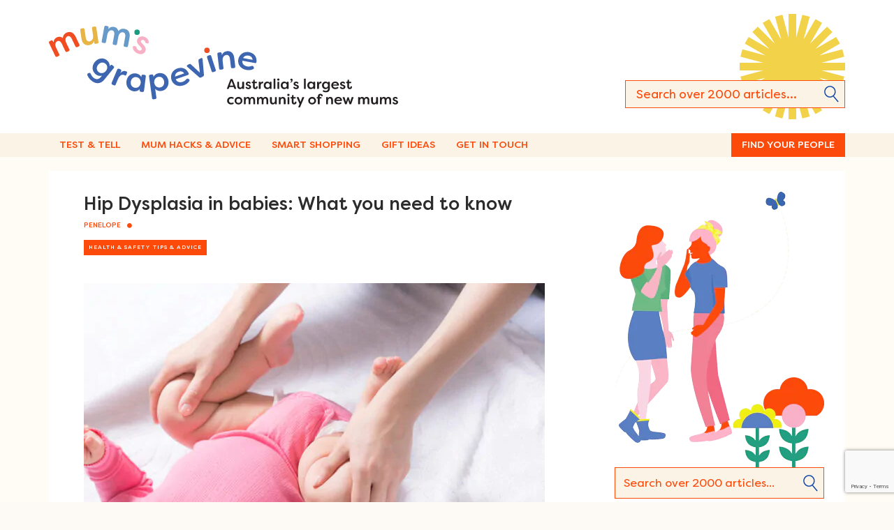

--- FILE ---
content_type: text/html; charset=UTF-8
request_url: https://mumsgrapevine.com.au/2022/01/hip-dysplasia-in-babies/
body_size: 15220
content:
<!DOCTYPE html><html
lang=en-AU><head>
	<link rel="preload" as="script" href="https://mumsgrapevine.com.au/site/wp-content/cache/minify/93920.js?x87289">
	<link rel="preload" as="style" href="https://mumsgrapevine.com.au/site/wp-content/cache/minify/50ba7.css?x87289">
	<link rel="preload" as="script" href="https://connect.facebook.net/en_US/fbevents.js">
	<link rel="preload" as="script" href="https://platform-api.sharethis.com/js/sharethis.js#property=5ab88d2e454e1e001225cbc9&#038;product=inline-buttons">
 <script language=javascript>function loadJS(src, id, callback)
{
	setTimeout(function(){
	var s = document.createElement('script');
	s.id = src;
	s.src = src;
	s.async = true;
	s.onreadystatechange = s.onload = function() {
		var state = s.readyState;
		if (!callback.done && (!state || /loaded|complete/.test(state))) {
			callback.done = true;
			setTimeout(function(){callback();},1);
		}
	};
	document.getElementsByTagName('head')[0].appendChild(s);
	},1);
}


var ireckon_loaded = 0;
var ireckon_domloaded = 0;
var ireckon_domcontentevents = [];
window.addEventListener('load', (event) => { 
	ireckon_loaded = 1; 

	//failover for useless iphones
	ireckon_domloaded = 1;
	for (var callback of ireckon_domcontentevents) 
	{	callback();
	}
	ireckon_domcontentevents = [];
});
window.addEventListener('DOMContentLoaded', (event) => { ireckon_domloaded = 1 });

function onload_or_load(callback)
{
	if(ireckon_loaded) callback();
	else window.addEventListener('load', (event) => { callback() });
}
function ondomcontentloaded_or_load(callback)
{
	if(ireckon_domloaded) callback();
	else 
	{
		window.addEventListener('DOMContentLoaded', (event) => { ireckon_domcontentevents=[]; callback(); });
		ireckon_domcontentevents.push(callback);
	}
}
function onjquery(callback)
{
	if(typeof jQuery !== 'undefined') jQuery( document ).ready(function(){ callback(); });
	else if(!ireckon_domloaded) { ondomcontentloaded_or_load(function() { onjquery(callback); }); }
	else { setTimeout(function(){ onjquery(callback); }, 100); }
}



var mumsgrapevine_ads = [];
var mumsgrapevine_ads_done = 0;
// mumsgrapevine_ads.push('example_ad_slot');
function mumsgrapevine_track(event)
{
	if(mumsgrapevine_ads_done) return;
	mumsgrapevine_ads_done = 1;	
	var xhr = new XMLHttpRequest();
	xhr.open("POST", '/_a.php', true);

	//Send the proper header information along with the request
	xhr.setRequestHeader("Content-Type", "application/x-www-form-urlencoded");

	xhr.onreadystatechange = function() { // Call a function when the state changes.
		if (this.readyState === XMLHttpRequest.DONE && this.status === 200) {
			// Request finished. Do processing here.
		}
	}
	xhr.send('a='+encodeURIComponent(JSON.stringify(mumsgrapevine_ads)));
};
window.addEventListener('DOMContentLoaded',mumsgrapevine_track);
window.addEventListener('load',mumsgrapevine_track);


//wp dummy function, overwritten later on
var wp={i18n:{setLocaleData:function(){}}};


//jquery dummy
window.JQP={'JQ':1,'JQT':0,'JQa':0};
window.JQ = window.JQ || {f:[]};
window.$ = window.jQuery = function()
{
	if(arguments && arguments[0] && typeof arguments[0] == 'function') window.JQ['f'].push(arguments);

	var a = arguments;
	return new Proxy(JQP,
	{
		get(target, name)
		{
			if(name.substring(0,2)=='JQ')return Reflect.get(...arguments);
			if(!window.JQ[name]) window.JQ[name] = [];
			return function(){  window.JQ[name].push([a,arguments]);  }
		}
	});
}
window.addEventListener('DOMContentLoaded', JQgo );
window.addEventListener('load', JQgo );//both ... because of apple
function JQgo()
{
	if(jQuery().JQ)
	{
		jQuery().JQa++;

		if(jQuery().JQT) clearTimeout(jQuery().JQT);
		if(jQuery().JQa < 20) jQuery().JQT = setTimeout(function(){JQgo()},jQuery().JQa*50);
		return;
	}

	for(var t in window.JQ)
	{
		for(var q of window.JQ[t])
		{
			if(t == 'f')window['jQuery'].apply(jQuery,q);
			else 
			{
				var context = jQuery(q[0]);
				context[t].apply(context,q[1]);
			}
		}
	}
	window.JQ = [];
}</script> <meta
charset="UTF-8"><meta
http-equiv="X-UA-Compatible" content="IE=10"><link
rel=profile href=http://gmpg.org/xfn/11><link
rel=pingback href=https://mumsgrapevine.com.au/site/xmlrpc.php><meta
name='robots' content='index, follow, max-image-preview:large, max-snippet:-1, max-video-preview:-1'><link
rel=stylesheet href=https://mumsgrapevine.com.au/site/wp-content/cache/minify/50ba7.css?x87289 media=all><title>Hip dysplasia in babies: What you need to know | Mum&#039;s Grapevine</title><meta
name="description" content="Do you suspect your baby has hip dysplasia? Find out what causes hip dysplasia in babies, how to treat it and possible long-term effects."><link
rel=canonical href=https://mumsgrapevine.com.au/2022/01/hip-dysplasia-in-babies/ ><meta
property="og:locale" content="en_US"><meta
property="og:type" content="article"><meta
property="og:title" content="Hip Dysplasia in babies: What you need to know"><meta
property="og:description" content="Do you suspect your baby has hip dysplasia? Find out what causes hip dysplasia in babies, how to treat it and possible long-term effects."><meta
property="og:url" content="https://mumsgrapevine.com.au/2022/01/hip-dysplasia-in-babies/"><meta
property="og:site_name" content="Mum&#039;s Grapevine"><meta
property="article:publisher" content="https://www.facebook.com/mumsgrapevine"><meta
property="article:author" content="https://www.facebook.com/penelope.plant"><meta
property="article:published_time" content="2022-01-21T22:00:43+00:00"><meta
property="article:modified_time" content="2024-04-10T06:03:14+00:00"><meta
property="og:image" content="https://mumsgrapevine.com.au/site/wp-content/uploads/2022/01/Baby-with-hip-dysplasia.jpg"><meta
property="og:image:width" content="750"><meta
property="og:image:height" content="500"><meta
property="og:image:type" content="image/jpeg"><meta
name="author" content="Penelope"><meta
name="twitter:card" content="summary_large_image"><meta
name="twitter:creator" content="@mumsgrapevine"><meta
name="twitter:site" content="@mumsgrapevine"><meta
name="twitter:label1" content="Written by"><meta
name="twitter:data1" content="Penelope"><meta
name="twitter:label2" content="Est. reading time"><meta
name="twitter:data2" content="5 minutes"> <script type=application/ld+json class=yoast-schema-graph>{"@context":"https://schema.org","@graph":[{"@type":"Article","@id":"https://mumsgrapevine.com.au/2022/01/hip-dysplasia-in-babies/#article","isPartOf":{"@id":"https://mumsgrapevine.com.au/2022/01/hip-dysplasia-in-babies/"},"author":{"name":"Penelope","@id":"https://mumsgrapevine.com.au/#/schema/person/5c1d7d78900858b3c72c5e36db9f8f8c"},"headline":"Hip Dysplasia in babies: What you need to know","datePublished":"2022-01-21T22:00:43+00:00","dateModified":"2024-04-10T06:03:14+00:00","mainEntityOfPage":{"@id":"https://mumsgrapevine.com.au/2022/01/hip-dysplasia-in-babies/"},"wordCount":921,"publisher":{"@id":"https://mumsgrapevine.com.au/#organization"},"image":{"@id":"https://mumsgrapevine.com.au/2022/01/hip-dysplasia-in-babies/#primaryimage"},"thumbnailUrl":"https://mumsgrapevine.com.au/site/wp-content/uploads/2022/01/Baby-with-hip-dysplasia.jpg","articleSection":["Health &amp; Safety Tips &amp; Advice"],"inLanguage":"en-AU"},{"@type":"WebPage","@id":"https://mumsgrapevine.com.au/2022/01/hip-dysplasia-in-babies/","url":"https://mumsgrapevine.com.au/2022/01/hip-dysplasia-in-babies/","name":"Hip dysplasia in babies: What you need to know | Mum's Grapevine","isPartOf":{"@id":"https://mumsgrapevine.com.au/#website"},"primaryImageOfPage":{"@id":"https://mumsgrapevine.com.au/2022/01/hip-dysplasia-in-babies/#primaryimage"},"image":{"@id":"https://mumsgrapevine.com.au/2022/01/hip-dysplasia-in-babies/#primaryimage"},"thumbnailUrl":"https://mumsgrapevine.com.au/site/wp-content/uploads/2022/01/Baby-with-hip-dysplasia.jpg","datePublished":"2022-01-21T22:00:43+00:00","dateModified":"2024-04-10T06:03:14+00:00","description":"Do you suspect your baby has hip dysplasia? Find out what causes hip dysplasia in babies, how to treat it and possible long-term effects.","breadcrumb":{"@id":"https://mumsgrapevine.com.au/2022/01/hip-dysplasia-in-babies/#breadcrumb"},"inLanguage":"en-AU","potentialAction":[{"@type":"ReadAction","target":["https://mumsgrapevine.com.au/2022/01/hip-dysplasia-in-babies/"]}]},{"@type":"ImageObject","inLanguage":"en-AU","@id":"https://mumsgrapevine.com.au/2022/01/hip-dysplasia-in-babies/#primaryimage","url":"https://mumsgrapevine.com.au/site/wp-content/uploads/2022/01/Baby-with-hip-dysplasia.jpg","contentUrl":"https://mumsgrapevine.com.au/site/wp-content/uploads/2022/01/Baby-with-hip-dysplasia.jpg","width":750,"height":500,"caption":"Baby with Hip Dysplasia"},{"@type":"BreadcrumbList","@id":"https://mumsgrapevine.com.au/2022/01/hip-dysplasia-in-babies/#breadcrumb","itemListElement":[{"@type":"ListItem","position":1,"name":"Home","item":"https://mumsgrapevine.com.au/"},{"@type":"ListItem","position":2,"name":"Hip Dysplasia in babies: What you need to know"}]},{"@type":"WebSite","@id":"https://mumsgrapevine.com.au/#website","url":"https://mumsgrapevine.com.au/","name":"Mum&#039;s Grapevine","description":"Helping mums shop smart since 2008","publisher":{"@id":"https://mumsgrapevine.com.au/#organization"},"potentialAction":[{"@type":"SearchAction","target":{"@type":"EntryPoint","urlTemplate":"https://mumsgrapevine.com.au/?s={search_term_string}"},"query-input":{"@type":"PropertyValueSpecification","valueRequired":true,"valueName":"search_term_string"}}],"inLanguage":"en-AU"},{"@type":"Organization","@id":"https://mumsgrapevine.com.au/#organization","name":"Mum's Grapevine","url":"https://mumsgrapevine.com.au/","logo":{"@type":"ImageObject","inLanguage":"en-AU","@id":"https://mumsgrapevine.com.au/#/schema/logo/image/","url":"","contentUrl":"","caption":"Mum's Grapevine"},"image":{"@id":"https://mumsgrapevine.com.au/#/schema/logo/image/"},"sameAs":["https://www.facebook.com/mumsgrapevine","https://x.com/mumsgrapevine","https://instagram.com/mumsgrapevine/","https://www.linkedin.com/company/mum's-grapevine","https://www.pinterest.com/mumsgrapevine/"]},{"@type":"Person","@id":"https://mumsgrapevine.com.au/#/schema/person/5c1d7d78900858b3c72c5e36db9f8f8c","name":"Penelope","image":{"@type":"ImageObject","inLanguage":"en-AU","@id":"https://mumsgrapevine.com.au/#/schema/person/image/","url":"https://secure.gravatar.com/avatar/e870837c01c1abeb93a51461216d555f8203d37134c725aa912823c12b1de930?s=96&d=mm&r=pg","contentUrl":"https://secure.gravatar.com/avatar/e870837c01c1abeb93a51461216d555f8203d37134c725aa912823c12b1de930?s=96&d=mm&r=pg","caption":"Penelope"},"description":"With a keen eye for detail, Penelope has over five years experience as a creative writer and editor. Often spotted browsing bookstores with a coffee in one hand and a latte in the other. She lives in Queensland with her husband and two children.","sameAs":["https://www.facebook.com/penelope.plant","https://www.instagram.com/pj__shaw/","https://www.linkedin.com/in/penelope-shaw-900781aa/"],"url":"https://mumsgrapevine.com.au/author/penelope-shaw/"}]}</script> <link
rel=dns-prefetch href=//platform-api.sharethis.com><link
rel=dns-prefetch href=//www.google.com><link
rel=alternate type=application/rss+xml title="Mum&#039;s Grapevine &raquo; Feed" href=https://mumsgrapevine.com.au/feed/ ><link
rel=alternate type=application/rss+xml title="Mum&#039;s Grapevine &raquo; Comments Feed" href=https://mumsgrapevine.com.au/comments/feed/ ><link
rel=alternate title="oEmbed (JSON)" type=application/json+oembed href="https://mumsgrapevine.com.au/wp-json/oembed/1.0/embed?url=https%3A%2F%2Fmumsgrapevine.com.au%2F2022%2F01%2Fhip-dysplasia-in-babies%2F"><link
rel=alternate title="oEmbed (XML)" type=text/xml+oembed href="https://mumsgrapevine.com.au/wp-json/oembed/1.0/embed?url=https%3A%2F%2Fmumsgrapevine.com.au%2F2022%2F01%2Fhip-dysplasia-in-babies%2F&#038;format=xml"> <script src="https://mumsgrapevine.com.au/site/wp-includes/js/jquery/jquery.min.js?x87289&amp;ver=3.7.1" id=jquery-core-js></script> <script src="//platform-api.sharethis.com/js/sharethis.js?ver=2.3.6#property=5ab88d2e454e1e001225cbc9&amp;product=inline-buttons&amp;source=sharethis-share-buttons-wordpress" id=share-this-share-buttons-mu-js></script> <script id=vantage-main-js-extra>var vantage = {"fitvids":"1"};
//# sourceURL=vantage-main-js-extra</script> <script id=siteorigin-mobilenav-js-extra>/*<![CDATA[*/var mobileNav = {"search":"","text":{"navigate":"&nbsp;","back":"Back","close":"Close"},"nextIconUrl":"https://mumsgrapevine.com.au/site/wp-content/themes/vantage/inc/mobilenav/images/next.png","mobileMenuClose":"\u003Cimg width=\"20\" height=\"20\" src=\"https://mumsgrapevine.com.au/site/wp-content/uploads/2022/11/close.png\" class=\"attachment-full size-full\" alt=\"\" decoding=\"async\" /\u003E"};
//# sourceURL=siteorigin-mobilenav-js-extra/*]]>*/</script> <link
rel=EditURI type=application/rsd+xml title=RSD href=https://mumsgrapevine.com.au/site/xmlrpc.php?rsd><link
rel=shortlink href='https://mumsgrapevine.com.au/?p=249856'>
 <script>(function(w,d,s,l,i){w[l]=w[l]||[];w[l].push({'gtm.start':
new Date().getTime(),event:'gtm.js'});var f=d.getElementsByTagName(s)[0],
j=d.createElement(s),dl=l!='dataLayer'?'&l='+l:'';j.async=true;j.src=
'https://www.googletagmanager.com/gtm.js?id='+i+dl;f.parentNode.insertBefore(j,f);
})(window,document,'script','dataLayer','GTM-K3CXKS');</script> <meta
name="commission-factory-verification" content="a539b210de0f438caf0cf6427ca16a34">
 <script>var _paq = window._paq = window._paq || [];
  /* tracker methods like "setCustomDimension" should be called before "trackPageView" */
  _paq.push(["setExcludedQueryParams", ["fbclid","vgo_ee","msclkid"]]);
  _paq.push(['trackPageView']);
  _paq.push(['enableLinkTracking']);
  (function() {
    var u="//matomo.mumsgrapevine.com.au/";
    _paq.push(['setTrackerUrl', u+'matomo.php']);
    _paq.push(['setSiteId', '3']);
    var d=document, g=d.createElement('script'), s=d.getElementsByTagName('script')[0];
    g.async=true; g.src=u+'matomo.js'; s.parentNode.insertBefore(g,s);
  })();</script>  <script>!function(f,b,e,v,n,t,s)
{if(f.fbq)return;n=f.fbq=function(){n.callMethod?
n.callMethod.apply(n,arguments):n.queue.push(arguments)};
if(!f._fbq)f._fbq=n;n.push=n;n.loaded=!0;n.version='2.0';
n.queue=[];t=b.createElement(e);t.async=!0;
t.src=v;s=b.getElementsByTagName(e)[0];
s.parentNode.insertBefore(t,s)}(window, document,'script',
'https://connect.facebook.net/en_US/fbevents.js');
fbq('init', '604400136352337');
fbq('track', 'PageView');</script> <noscript><img
height=1 width=1 style=display:none
src="https://www.facebook.com/tr?id=604400136352337&ev=PageView&noscript=1"></noscript>
 <script>(function () {
                window.lsow_fs = {can_use_premium_code: false};
            })();</script> <meta
name="viewport" content="width=device-width, initial-scale=1"><link
rel=icon href=https://mumsgrapevine.com.au/site/wp-content/uploads/2022/11/cropped-cropped-MGV-Favicon-1-32x32.png?x87289 sizes=32x32><link
rel=icon href=https://mumsgrapevine.com.au/site/wp-content/uploads/2022/11/cropped-cropped-MGV-Favicon-1-192x192.png?x87289 sizes=192x192><link
rel=apple-touch-icon href=https://mumsgrapevine.com.au/site/wp-content/uploads/2022/11/cropped-cropped-MGV-Favicon-1-180x180.png?x87289><meta
name="msapplication-TileImage" content="https://mumsgrapevine.com.au/site/wp-content/uploads/2022/11/cropped-cropped-MGV-Favicon-1-270x270.png"><meta
data-pso-pv="1.2.1" data-pso-pt="singlePost" data-pso-th="ac74cd0dd73dd539279b62da2c543521"> <script language=javascript>/* sharethis */
var switchTo5x=true;
/*onload_or_load( function(){*/
/*	loadJS('https://ws.sharethis.com/button/buttons.js?publisher=wp.242c8ada-06d4-42e2-8962-5b19f6fb7232&product=sharethis-wordpress', 'st_insights_js', function()
	{ 
		console.log('sharethis loaded');
		stLight.options({"publisher":"wp.242c8ada-06d4-42e2-8962-5b19f6fb7232"});
		var st_type="wordpress5.8";
	});*/
/*});*/</script> </head><body
class="wp-singular post-template-default single single-post postid-249856 single-format-standard wp-theme-vantage wp-child-theme-vantage-child group-blog responsive layout-full no-js has-sidebar has-menu-search page-layout-default mobilenav"><noscript><iframe
src="https://www.googletagmanager.com/ns.html?id=GTM-K3CXKS"
height=0 width=0 style=display:none;visibility:hidden></iframe></noscript><div
id=page-wrapper><a
class="skip-link screen-reader-text" href=#content>Skip to content</a><header
id=masthead class=site-header role=banner>
	<link rel="preload" as="script" href="https://mumsgrapevine.com.au/site/wp-content/cache/minify/93920.js?x87289">
	<link rel="preload" as="style" href="https://mumsgrapevine.com.au/site/wp-content/cache/minify/50ba7.css?x87289">
	<link rel="preload" as="script" href="https://connect.facebook.net/en_US/fbevents.js">
	<link rel="preload" as="script" href="https://platform-api.sharethis.com/js/sharethis.js#property=5ab88d2e454e1e001225cbc9&#038;product=inline-buttons">
<div
class="hgroup full-container">
<a
href=https://mumsgrapevine.com.au/ title="Mum&#039;s Grapevine" rel=home class=logo data-wpel-link=internal>
<img
src=https://mumsgrapevine.com.au/site/wp-content/uploads/2022/11/MGV-full-logo-with-tagline.svg?x87289  class=logo-height-constrain  width=1  height=1  alt="Mum&#039;s Grapevine Logo">		</a><div
class=support-text></div><div
id=search-icon><div
id=search-icon-icon tabindex=0 aria-label="Open the search"><div
class=vantage-icon-search></div></div><form
method=get class=searchform action=https://mumsgrapevine.com.au/ role=search>
<input
type=text class=field name=s value placeholder="Search over 2000 articles...">
<button><i
class="fa fa-search"></i></button></form></div></div><nav
role=navigation class="site-navigation main-navigation primary"><div
class=full-container><div
id=so-mobilenav-standard-1 data-id=1 class=so-mobilenav-standard></div><div
class=menu-main-menu-container><ul
id=menu-main-menu class=menu><li
id=menu-item-285339 class="menu-item menu-item-type-post_type menu-item-object-page menu-item-285339"><a
href=https://mumsgrapevine.com.au/product-reviewer-application/ data-wpel-link=internal>Test &#038; Tell</a></li>
<li
id=menu-item-285286 class="menu-item menu-item-type-post_type menu-item-object-page menu-item-285286"><a
href=https://mumsgrapevine.com.au/editorial/ data-wpel-link=internal>Mum Hacks &#038; Advice</a></li>
<li
id=menu-item-286681 class="menu-item menu-item-type-taxonomy menu-item-object-post_tag menu-item-286681"><a
href=https://mumsgrapevine.com.au/tag/best-buys/ data-wpel-link=internal>Smart Shopping</a></li>
<li
id=menu-item-288349 class="menu-item menu-item-type-post_type menu-item-object-page menu-item-288349"><a
href=https://mumsgrapevine.com.au/gifting/ data-wpel-link=internal>Gift Ideas</a></li>
<li
id=menu-item-285288 class="menu-item menu-item-type-custom menu-item-object-custom menu-item-285288"><a
href=https://mumsgrapevine.com.au/general-enquires/ data-wpel-link=internal><span
class=icon></span>Get in Touch</a></li>
<li
id=menu-item-285287 class="button menu-item menu-item-type-post_type menu-item-object-page menu-item-285287"><a
href=https://mumsgrapevine.com.au/grapeviner-groups/ data-wpel-link=internal>Find Your People</a></li></ul></div><div
id=so-mobilenav-mobile-1 data-id=1 class=so-mobilenav-mobile></div><div
class=menu-mobilenav-container><ul
id=mobile-nav-item-wrap-1 class=menu><li><a
href=# class=mobilenav-main-link data-id=1><picture><source
srcset=https://mumsgrapevine.com.au/site/wp-content/webp-express/webp-images/uploads/2022/11/burger_ic.png.webp type=image/webp><img
width=30 height=30 src=https://mumsgrapevine.com.au/site/wp-content/uploads/2022/11/burger_ic.png?x87289 class="attachment-full size-full webpexpress-processed" alt="3 line menu icon tangerine" decoding=async></picture><span
class=mobilenav-main-link-text>&nbsp;</span></a></li></ul></div></div></nav></header><div
id=main class=site-main><div
class=full-container><div
id=primary class=content-area><div
id=content class=site-content role=main><article
id=post-249856 class="post post-249856 type-post status-publish format-standard has-post-thumbnail hentry category-hs-tips"><div
class=entry-main><header
class=entry-header>
	<link rel="preload" as="script" href="https://mumsgrapevine.com.au/site/wp-content/cache/minify/93920.js?x87289">
	<link rel="preload" as="style" href="https://mumsgrapevine.com.au/site/wp-content/cache/minify/50ba7.css?x87289">
	<link rel="preload" as="script" href="https://connect.facebook.net/en_US/fbevents.js">
	<link rel="preload" as="script" href="https://platform-api.sharethis.com/js/sharethis.js#property=5ab88d2e454e1e001225cbc9&#038;product=inline-buttons">
<h1 class="entry-title">Hip Dysplasia in babies: What you need to know</h1><div
class=entry-meta>
<span
class=byline> by <span
class="author vcard"><a
class="url fn n" href=https://mumsgrapevine.com.au/author/penelope-shaw/ title="View all posts by Penelope" rel=author data-wpel-link=internal>Penelope</a></span></span></div><div
class=entry-categories>
Posted in <a
href=https://mumsgrapevine.com.au/category/baby-health/hs-tips/ rel="category tag" data-wpel-link=internal>Health &amp; Safety Tips &amp; Advice</a>.</div></header><div
class=entry-content><p><picture><source
srcset="https://mumsgrapevine.com.au/site/wp-content/webp-express/webp-images/uploads/2022/01/Baby-with-hip-dysplasia-660x440.jpg.webp 660w, https://mumsgrapevine.com.au/site/wp-content/webp-express/webp-images/uploads/2022/01/Baby-with-hip-dysplasia-300x200.jpg.webp 300w, https://mumsgrapevine.com.au/site/wp-content/webp-express/webp-images/uploads/2022/01/Baby-with-hip-dysplasia-250x167.jpg.webp 250w, https://mumsgrapevine.com.au/site/wp-content/webp-express/webp-images/uploads/2022/01/Baby-with-hip-dysplasia.jpg.webp 750w, https://mumsgrapevine.com.au/site/wp-content/webp-express/webp-images/uploads/2022/01/Baby-with-hip-dysplasia-272x182.jpg.webp 272w" sizes="(max-width: 660px) 100vw, 660px" type=image/webp><img
fetchpriority=high decoding=async class="aligncenter wp-image-250091 size-vnm-660-440 webpexpress-processed" src=https://mumsgrapevine.com.au/site/wp-content/uploads/2022/01/Baby-with-hip-dysplasia-660x440.jpg?x87289 alt="Baby with Hip Dysplasia" width=660 height=440 srcset="https://mumsgrapevine.com.au/site/wp-content/uploads/2022/01/Baby-with-hip-dysplasia-660x440.jpg 660w, https://mumsgrapevine.com.au/site/wp-content/uploads/2022/01/Baby-with-hip-dysplasia-300x200.jpg 300w, https://mumsgrapevine.com.au/site/wp-content/uploads/2022/01/Baby-with-hip-dysplasia-250x167.jpg 250w, https://mumsgrapevine.com.au/site/wp-content/uploads/2022/01/Baby-with-hip-dysplasia.jpg 750w, https://mumsgrapevine.com.au/site/wp-content/uploads/2022/01/Baby-with-hip-dysplasia-272x182.jpg 272w" sizes="(max-width: 660px) 100vw, 660px"></picture></p><p>When you think about dealing with dodgy hips, you’re probably more likely to have images of your grandparents pop into your mind. Unfortunately for some little ones, this is a problem that they have to deal with from birth. Don’t bust out the walking frame just yet though, this condition is common and generally very treatable. Read on to learn what you need to know about hip dysplasia.</p><h2>What is hip dysplasia?</h2><p>Hip dysplasia in babies is referred to medically as <a
href=https://www.childrenshospital.org/conditions-and-treatments/conditions/d/developmental-dysplasia-of-the-hip/hip-dysplasia-in-babies target=_blank rel="noopener nofollow" data-wpel-link=external>developmental dysplasia of the hip or DDH</a>. What it means is that a baby’s hip socket is a little bit too shallow to properly cover the head, or ball of the femur (thigh bone). As scary as that sounds it’s actually super common; <a
href=https://www.healthyhipsaustralia.org.au/education-training/what-is-developmental-dysplasia-of-the-hip/ target=_blank rel="noopener nofollow" data-wpel-link=external>eight infants a day</a> are diagnosed in Australia alone.</p><p>It can range from a very mild case, where the joint is just a little bit loose, all the way through to a full dislocation. Luckily because it is so common, testing is routine in Australia, and we’re also fortunate to have a wide range of treatment options at our disposal.</p><h2>What causes it?</h2><p>Like many childhood conditions, doctors still aren’t 100% certain why some babies are more susceptible to hip dysplasia.</p><p>According to <a
href=https://raisingchildren.net.au/guides/a-z-health-reference/hip-dysplasia target=_blank rel="noopener nofollow" data-wpel-link=external>Raising Children</a>, risk factors may include:</p><ul>
<li>A family history of hip dysplasia</li>
<li>Having a breech pregnancy</li>
<li>Twin or multiple pregnancies</li>
<li>Lower than normal levels of amniotic fluid</li>
<li>Female babies are four times more likely than boys to have hip dysplasia. The occurrence is also more common in first pregnancies than for subsequent pregnancies</li>
<li>Very large birth weight babies</li>
<li>Over swaddling after birth – <a
href=/2019/08/how-to-swaddle-baby/ data-wpel-link=internal>correct swaddling</a> allows a baby to move and bend their legs</li></ul><h2>How will I know if my baby has hip dysplasia?</h2><p>If you’ve just found out that your baby has hip dysplasia but had no idea until they were diagnosed, don’t feel bad! It’s really easy to miss. Luckily your doctor or midwife should be routinely checking your little one’s hips from birth, right the way up to their first birthday. They’ll be looking for <a
href=https://www.rch.org.au/kidsinfo/fact_sheets/Developmental_dysplasia_of_the_hip_DDH/ target=_blank rel="noopener nofollow" data-wpel-link=external>signs of hip dysplasia</a> like:</p><ul>
<li>Stiff hip joints</li>
<li>A leg that turns out on one side</li>
<li>Uneven skin folds (those cute rolls) either in the groin or on the thigh</li>
<li>A visible difference in leg length</li>
<li>Leaning to one side when standing</li>
<li>If your little one has started walking, they may appear to waddle, limp or toe walk</li></ul><p>If your doctor suspects hip dysplasia, they’ll get you to take your baby for an ultrasound or x-ray of the joint to confirm their diagnosis. Rest assured that at this stage of their life your baby is very unlikely to be in any kind of discomfort from their hip dysplasia.</p><h2>Is hip dysplasia treatable for babies?</h2><p>The good news is yes, particularly if diagnosed early, most babies will fully recover from their hip dysplasia. Treatment will depend on the severity of the dysplasia.</p><p>The most common and usual first treatment option is a splint or brace. You may have seen some little ones wearing these, but don’t worry, they definitely look a lot scarier than they actually are. The first kind of splint is called a <a
href=https://www.rch.org.au/kidsinfo/fact_sheets/Pavlik_Harness_for_DDH/ target=_blank rel="noopener nofollow" data-wpel-link=external>Pavlik Harness</a>, and the second is known as the <a
href=https://www.rch.org.au/kidsinfo/fact_sheets/Denis_Browne_Bar_for_DDH/ target=_blank rel="noopener nofollow" data-wpel-link=external>Denis Browne Bar</a>. These are specially fitted by your baby’s paediatrician or orthopedic specialist. They make life a bit tricky for you in terms of clothing, bathing and car seats, but most babies adjust to them quickly &#8211; and remember, this is only temporary.</p><p>If your baby doesn’t respond to treatment with a brace, their dysplasia is particularly severe, or their condition was discovered in later infancy, the doctor may recommend surgery. Surgery on any child is always very distressing for parents, particularly when they’re so little. Often this surgery can be performed via a very small keyhole procedure, and then followed up with more splinting. Once again, this is probably going to all be a lot more upsetting for you than it is for your baby. Because they’re so young and not yet mobile, they’re not likely to be overly distressed by any of this and will usually find their feet pretty quickly once the dysplasia is treated.</p><h2>Are there any long-term health problems I need to worry about?</h2><p>Generally speaking, as long as hip dysplasia is correctly treated and resolved, your baby should have no long-term health issues because of the condition. Very rarely, and in more severe cases, some individuals may <a
href=https://www.betterhealth.vic.gov.au/health/conditionsandtreatments/developmental-dysplasia-of-the-hip-ddh target=_blank rel="noopener nofollow" data-wpel-link=external>develop arthritis</a> in the affected joint as they age.</p><p>If your child started their treatment a little later, it may delay some of their developmental milestones like <a
href=/2020/10/qa-when-do-babies-crawl/ data-wpel-link=internal>learning to crawl</a> and walk. It’s comforting to know that any child who has a diagnosis of hip dysplasia will be monitored closely through childhood, and into adolescence, so you’ll have plenty of opportunities to discuss any concerns with their doctor.</p><p>Once again, it’s important to try to remember that this is a small temporary speed bump for your little one. With an amazing mum like you, they’ll be running around in no time!</p><h2 style="text-align: center;">Talk to other mums &#8230;</h2><p>Join one (or four!) Mum’s Grapevine Facebook groups and chat with other mums with babies or toddlers the same age as yours. We have over 20 groups to join!</p><p>Click here &gt;&gt; <a
href=https://mumsgrapevine.com.au/facebook-groups/ target=_blank rel="noopener noreferrer" data-wpel-link=internal>Mum’s Grapevine Facebook Groups </a>&lt;&lt; and find your group today!</p></div><div
class=entry-tags>
Posted in <a
href=https://mumsgrapevine.com.au/category/baby-health/hs-tips/ rel="category tag" data-wpel-link=internal>Health &amp; Safety Tips &amp; Advice</a>.</div></div></article><nav
id=nav-below class="site-navigation post-navigation"><h2 class="assistive-text">Post navigation</h2><div
class=single-nav-wrapper><div
class=nav-previous><a
href=https://mumsgrapevine.com.au/2022/01/priyanka-chopra-baby/ rel=prev data-wpel-link=internal><span
class=meta-nav>&larr;</span> Priyanka Chopra and Nick Jonas&hellip;</a></div><div
class=nav-next><a
href=https://mumsgrapevine.com.au/2022/01/qa-newborn-sleep-with-a-dummy/ rel=next data-wpel-link=internal>Q&#038;A: Can A Newborn Sleep&hellip; <span
class=meta-nav>&rarr;</span></a></div></div></nav><div
class=sharethis-post-details><h2>Share On</h2><div
class=mums-sharing-button><div
class=sharethis-inline-share-buttons></div></div></div><div
class="posts-bottom-ad mums-posts-ad"><aside
id=siteorigin-panels-builder-3 class="widget widget_siteorigin-panels-builder"><div
id=pl-w692637316b61d  class=panel-layout ><div
id=pg-w692637316b61d-0  class="panel-grid panel-no-style" ><div
id=pgc-w692637316b61d-0-0  class=panel-grid-cell ><div
id=panel-w692637316b61d-0-0-0 class="widget_text so-panel widget widget_custom_html panel-first-child widgetopts-SO" data-index=0 ><div
class="textwidget custom-html-widget"><script language=javascript>mumsgrapevine_ads.push('post_bottom_ad');</script></div></div><div
id=panel-w692637316b61d-0-0-1 class="so-panel widget widget_media_image panel-last-child extendedwopts-md-center widgetopts-SO" data-index=1 ><a
href=https://mumsgrapevine.com.au/2025/11/bubka-glow/ class="custom-link no-lightbox" title=Bubka-Footer-Banner onclick=event.stopPropagation() target=_blank data-wpel-link=internal><picture><source
srcset="https://mumsgrapevine.com.au/site/wp-content/webp-express/webp-images/uploads/2025/11/Bubka-Footer-Banner.jpg.webp 1000w, https://mumsgrapevine.com.au/site/wp-content/webp-express/webp-images/uploads/2025/11/Bubka-Footer-Banner-300x157.jpg.webp 300w, https://mumsgrapevine.com.au/site/wp-content/webp-express/webp-images/uploads/2025/11/Bubka-Footer-Banner-250x131.jpg.webp 250w" sizes="(max-width: 1000px) 100vw, 1000px" type=image/webp><img
width=1000 height=523 src=https://mumsgrapevine.com.au/site/wp-content/uploads/2025/11/Bubka-Footer-Banner.jpg?x87289 class="image wp-image-291502  attachment-full size-full webpexpress-processed" alt style="max-width: 100%; height: auto;" decoding=async srcset="https://mumsgrapevine.com.au/site/wp-content/uploads/2025/11/Bubka-Footer-Banner.jpg 1000w, https://mumsgrapevine.com.au/site/wp-content/uploads/2025/11/Bubka-Footer-Banner-300x157.jpg 300w, https://mumsgrapevine.com.au/site/wp-content/uploads/2025/11/Bubka-Footer-Banner-250x131.jpg 250w" sizes="(max-width: 1000px) 100vw, 1000px"></picture></a></div></div></div></div></aside></div><div
class=related-posts-section><h3 class="related-posts">Related Posts</h3><ol>
<li
class>
<a
href=https://mumsgrapevine.com.au/2023/03/baby-reflexology/ rel=bookmark title="How to use reflexology to calm an upset baby" data-wpel-link=internal>
<picture><source
srcset="https://mumsgrapevine.com.au/site/wp-content/webp-express/webp-images/uploads/2019/08/Baby-Foot-Massage-3-660x440.jpg.webp 660w, https://mumsgrapevine.com.au/site/wp-content/webp-express/webp-images/uploads/2019/08/Baby-Foot-Massage-3-300x200.jpg.webp 300w, https://mumsgrapevine.com.au/site/wp-content/webp-express/webp-images/uploads/2019/08/Baby-Foot-Massage-3-250x167.jpg.webp 250w, https://mumsgrapevine.com.au/site/wp-content/webp-express/webp-images/uploads/2019/08/Baby-Foot-Massage-3.jpg.webp 750w, https://mumsgrapevine.com.au/site/wp-content/webp-express/webp-images/uploads/2019/08/Baby-Foot-Massage-3-272x182.jpg.webp 272w" sizes="(max-width: 660px) 100vw, 660px" type=image/webp><img
width=660 height=440 src=https://mumsgrapevine.com.au/site/wp-content/uploads/2019/08/Baby-Foot-Massage-3-660x440.jpg?x87289 class="attachment-vnm-660-440 size-vnm-660-440 wp-post-image webpexpress-processed" alt="Mother holding baby feet after giving a baby foot massage reflexology" decoding=async srcset="https://mumsgrapevine.com.au/site/wp-content/uploads/2019/08/Baby-Foot-Massage-3-660x440.jpg 660w, https://mumsgrapevine.com.au/site/wp-content/uploads/2019/08/Baby-Foot-Massage-3-300x200.jpg 300w, https://mumsgrapevine.com.au/site/wp-content/uploads/2019/08/Baby-Foot-Massage-3-250x167.jpg 250w, https://mumsgrapevine.com.au/site/wp-content/uploads/2019/08/Baby-Foot-Massage-3.jpg 750w, https://mumsgrapevine.com.au/site/wp-content/uploads/2019/08/Baby-Foot-Massage-3-272x182.jpg 272w" sizes="(max-width: 660px) 100vw, 660px"></picture><div><h3 class="related-post-title">How to use reflexology to calm an upset baby</h3><p
class=related-post-date>24/03/2023</p></div>
</a>
</li>
<li
class>
<a
href=https://mumsgrapevine.com.au/2021/08/babyproofing-checklist-home-safety/ rel=bookmark title="Babyproofing checklist for safety in the home" data-wpel-link=internal>
<picture><source
srcset="https://mumsgrapevine.com.au/site/wp-content/webp-express/webp-images/uploads/2021/08/child-climbing-660x440.jpg.webp 660w, https://mumsgrapevine.com.au/site/wp-content/webp-express/webp-images/uploads/2021/08/child-climbing-250x167.jpg.webp 250w, https://mumsgrapevine.com.au/site/wp-content/webp-express/webp-images/uploads/2021/08/child-climbing.jpg.webp 750w, https://mumsgrapevine.com.au/site/wp-content/webp-express/webp-images/uploads/2021/08/child-climbing-360x240.jpg.webp 360w, https://mumsgrapevine.com.au/site/wp-content/webp-express/webp-images/uploads/2021/08/child-climbing-272x182.jpg.webp 272w" sizes="auto, (max-width: 660px) 100vw, 660px" type=image/webp><img
width=660 height=440 src=https://mumsgrapevine.com.au/site/wp-content/uploads/2021/08/child-climbing-660x440.jpg?x87289 class="attachment-vnm-660-440 size-vnm-660-440 wp-post-image webpexpress-processed" alt="Babyproofing and child home safety tips" decoding=async loading=lazy srcset="https://mumsgrapevine.com.au/site/wp-content/uploads/2021/08/child-climbing-660x440.jpg 660w, https://mumsgrapevine.com.au/site/wp-content/uploads/2021/08/child-climbing-250x167.jpg 250w, https://mumsgrapevine.com.au/site/wp-content/uploads/2021/08/child-climbing.jpg 750w, https://mumsgrapevine.com.au/site/wp-content/uploads/2021/08/child-climbing-360x240.jpg 360w, https://mumsgrapevine.com.au/site/wp-content/uploads/2021/08/child-climbing-272x182.jpg 272w" sizes="auto, (max-width: 660px) 100vw, 660px"></picture><div><h3 class="related-post-title">Babyproofing checklist for safety in the home</h3><p
class=related-post-date>05/08/2021</p></div>
</a>
</li>
<li
class>
<a
href=https://mumsgrapevine.com.au/2021/06/babys-first-cold/ rel=bookmark title="How to manage baby&#8217;s first cold" data-wpel-link=internal>
<picture><source
srcset="https://mumsgrapevine.com.au/site/wp-content/webp-express/webp-images/uploads/2018/03/sick-baby-boy-si-660x440.jpg.webp 660w, https://mumsgrapevine.com.au/site/wp-content/webp-express/webp-images/uploads/2018/03/sick-baby-boy-si-250x167.jpg.webp 250w, https://mumsgrapevine.com.au/site/wp-content/webp-express/webp-images/uploads/2018/03/sick-baby-boy-si-610x407.jpg.webp 610w, https://mumsgrapevine.com.au/site/wp-content/webp-express/webp-images/uploads/2018/03/sick-baby-boy-si-360x240.jpg.webp 360w, https://mumsgrapevine.com.au/site/wp-content/webp-express/webp-images/uploads/2018/03/sick-baby-boy-si.jpg.webp 750w" sizes="auto, (max-width: 660px) 100vw, 660px" type=image/webp><img
width=660 height=440 src=https://mumsgrapevine.com.au/site/wp-content/uploads/2018/03/sick-baby-boy-si-660x440.jpg?x87289 class="attachment-vnm-660-440 size-vnm-660-440 wp-post-image webpexpress-processed" alt="Sick baby boy with a head cold" decoding=async loading=lazy srcset="https://mumsgrapevine.com.au/site/wp-content/uploads/2018/03/sick-baby-boy-si-660x440.jpg 660w, https://mumsgrapevine.com.au/site/wp-content/uploads/2018/03/sick-baby-boy-si-250x167.jpg 250w, https://mumsgrapevine.com.au/site/wp-content/uploads/2018/03/sick-baby-boy-si-610x407.jpg 610w, https://mumsgrapevine.com.au/site/wp-content/uploads/2018/03/sick-baby-boy-si-360x240.jpg 360w, https://mumsgrapevine.com.au/site/wp-content/uploads/2018/03/sick-baby-boy-si.jpg 750w" sizes="auto, (max-width: 660px) 100vw, 660px"></picture><div><h3 class="related-post-title">How to manage baby&#8217;s first cold</h3><p
class=related-post-date>23/06/2021</p></div>
</a>
</li>
<li
class>
<a
href=https://mumsgrapevine.com.au/2021/04/dummy-food-allergies/ rel=bookmark title="Cleaning Dummies in Chemicals Linked to Food Allergies" data-wpel-link=internal>
<picture><source
srcset="https://mumsgrapevine.com.au/site/wp-content/webp-express/webp-images/uploads/2019/01/BIBS-dummy-recall-FI-1-660x440.jpg.webp 660w, https://mumsgrapevine.com.au/site/wp-content/webp-express/webp-images/uploads/2019/01/BIBS-dummy-recall-FI-1-250x167.jpg.webp 250w, https://mumsgrapevine.com.au/site/wp-content/webp-express/webp-images/uploads/2019/01/BIBS-dummy-recall-FI-1-610x407.jpg.webp 610w, https://mumsgrapevine.com.au/site/wp-content/webp-express/webp-images/uploads/2019/01/BIBS-dummy-recall-FI-1-360x240.jpg.webp 360w, https://mumsgrapevine.com.au/site/wp-content/webp-express/webp-images/uploads/2019/01/BIBS-dummy-recall-FI-1.jpg.webp 750w" sizes="auto, (max-width: 660px) 100vw, 660px" type=image/webp><img
width=660 height=440 src=https://mumsgrapevine.com.au/site/wp-content/uploads/2019/01/BIBS-dummy-recall-FI-1-660x440.jpg?x87289 class="attachment-vnm-660-440 size-vnm-660-440 wp-post-image webpexpress-processed" alt="BIBS natural rubber dummy" decoding=async loading=lazy srcset="https://mumsgrapevine.com.au/site/wp-content/uploads/2019/01/BIBS-dummy-recall-FI-1-660x440.jpg 660w, https://mumsgrapevine.com.au/site/wp-content/uploads/2019/01/BIBS-dummy-recall-FI-1-250x167.jpg 250w, https://mumsgrapevine.com.au/site/wp-content/uploads/2019/01/BIBS-dummy-recall-FI-1-610x407.jpg 610w, https://mumsgrapevine.com.au/site/wp-content/uploads/2019/01/BIBS-dummy-recall-FI-1-360x240.jpg 360w, https://mumsgrapevine.com.au/site/wp-content/uploads/2019/01/BIBS-dummy-recall-FI-1.jpg 750w" sizes="auto, (max-width: 660px) 100vw, 660px"></picture><div><h3 class="related-post-title">Cleaning Dummies in Chemicals Linked to Food Allergies</h3><p
class=related-post-date>20/04/2021</p></div>
</a>
</li></ol></div></div></div><div
id=secondary class=widget-area role=complementary><div
class=sticky-sidebar><aside
id=siteorigin-panels-builder-5 class="widget widget_siteorigin-panels-builder"><div
id=pl-w68872d67af36c  class=panel-layout ><div
id=pg-w68872d67af36c-0  class="panel-grid panel-no-style" ><div
id=pgc-w68872d67af36c-0-0  class=panel-grid-cell ><div
id=panel-w68872d67af36c-0-0-0 class="so-panel widget widget_sow-image panel-first-child panel-last-child widgetopts-SO" data-index=0 ><div
class="so-widget-sow-image so-widget-sow-image-default-8b5b6f678277"
><div
class=sow-image-container>
<picture><source
srcset="https://mumsgrapevine.com.au/site/wp-content/webp-express/webp-images/uploads/2025/07/4.0-Girls-garden-scene-300.png.webp 300w, https://mumsgrapevine.com.au/site/wp-content/webp-express/webp-images/uploads/2025/07/4.0-Girls-garden-scene-300-228x300.png.webp 228w, https://mumsgrapevine.com.au/site/wp-content/webp-express/webp-images/uploads/2025/07/4.0-Girls-garden-scene-300-190x250.png.webp 190w" sizes="(max-width: 300px) 100vw, 300px" type=image/webp><img
src=https://mumsgrapevine.com.au/site/wp-content/uploads/2025/07/4.0-Girls-garden-scene-300.png?x87289 width=300 height=395 srcset="https://mumsgrapevine.com.au/site/wp-content/uploads/2025/07/4.0-Girls-garden-scene-300.png 300w, https://mumsgrapevine.com.au/site/wp-content/uploads/2025/07/4.0-Girls-garden-scene-300-228x300.png 228w, https://mumsgrapevine.com.au/site/wp-content/uploads/2025/07/4.0-Girls-garden-scene-300-190x250.png 190w" sizes="(max-width: 300px) 100vw, 300px" alt decoding=async loading=lazy class="so-widget-image webpexpress-processed"></picture></div></div></div></div></div></div></aside><aside
id=search-5 class="widget widget_search"><form
method=get class=searchform action=https://mumsgrapevine.com.au/ role=search>
<input
type=text class=field name=s value placeholder="Search over 2000 articles...">
<button><i
class="fa fa-search"></i></button></form></aside><aside
id=siteorigin-panels-builder-8 class="extendedwopts-hide extendedwopts-mobile widget widget_siteorigin-panels-builder"><div
id=pl-w66da86d8a42cc  class=panel-layout ><div
id=pg-w66da86d8a42cc-0  class="panel-grid panel-no-style" ><div
id=pgc-w66da86d8a42cc-0-0  class=panel-grid-cell ><div
id=panel-w66da86d8a42cc-0-0-0 class="so-panel widget widget_sow-button panel-first-child widgetopts-SO" data-index=0 ><div
class="so-widget-sow-button so-widget-sow-button-flat-06727543c91f"
><div
class="ow-button-base ow-button-align-center"
>
<a
href=https://mumsgrapevine.com.au/tag/best-buys/ class="sowb-button ow-icon-placement-left ow-button-hover" data-wpel-link=internal>
<span>
<span
class=sow-icon-typicons data-sow-icon=&#xe10f;
style="color: #ffffff"
aria-hidden=true></span>
PRODUCT RECOMMENDATIONS	</span>
</a></div></div></div><div
id=panel-w66da86d8a42cc-0-0-1 class="so-panel widget widget_sow-button widgetopts-SO" data-index=1 ><div
class="so-widget-sow-button so-widget-sow-button-flat-7c99f1d76685"
><div
class="ow-button-base ow-button-align-center"
>
<a
href=https://mumsgrapevine.com.au/ace-pregnancy/ class="sowb-button ow-icon-placement-left ow-button-hover" data-wpel-link=internal>
<span><div
class=sow-icon-image style="background-image: url(https://mumsgrapevine.com.au/site/wp-content/uploads/2024/08/Flower-15-square-250x250.png)"></div>
PREGNANCY	</span>
</a></div></div></div><div
id=panel-w66da86d8a42cc-0-0-2 class="so-panel widget widget_sow-button widgetopts-SO" data-index=2 ><div
class="so-widget-sow-button so-widget-sow-button-flat-7c99f1d76685"
><div
class="ow-button-base ow-button-align-center"
>
<a
href=https://mumsgrapevine.com.au/category/birth-stories/ class="sowb-button ow-icon-placement-left ow-button-hover" target=_blank rel="noopener noreferrer" data-wpel-link=internal>
<span><div
class=sow-icon-image style="background-image: url(https://mumsgrapevine.com.au/site/wp-content/uploads/2024/08/Flower-15-square-250x250.png)"></div>
BIRTH STORIES	</span>
</a></div></div></div><div
id=panel-w66da86d8a42cc-0-0-3 class="so-panel widget widget_sow-button widgetopts-SO" data-index=3 ><div
class="so-widget-sow-button so-widget-sow-button-flat-7c99f1d76685"
><div
class="ow-button-base ow-button-align-center"
>
<a
href=https://mumsgrapevine.com.au/category/baby-names/ class="sowb-button ow-icon-placement-left ow-button-hover" data-wpel-link=internal>
<span><div
class=sow-icon-image style="background-image: url(https://mumsgrapevine.com.au/site/wp-content/uploads/2024/08/Flower-15-square-250x250.png)"></div>
BABY NAMES	</span>
</a></div></div></div><div
id=panel-w66da86d8a42cc-0-0-4 class="so-panel widget widget_sow-button widgetopts-SO" data-index=4 ><div
class="so-widget-sow-button so-widget-sow-button-flat-7c99f1d76685"
><div
class="ow-button-base ow-button-align-center"
>
<a
href=https://mumsgrapevine.com.au/baby-room/ class="sowb-button ow-icon-placement-left ow-button-hover" data-wpel-link=internal>
<span><div
class=sow-icon-image style="background-image: url(https://mumsgrapevine.com.au/site/wp-content/uploads/2024/08/Flower-15-square-250x250.png)"></div>
NURSERY	</span>
</a></div></div></div><div
id=panel-w66da86d8a42cc-0-0-5 class="so-panel widget widget_sow-button widgetopts-SO" data-index=5 ><div
class="so-widget-sow-button so-widget-sow-button-flat-7c99f1d76685"
><div
class="ow-button-base ow-button-align-center"
>
<a
href=https://mumsgrapevine.com.au/out-about/ class="sowb-button ow-icon-placement-left ow-button-hover" data-wpel-link=internal>
<span><div
class=sow-icon-image style="background-image: url(https://mumsgrapevine.com.au/site/wp-content/uploads/2024/08/Flower-15-square-250x250.png)"></div>
OUT &amp; ABOUT	</span>
</a></div></div></div><div
id=panel-w66da86d8a42cc-0-0-6 class="so-panel widget widget_sow-button widgetopts-SO" data-index=6 ><div
class="so-widget-sow-button so-widget-sow-button-flat-7c99f1d76685"
><div
class="ow-button-base ow-button-align-center"
>
<a
href=https://mumsgrapevine.com.au/postpartum-care/ class="sowb-button ow-icon-placement-left ow-button-hover" data-wpel-link=internal>
<span><div
class=sow-icon-image style="background-image: url(https://mumsgrapevine.com.au/site/wp-content/uploads/2024/08/Flower-15-square-250x250.png)"></div>
POSTPARTUM	</span>
</a></div></div></div><div
id=panel-w66da86d8a42cc-0-0-7 class="so-panel widget widget_sow-button widgetopts-SO" data-index=7 ><div
class="so-widget-sow-button so-widget-sow-button-flat-7c99f1d76685"
><div
class="ow-button-base ow-button-align-center"
>
<a
href=https://mumsgrapevine.com.au/breast-feeding/ class="sowb-button ow-icon-placement-left ow-button-hover" data-wpel-link=internal>
<span><div
class=sow-icon-image style="background-image: url(https://mumsgrapevine.com.au/site/wp-content/uploads/2024/08/Flower-15-square-250x250.png)"></div>
BREASTFEEDING	</span>
</a></div></div></div><div
id=panel-w66da86d8a42cc-0-0-8 class="so-panel widget widget_sow-button widgetopts-SO" data-index=8 ><div
class="so-widget-sow-button so-widget-sow-button-flat-7c99f1d76685"
><div
class="ow-button-base ow-button-align-center"
>
<a
href=https://mumsgrapevine.com.au/sleeping/ class="sowb-button ow-icon-placement-left ow-button-hover" data-wpel-link=internal>
<span><div
class=sow-icon-image style="background-image: url(https://mumsgrapevine.com.au/site/wp-content/uploads/2024/08/Flower-15-square-250x250.png)"></div>
SLEEPING	</span>
</a></div></div></div><div
id=panel-w66da86d8a42cc-0-0-9 class="so-panel widget widget_sow-button widgetopts-SO" data-index=9 ><div
class="so-widget-sow-button so-widget-sow-button-flat-7c99f1d76685"
><div
class="ow-button-base ow-button-align-center"
>
<a
href=https://mumsgrapevine.com.au/nappy-change/ class="sowb-button ow-icon-placement-left ow-button-hover" data-wpel-link=internal>
<span><div
class=sow-icon-image style="background-image: url(https://mumsgrapevine.com.au/site/wp-content/uploads/2024/08/Flower-15-square-250x250.png)"></div>
CHANGING	</span>
</a></div></div></div><div
id=panel-w66da86d8a42cc-0-0-10 class="so-panel widget widget_sow-button widgetopts-SO" data-index=10 ><div
class="so-widget-sow-button so-widget-sow-button-flat-7c99f1d76685"
><div
class="ow-button-base ow-button-align-center"
>
<a
href=https://mumsgrapevine.com.au/bathing/ class="sowb-button ow-icon-placement-left ow-button-hover" data-wpel-link=internal>
<span><div
class=sow-icon-image style="background-image: url(https://mumsgrapevine.com.au/site/wp-content/uploads/2024/08/Flower-15-square-250x250.png)"></div>
BATHING	</span>
</a></div></div></div><div
id=panel-w66da86d8a42cc-0-0-11 class="so-panel widget widget_sow-button widgetopts-SO" data-index=11 ><div
class="so-widget-sow-button so-widget-sow-button-flat-7c99f1d76685"
><div
class="ow-button-base ow-button-align-center"
>
<a
href=https://mumsgrapevine.com.au/teething/ class="sowb-button ow-icon-placement-left ow-button-hover" data-wpel-link=internal>
<span><div
class=sow-icon-image style="background-image: url(https://mumsgrapevine.com.au/site/wp-content/uploads/2024/08/Flower-15-square-250x250.png)"></div>
TEETHING	</span>
</a></div></div></div><div
id=panel-w66da86d8a42cc-0-0-12 class="so-panel widget widget_sow-button widgetopts-SO" data-index=12 ><div
class="so-widget-sow-button so-widget-sow-button-flat-7c99f1d76685"
><div
class="ow-button-base ow-button-align-center"
>
<a
href=https://mumsgrapevine.com.au/start-solids/ class="sowb-button ow-icon-placement-left ow-button-hover" data-wpel-link=internal>
<span><div
class=sow-icon-image style="background-image: url(https://mumsgrapevine.com.au/site/wp-content/uploads/2024/08/Flower-15-square-250x250.png)"></div>
STARTING SOLIDS	</span>
</a></div></div></div><div
id=panel-w66da86d8a42cc-0-0-13 class="so-panel widget widget_sow-button panel-last-child widgetopts-SO" data-index=13 ><div
class="so-widget-sow-button so-widget-sow-button-flat-7c99f1d76685"
><div
class="ow-button-base ow-button-align-center"
>
<a
href=https://mumsgrapevine.com.au/potty-training/ class="sowb-button ow-icon-placement-left ow-button-hover" data-wpel-link=internal>
<span><div
class=sow-icon-image style="background-image: url(https://mumsgrapevine.com.au/site/wp-content/uploads/2024/08/Flower-15-square-250x250.png)"></div>
TOILET TRAINING	</span>
</a></div></div></div></div></div></div></aside></div></div> <script>onjquery(function() {
    if(jQuery(window).width() > 680) {
        var stickySidebar = new StickySidebar('#secondary', {
            containerSelector: '.full-container',
            innerWrapperSelector: '.sticky-sidebar'
        });
    }
});</script> </div></div><footer
id=colophon class="site-footer vertical-footer" role=contentinfo><div
id=footer-widgets class=full-container><aside
id=siteorigin-panels-builder-2 class="widget widget_siteorigin-panels-builder"><div
id=pl-w6852833bdef90  class=panel-layout ><div
id=pg-w6852833bdef90-0  class="panel-grid panel-has-style" ><div
class="foot-logo panel-row-style panel-row-style-for-w6852833bdef90-0" ><div
id=pgc-w6852833bdef90-0-0  class=panel-grid-cell ><div
id=panel-w6852833bdef90-0-0-0 class="so-panel widget widget_sow-image panel-first-child panel-last-child widgetopts-SO" data-index=0 ><div
class="so-widget-sow-image so-widget-sow-image-default-8b5b6f678277"
><div
class=sow-image-container>
<a
href=/ data-wpel-link=internal>
<img
src=https://mumsgrapevine.com.au/site/wp-content/uploads/2022/11/MGV-footer-logo.svg?x87289 width=1 height=1 sizes="(max-width: 1px) 100vw, 1px" alt decoding=async loading=lazy 		class=so-widget-image>
</a></div></div></div></div></div></div><div
id=pg-w6852833bdef90-1  class="panel-grid panel-has-style" ><div
class="lsow-dark-bg garden-fence panel-row-style panel-row-style-for-w6852833bdef90-1" ><div
id=pgc-w6852833bdef90-1-0  class=panel-grid-cell ><div
id=panel-w6852833bdef90-1-0-0 class="so-panel widget widget_sow-image panel-first-child panel-last-child widgetopts-SO" data-index=1 ><div
class="so-widget-sow-image so-widget-sow-image-default-4e6925654b7a"
><div
class=sow-image-container>
<img
src=https://mumsgrapevine.com.au/site/wp-content/uploads/2022/11/MGV-footer-people.svg?x87289 width=1 height=1 sizes="(max-width: 1px) 100vw, 1px" alt decoding=async loading=lazy 		class=so-widget-image></div></div></div></div><div
id=pgc-w6852833bdef90-1-1  class=panel-grid-cell ><div
id=panel-w6852833bdef90-1-1-0 class="so-panel widget widget_sow-headline panel-first-child panel-last-child widgetopts-SO" data-index=2 ><div
class="panel-widget-style panel-widget-style-for-w6852833bdef90-1-1-0" ><div
class="so-widget-sow-headline so-widget-sow-headline-default-2dcc3edd8ed4"
><div
class=sow-headline-container><h3 class="sow-headline">
From the moment you fall pregnant until you're waving the kids off to school, Mum’s Grapevine is here to support you every step of the way.</h3></div></div></div></div></div></div></div><div
id=pg-w6852833bdef90-2  class="panel-grid panel-has-style" ><div
class="panel-row-style panel-row-style-for-w6852833bdef90-2" ><div
id=pgc-w6852833bdef90-2-0  class=panel-grid-cell ><div
class="desktop-cell panel-cell-style panel-cell-style-for-w6852833bdef90-2-0" ><div
id=panel-w6852833bdef90-2-0-0 class="so-panel widget widget_nav_menu panel-first-child panel-last-child widgetopts-SO" data-index=3 ><h3 class="widget-title">AGES &#038; STAGES</h3><div
class=menu-ages-stages-container><ul
id=menu-ages-stages class=menu><li
id=menu-item-285261 class="menu-item menu-item-type-post_type menu-item-object-page menu-item-285261"><a
href=https://mumsgrapevine.com.au/ace-pregnancy/ data-wpel-link=internal>Pregnant</a></li>
<li
id=menu-item-244763 class="menu-item menu-item-type-custom menu-item-object-custom menu-item-244763"><a
href=/category/baby-nursery/ data-wpel-link=internal>Baby Life</a></li>
<li
id=menu-item-244765 class="menu-item menu-item-type-custom menu-item-object-custom menu-item-244765"><a
href=/category/toddlers/ data-wpel-link=internal>Toddler Days</a></li>
<li
id=menu-item-244767 class="menu-item menu-item-type-custom menu-item-object-custom menu-item-244767"><a
href=/category/for-mums/ data-wpel-link=internal>For Mums</a></li>
<li
id=menu-item-244768 class="menu-item menu-item-type-custom menu-item-object-custom menu-item-244768"><a
href=/category/for-dads/ data-wpel-link=internal>For Dads</a></li>
<li
id=menu-item-286362 class="menu-item menu-item-type-taxonomy menu-item-object-category menu-item-286362"><a
href=https://mumsgrapevine.com.au/category/house/ data-wpel-link=internal>Family Life</a></li></ul></div></div></div></div><div
id=pgc-w6852833bdef90-2-1  class=panel-grid-cell ><div
class="desktop-cell panel-cell-style panel-cell-style-for-w6852833bdef90-2-1" ><div
id=panel-w6852833bdef90-2-1-0 class="so-panel widget widget_nav_menu panel-first-child panel-last-child extendedwopts-show extendedwopts-desktop extendedwopts-tablet extendedwopts-mobile widgetopts-SO" data-index=4 ><h3 class="widget-title">POPULAR</h3><div
class=menu-popular-container><ul
id=menu-popular class=menu><li
id=menu-item-285409 class="menu-item menu-item-type-post_type menu-item-object-page menu-item-285409"><a
href=https://mumsgrapevine.com.au/editorial/ data-wpel-link=internal>Articles</a></li>
<li
id=menu-item-285263 class="menu-item menu-item-type-taxonomy menu-item-object-category menu-item-285263"><a
href=https://mumsgrapevine.com.au/category/birth-stories/ data-wpel-link=internal>Birth Stories</a></li>
<li
id=menu-item-285276 class="menu-item menu-item-type-taxonomy menu-item-object-category menu-item-285276"><a
href=https://mumsgrapevine.com.au/category/baby-names/ data-wpel-link=internal>Baby Names</a></li>
<li
id=menu-item-286341 class="menu-item menu-item-type-taxonomy menu-item-object-category menu-item-286341"><a
href=https://mumsgrapevine.com.au/category/toddlers/playroom/toy-guide/ data-wpel-link=internal>Toy Guides</a></li>
<li
id=menu-item-285267 class="menu-item menu-item-type-taxonomy menu-item-object-category menu-item-285267"><a
href=https://mumsgrapevine.com.au/category/tried-it/ data-wpel-link=internal>Product Reviews</a></li>
<li
id=menu-item-285266 class="menu-item menu-item-type-post_type menu-item-object-page menu-item-285266"><a
href=https://mumsgrapevine.com.au/grapeviner-groups/ data-wpel-link=internal>Grapeviner Groups</a></li>
<li
id=menu-item-288344 class="menu-item menu-item-type-post_type menu-item-object-page menu-item-288344"><a
href=https://mumsgrapevine.com.au/about-us/ data-wpel-link=internal>About Us</a></li></ul></div></div></div></div><div
id=pgc-w6852833bdef90-2-2  class=panel-grid-cell ><div
class="desktop-cell panel-cell-style panel-cell-style-for-w6852833bdef90-2-2" ><div
id=panel-w6852833bdef90-2-2-0 class="so-panel widget widget_nav_menu panel-first-child panel-last-child widgetopts-SO" data-index=5 ><h3 class="widget-title">Quick Links</h3><div
class=menu-quick-links-container><ul
id=menu-quick-links class=menu><li
id=menu-item-285285 class="menu-item menu-item-type-post_type menu-item-object-page menu-item-285285"><a
href=https://mumsgrapevine.com.au/editorial/ data-wpel-link=internal>Blog</a></li>
<li
id=menu-item-285837 class="menu-item menu-item-type-taxonomy menu-item-object-post_tag menu-item-285837"><a
href=https://mumsgrapevine.com.au/tag/best-buys/ data-wpel-link=internal>Smart Shopping</a></li>
<li
id=menu-item-199462 class="menu-item menu-item-type-post_type menu-item-object-page menu-item-199462"><a
href=https://mumsgrapevine.com.au/general-enquires/ data-wpel-link=internal>Contact Us</a></li>
<li
id=menu-item-285292 class="menu-item menu-item-type-post_type menu-item-object-page menu-item-285292"><a
href=https://mumsgrapevine.com.au/product-reviewer-application/ data-wpel-link=internal>Reviewer Application</a></li>
<li
id=menu-item-265069 class="menu-item menu-item-type-post_type menu-item-object-page menu-item-265069"><a
href=https://mumsgrapevine.com.au/submissions/ data-wpel-link=internal>Sample Submissions</a></li>
<li
id=menu-item-77631 class="menu-item menu-item-type-post_type menu-item-object-page menu-item-77631"><a
href=https://mumsgrapevine.com.au/policies/ data-wpel-link=internal>Terms</a></li>
<li
id=menu-item-285407 class="menu-item menu-item-type-post_type menu-item-object-page menu-item-285407"><a
href=https://mumsgrapevine.com.au/sitemap/ data-wpel-link=internal>Sitemap</a></li></ul></div></div></div></div><div
id=pgc-w6852833bdef90-2-3  class=panel-grid-cell ><div
class="desktop-cell panel-cell-style panel-cell-style-for-w6852833bdef90-2-3" ><div
id=panel-w6852833bdef90-2-3-0 class="so-panel widget widget_sow-image panel-first-child widgetopts-SO" data-index=6 ><div
class="so-widget-sow-image so-widget-sow-image-default-113ccd71f3e6"
><h3 class="widget-title">WE PROUDLY SUPPORT</h3><div
class=sow-image-container>
<picture><source
srcset="https://mumsgrapevine.com.au/site/wp-content/webp-express/webp-images/uploads/2024/05/Our-Village.png.webp 300w, https://mumsgrapevine.com.au/site/wp-content/webp-express/webp-images/uploads/2024/05/Our-Village-250x250.png.webp 250w, https://mumsgrapevine.com.au/site/wp-content/webp-express/webp-images/uploads/2024/05/Our-Village-150x150.png.webp 150w" sizes="(max-width: 300px) 100vw, 300px" type=image/webp><img
src=https://mumsgrapevine.com.au/site/wp-content/uploads/2024/05/Our-Village.png?x87289 width=300 height=300 srcset="https://mumsgrapevine.com.au/site/wp-content/uploads/2024/05/Our-Village.png 300w, https://mumsgrapevine.com.au/site/wp-content/uploads/2024/05/Our-Village-250x250.png 250w, https://mumsgrapevine.com.au/site/wp-content/uploads/2024/05/Our-Village-150x150.png 150w" sizes="(max-width: 300px) 100vw, 300px" title="WE PROUDLY SUPPORT" alt="Our Village Logo" decoding=async loading=lazy class="so-widget-image webpexpress-processed"></picture></div></div></div><div
id=panel-w6852833bdef90-2-3-1 class="so-panel widget widget_sow-image panel-last-child extendedwopts-hide extendedwopts-desktop extendedwopts-tablet extendedwopts-mobile widgetopts-SO" data-index=7 ><div
class="so-widget-sow-image so-widget-sow-image-default-c67d20f9f743"
></div></div></div></div><div
id=pgc-w6852833bdef90-2-4  class=panel-grid-cell ><div
class="from-social-link panel-cell-style panel-cell-style-for-w6852833bdef90-2-4" ><div
id=panel-w6852833bdef90-2-4-0 class="so-panel widget widget_text panel-first-child extendedwopts-md-center widgetopts-SO" data-index=8 ><h3 class="widget-title">Perkoo: Your Family&#8217;s Perks</h3><div
class=textwidget></div></div><div
id=panel-w6852833bdef90-2-4-1 class="so-panel widget widget_sow-button widgetopts-SO" data-index=9 ><div
class="so-widget-sow-button so-widget-sow-button-flat-de657f9e2b0b"
><div
class="ow-button-base ow-button-align-center"
>
<a
href=https://mumsgrapevine.com.au/perkoo/ class="sowb-button ow-icon-placement-left" data-wpel-link=internal>
<span>
DISCOVER PERKOO	</span>
</a></div></div></div><div
id=panel-w6852833bdef90-2-4-3 class="so-panel widget widget_nav_menu" data-index=11 ><h3 class="widget-title">Quick Links</h3><div
class=menu-quick-links-container><ul
id=menu-quick-links-1 class=menu><li
class="menu-item menu-item-type-post_type menu-item-object-page menu-item-285285"><a
href=https://mumsgrapevine.com.au/editorial/ data-wpel-link=internal>Blog</a></li>
<li
class="menu-item menu-item-type-taxonomy menu-item-object-post_tag menu-item-285837"><a
href=https://mumsgrapevine.com.au/tag/best-buys/ data-wpel-link=internal>Smart Shopping</a></li>
<li
class="menu-item menu-item-type-post_type menu-item-object-page menu-item-199462"><a
href=https://mumsgrapevine.com.au/general-enquires/ data-wpel-link=internal>Contact Us</a></li>
<li
class="menu-item menu-item-type-post_type menu-item-object-page menu-item-285292"><a
href=https://mumsgrapevine.com.au/product-reviewer-application/ data-wpel-link=internal>Reviewer Application</a></li>
<li
class="menu-item menu-item-type-post_type menu-item-object-page menu-item-265069"><a
href=https://mumsgrapevine.com.au/submissions/ data-wpel-link=internal>Sample Submissions</a></li>
<li
class="menu-item menu-item-type-post_type menu-item-object-page menu-item-77631"><a
href=https://mumsgrapevine.com.au/policies/ data-wpel-link=internal>Terms</a></li>
<li
class="menu-item menu-item-type-post_type menu-item-object-page menu-item-285407"><a
href=https://mumsgrapevine.com.au/sitemap/ data-wpel-link=internal>Sitemap</a></li></ul></div></div><div
id=panel-w6852833bdef90-2-4-4 class="so-panel widget widget_sow-editor panel-last-child widgetopts-SO" data-index=12 ><div
class="social panel-widget-style panel-widget-style-for-w6852833bdef90-2-4-4" ><div
class="so-widget-sow-editor so-widget-sow-editor-base"
><div
class="siteorigin-widget-tinymce textwidget"><ul>
<li><a
href=https://www.facebook.com/mumsgrapevine/ data-wpel-link=external rel=nofollow><img
decoding=async src=/site/wp-content/themes/vantage-child/images/fb.svg?x87289 alt=facebook title=facebook></a></li>
<li><a
href=https://www.instagram.com/mumsgrapevine/ data-wpel-link=external rel=nofollow><img
decoding=async src=/site/wp-content/themes/vantage-child/images/ig.svg?x87289 alt=instagram title=instagram></a></li>
<li><a
href=https://www.pinterest.com.au/mumsgrapevine/_created/ data-wpel-link=external rel=nofollow><img
decoding=async src=/site/wp-content/themes/vantage-child/images/pi.svg?x87289 alt=pinterest title=pinterest></a></li>
<li><a
href=https://www.tiktok.com/@mumsgrapevine data-wpel-link=external rel=nofollow><img
decoding=async src=/site/wp-content/themes/vantage-child/images/tt.svg?x87289 alt=tiktok title=tiktok></a></li>
<li><a
href=https://www.youtube.com/@MumsgrapevineReviews data-wpel-link=external rel=nofollow><img
decoding=async src=/site/wp-content/themes/vantage-child/images/yt.svg?x87289 alt=youtube title=youtube></a></li></ul></div></div></div></div></div></div></div></div></div></aside></div><div
id=site-info>
<span><b>&copy; Mum&#039;s Grapevine 2008-2026. All Rights Reserved</b><br>We may receive commission if you buy from our links.</span></div></footer></div> <script type=speculationrules>{"prefetch":[{"source":"document","where":{"and":[{"href_matches":"/*"},{"not":{"href_matches":["/site/wp-*.php","/site/wp-admin/*","/site/wp-content/uploads/*","/site/wp-content/*","/site/wp-content/plugins/*","/site/wp-content/themes/vantage-child/*","/site/wp-content/themes/vantage/*","/*\\?(.+)"]}},{"not":{"selector_matches":"a[rel~=\"nofollow\"]"}},{"not":{"selector_matches":".no-prefetch, .no-prefetch a"}}]},"eagerness":"conservative"}]}</script> <script>// Used by Gallery Custom Links to handle tenacious Lightboxes
				//jQuery(document).ready(function () {

					function mgclInit() {
						
						// In jQuery:
						// if (jQuery.fn.off) {
						// 	jQuery('.no-lightbox, .no-lightbox img').off('click'); // jQuery 1.7+
						// }
						// else {
						// 	jQuery('.no-lightbox, .no-lightbox img').unbind('click'); // < jQuery 1.7
						// }

						// 2022/10/24: In Vanilla JS
						var elements = document.querySelectorAll('.no-lightbox, .no-lightbox img');
						for (var i = 0; i < elements.length; i++) {
						 	elements[i].onclick = null;
						}


						// In jQuery:
						//jQuery('a.no-lightbox').click(mgclOnClick);

						// 2022/10/24: In Vanilla JS:
						var elements = document.querySelectorAll('a.no-lightbox');
						for (var i = 0; i < elements.length; i++) {
						 	elements[i].onclick = mgclOnClick;
						}

						// in jQuery:
						// if (jQuery.fn.off) {
						// 	jQuery('a.set-target').off('click'); // jQuery 1.7+
						// }
						// else {
						// 	jQuery('a.set-target').unbind('click'); // < jQuery 1.7
						// }
						// jQuery('a.set-target').click(mgclOnClick);

						// 2022/10/24: In Vanilla JS:
						var elements = document.querySelectorAll('a.set-target');
						for (var i = 0; i < elements.length; i++) {
						 	elements[i].onclick = mgclOnClick;
						}
					}

					function mgclOnClick() {
						if (!this.target || this.target == '' || this.target == '_self')
							window.location = this.href;
						else
							window.open(this.href,this.target);
						return false;
					}

					// From WP Gallery Custom Links
					// Reduce the number of  conflicting lightboxes
					function mgclAddLoadEvent(func) {
						var oldOnload = window.onload;
						if (typeof window.onload != 'function') {
							window.onload = func;
						} else {
							window.onload = function() {
								oldOnload();
								func();
							}
						}
					}

					mgclAddLoadEvent(mgclInit);
					mgclInit();

				//});</script> <script>(function(e,t,o,n,p,r,i){e.visitorGlobalObjectAlias=n;e[e.visitorGlobalObjectAlias]=e[e.visitorGlobalObjectAlias]||function(){(e[e.visitorGlobalObjectAlias].q=e[e.visitorGlobalObjectAlias].q||[]).push(arguments)};e[e.visitorGlobalObjectAlias].l=(new Date).getTime();r=t.createElement("script");r.src=o;r.async=true;i=t.getElementsByTagName("script")[0];i.parentNode.insertBefore(r,i)})(window,document,"https://diffuser-cdn.app-us1.com/diffuser/diffuser.js","vgo");
    vgo('setAccount', '66032742');
    vgo('setTrackByDefault', true);

    vgo('process');</script>  <script async src="https://www.googletagmanager.com/gtag/js?id=UA-11764210-1"></script> <script>window.dataLayer = window.dataLayer || [];
  function gtag(){dataLayer.push(arguments);}
  gtag('js', new Date());

  gtag('config', 'UA-11764210-1');</script> <script>onjquery(function() {
            if(jQuery(window).width() <= 850){
                jQuery(document).on('click', 'nav.main-navigation .menu-mobilenav-container ul.menu li a.mobilenav-main-link', function() {
                    jQuery('nav.main-navigation .menu-mobilenav-container ul.menu li').html('<a href=# class=close><picture><source srcset=https://mumsgrapevine.com.au/site/wp-content/webp-express/webp-images/uploads/2022/11/close.png.webp type=image/webp><img width=20 height=20 src=https://mumsgrapevine.com.au/site/wp-content/uploads/2022/11/close.png?x87289 class="attachment-full size-full webpexpress-processed" alt decoding=async loading=lazy></picture>&nbsp;</a>');
                });
                jQuery(document).on('click', 'nav.main-navigation .menu-mobilenav-container ul.menu li a.close, .mobile-nav-frame .title a.close', function() {
					jQuery('nav.main-navigation .menu-mobilenav-container ul.menu li').html('<a href=# class=mobilenav-main-link data-id=1><picture><source srcset=https://mumsgrapevine.com.au/site/wp-content/webp-express/webp-images/uploads/2022/11/burger_ic.png.webp type=image/webp><img width=30 height=30 src=https://mumsgrapevine.com.au/site/wp-content/uploads/2022/11/burger_ic.png?x87289 class="attachment-full size-full webpexpress-processed" alt="3 line menu icon tangerine" decoding=async loading=lazy></picture>&nbsp;</a>');
                    jQuery('.mobile-nav-frame .title a.close')[0].click();
                });
            }
        });</script> <script id=lsow-frontend-scripts-js-extra>var lsow_settings = {"mobile_width":"780","custom_css":""};
//# sourceURL=lsow-frontend-scripts-js-extra</script> <script id=gforms_recaptcha_recaptcha-js-extra>var gforms_recaptcha_recaptcha_strings = {"nonce":"3eaca3971d","disconnect":"Disconnecting","change_connection_type":"Resetting","spinner":"https://mumsgrapevine.com.au/site/wp-content/plugins/gravityforms/images/spinner.svg","connection_type":"classic","disable_badge":"","change_connection_type_title":"Change Connection Type","change_connection_type_message":"Changing the connection type will delete your current settings.  Do you want to proceed?","disconnect_title":"Disconnect","disconnect_message":"Disconnecting from reCAPTCHA will delete your current settings.  Do you want to proceed?","site_key":"6Ld2-uQmAAAAADxYOynmRLRTPDgVoTYWtZ_k2tCW"};
//# sourceURL=gforms_recaptcha_recaptcha-js-extra</script> <script src="https://www.google.com/recaptcha/api.js?render=6Ld2-uQmAAAAADxYOynmRLRTPDgVoTYWtZ_k2tCW&amp;ver=2.1.0" id=gforms_recaptcha_recaptcha-js defer=defer data-wp-strategy=defer></script> <script src=https://mumsgrapevine.com.au/site/wp-content/cache/minify/93920.js?x87289 defer></script> </body></html>

--- FILE ---
content_type: text/html; charset=utf-8
request_url: https://www.google.com/recaptcha/api2/anchor?ar=1&k=6Ld2-uQmAAAAADxYOynmRLRTPDgVoTYWtZ_k2tCW&co=aHR0cHM6Ly9tdW1zZ3JhcGV2aW5lLmNvbS5hdTo0NDM.&hl=en&v=PoyoqOPhxBO7pBk68S4YbpHZ&size=invisible&anchor-ms=20000&execute-ms=30000&cb=1rrv72jfykm2
body_size: 48699
content:
<!DOCTYPE HTML><html dir="ltr" lang="en"><head><meta http-equiv="Content-Type" content="text/html; charset=UTF-8">
<meta http-equiv="X-UA-Compatible" content="IE=edge">
<title>reCAPTCHA</title>
<style type="text/css">
/* cyrillic-ext */
@font-face {
  font-family: 'Roboto';
  font-style: normal;
  font-weight: 400;
  font-stretch: 100%;
  src: url(//fonts.gstatic.com/s/roboto/v48/KFO7CnqEu92Fr1ME7kSn66aGLdTylUAMa3GUBHMdazTgWw.woff2) format('woff2');
  unicode-range: U+0460-052F, U+1C80-1C8A, U+20B4, U+2DE0-2DFF, U+A640-A69F, U+FE2E-FE2F;
}
/* cyrillic */
@font-face {
  font-family: 'Roboto';
  font-style: normal;
  font-weight: 400;
  font-stretch: 100%;
  src: url(//fonts.gstatic.com/s/roboto/v48/KFO7CnqEu92Fr1ME7kSn66aGLdTylUAMa3iUBHMdazTgWw.woff2) format('woff2');
  unicode-range: U+0301, U+0400-045F, U+0490-0491, U+04B0-04B1, U+2116;
}
/* greek-ext */
@font-face {
  font-family: 'Roboto';
  font-style: normal;
  font-weight: 400;
  font-stretch: 100%;
  src: url(//fonts.gstatic.com/s/roboto/v48/KFO7CnqEu92Fr1ME7kSn66aGLdTylUAMa3CUBHMdazTgWw.woff2) format('woff2');
  unicode-range: U+1F00-1FFF;
}
/* greek */
@font-face {
  font-family: 'Roboto';
  font-style: normal;
  font-weight: 400;
  font-stretch: 100%;
  src: url(//fonts.gstatic.com/s/roboto/v48/KFO7CnqEu92Fr1ME7kSn66aGLdTylUAMa3-UBHMdazTgWw.woff2) format('woff2');
  unicode-range: U+0370-0377, U+037A-037F, U+0384-038A, U+038C, U+038E-03A1, U+03A3-03FF;
}
/* math */
@font-face {
  font-family: 'Roboto';
  font-style: normal;
  font-weight: 400;
  font-stretch: 100%;
  src: url(//fonts.gstatic.com/s/roboto/v48/KFO7CnqEu92Fr1ME7kSn66aGLdTylUAMawCUBHMdazTgWw.woff2) format('woff2');
  unicode-range: U+0302-0303, U+0305, U+0307-0308, U+0310, U+0312, U+0315, U+031A, U+0326-0327, U+032C, U+032F-0330, U+0332-0333, U+0338, U+033A, U+0346, U+034D, U+0391-03A1, U+03A3-03A9, U+03B1-03C9, U+03D1, U+03D5-03D6, U+03F0-03F1, U+03F4-03F5, U+2016-2017, U+2034-2038, U+203C, U+2040, U+2043, U+2047, U+2050, U+2057, U+205F, U+2070-2071, U+2074-208E, U+2090-209C, U+20D0-20DC, U+20E1, U+20E5-20EF, U+2100-2112, U+2114-2115, U+2117-2121, U+2123-214F, U+2190, U+2192, U+2194-21AE, U+21B0-21E5, U+21F1-21F2, U+21F4-2211, U+2213-2214, U+2216-22FF, U+2308-230B, U+2310, U+2319, U+231C-2321, U+2336-237A, U+237C, U+2395, U+239B-23B7, U+23D0, U+23DC-23E1, U+2474-2475, U+25AF, U+25B3, U+25B7, U+25BD, U+25C1, U+25CA, U+25CC, U+25FB, U+266D-266F, U+27C0-27FF, U+2900-2AFF, U+2B0E-2B11, U+2B30-2B4C, U+2BFE, U+3030, U+FF5B, U+FF5D, U+1D400-1D7FF, U+1EE00-1EEFF;
}
/* symbols */
@font-face {
  font-family: 'Roboto';
  font-style: normal;
  font-weight: 400;
  font-stretch: 100%;
  src: url(//fonts.gstatic.com/s/roboto/v48/KFO7CnqEu92Fr1ME7kSn66aGLdTylUAMaxKUBHMdazTgWw.woff2) format('woff2');
  unicode-range: U+0001-000C, U+000E-001F, U+007F-009F, U+20DD-20E0, U+20E2-20E4, U+2150-218F, U+2190, U+2192, U+2194-2199, U+21AF, U+21E6-21F0, U+21F3, U+2218-2219, U+2299, U+22C4-22C6, U+2300-243F, U+2440-244A, U+2460-24FF, U+25A0-27BF, U+2800-28FF, U+2921-2922, U+2981, U+29BF, U+29EB, U+2B00-2BFF, U+4DC0-4DFF, U+FFF9-FFFB, U+10140-1018E, U+10190-1019C, U+101A0, U+101D0-101FD, U+102E0-102FB, U+10E60-10E7E, U+1D2C0-1D2D3, U+1D2E0-1D37F, U+1F000-1F0FF, U+1F100-1F1AD, U+1F1E6-1F1FF, U+1F30D-1F30F, U+1F315, U+1F31C, U+1F31E, U+1F320-1F32C, U+1F336, U+1F378, U+1F37D, U+1F382, U+1F393-1F39F, U+1F3A7-1F3A8, U+1F3AC-1F3AF, U+1F3C2, U+1F3C4-1F3C6, U+1F3CA-1F3CE, U+1F3D4-1F3E0, U+1F3ED, U+1F3F1-1F3F3, U+1F3F5-1F3F7, U+1F408, U+1F415, U+1F41F, U+1F426, U+1F43F, U+1F441-1F442, U+1F444, U+1F446-1F449, U+1F44C-1F44E, U+1F453, U+1F46A, U+1F47D, U+1F4A3, U+1F4B0, U+1F4B3, U+1F4B9, U+1F4BB, U+1F4BF, U+1F4C8-1F4CB, U+1F4D6, U+1F4DA, U+1F4DF, U+1F4E3-1F4E6, U+1F4EA-1F4ED, U+1F4F7, U+1F4F9-1F4FB, U+1F4FD-1F4FE, U+1F503, U+1F507-1F50B, U+1F50D, U+1F512-1F513, U+1F53E-1F54A, U+1F54F-1F5FA, U+1F610, U+1F650-1F67F, U+1F687, U+1F68D, U+1F691, U+1F694, U+1F698, U+1F6AD, U+1F6B2, U+1F6B9-1F6BA, U+1F6BC, U+1F6C6-1F6CF, U+1F6D3-1F6D7, U+1F6E0-1F6EA, U+1F6F0-1F6F3, U+1F6F7-1F6FC, U+1F700-1F7FF, U+1F800-1F80B, U+1F810-1F847, U+1F850-1F859, U+1F860-1F887, U+1F890-1F8AD, U+1F8B0-1F8BB, U+1F8C0-1F8C1, U+1F900-1F90B, U+1F93B, U+1F946, U+1F984, U+1F996, U+1F9E9, U+1FA00-1FA6F, U+1FA70-1FA7C, U+1FA80-1FA89, U+1FA8F-1FAC6, U+1FACE-1FADC, U+1FADF-1FAE9, U+1FAF0-1FAF8, U+1FB00-1FBFF;
}
/* vietnamese */
@font-face {
  font-family: 'Roboto';
  font-style: normal;
  font-weight: 400;
  font-stretch: 100%;
  src: url(//fonts.gstatic.com/s/roboto/v48/KFO7CnqEu92Fr1ME7kSn66aGLdTylUAMa3OUBHMdazTgWw.woff2) format('woff2');
  unicode-range: U+0102-0103, U+0110-0111, U+0128-0129, U+0168-0169, U+01A0-01A1, U+01AF-01B0, U+0300-0301, U+0303-0304, U+0308-0309, U+0323, U+0329, U+1EA0-1EF9, U+20AB;
}
/* latin-ext */
@font-face {
  font-family: 'Roboto';
  font-style: normal;
  font-weight: 400;
  font-stretch: 100%;
  src: url(//fonts.gstatic.com/s/roboto/v48/KFO7CnqEu92Fr1ME7kSn66aGLdTylUAMa3KUBHMdazTgWw.woff2) format('woff2');
  unicode-range: U+0100-02BA, U+02BD-02C5, U+02C7-02CC, U+02CE-02D7, U+02DD-02FF, U+0304, U+0308, U+0329, U+1D00-1DBF, U+1E00-1E9F, U+1EF2-1EFF, U+2020, U+20A0-20AB, U+20AD-20C0, U+2113, U+2C60-2C7F, U+A720-A7FF;
}
/* latin */
@font-face {
  font-family: 'Roboto';
  font-style: normal;
  font-weight: 400;
  font-stretch: 100%;
  src: url(//fonts.gstatic.com/s/roboto/v48/KFO7CnqEu92Fr1ME7kSn66aGLdTylUAMa3yUBHMdazQ.woff2) format('woff2');
  unicode-range: U+0000-00FF, U+0131, U+0152-0153, U+02BB-02BC, U+02C6, U+02DA, U+02DC, U+0304, U+0308, U+0329, U+2000-206F, U+20AC, U+2122, U+2191, U+2193, U+2212, U+2215, U+FEFF, U+FFFD;
}
/* cyrillic-ext */
@font-face {
  font-family: 'Roboto';
  font-style: normal;
  font-weight: 500;
  font-stretch: 100%;
  src: url(//fonts.gstatic.com/s/roboto/v48/KFO7CnqEu92Fr1ME7kSn66aGLdTylUAMa3GUBHMdazTgWw.woff2) format('woff2');
  unicode-range: U+0460-052F, U+1C80-1C8A, U+20B4, U+2DE0-2DFF, U+A640-A69F, U+FE2E-FE2F;
}
/* cyrillic */
@font-face {
  font-family: 'Roboto';
  font-style: normal;
  font-weight: 500;
  font-stretch: 100%;
  src: url(//fonts.gstatic.com/s/roboto/v48/KFO7CnqEu92Fr1ME7kSn66aGLdTylUAMa3iUBHMdazTgWw.woff2) format('woff2');
  unicode-range: U+0301, U+0400-045F, U+0490-0491, U+04B0-04B1, U+2116;
}
/* greek-ext */
@font-face {
  font-family: 'Roboto';
  font-style: normal;
  font-weight: 500;
  font-stretch: 100%;
  src: url(//fonts.gstatic.com/s/roboto/v48/KFO7CnqEu92Fr1ME7kSn66aGLdTylUAMa3CUBHMdazTgWw.woff2) format('woff2');
  unicode-range: U+1F00-1FFF;
}
/* greek */
@font-face {
  font-family: 'Roboto';
  font-style: normal;
  font-weight: 500;
  font-stretch: 100%;
  src: url(//fonts.gstatic.com/s/roboto/v48/KFO7CnqEu92Fr1ME7kSn66aGLdTylUAMa3-UBHMdazTgWw.woff2) format('woff2');
  unicode-range: U+0370-0377, U+037A-037F, U+0384-038A, U+038C, U+038E-03A1, U+03A3-03FF;
}
/* math */
@font-face {
  font-family: 'Roboto';
  font-style: normal;
  font-weight: 500;
  font-stretch: 100%;
  src: url(//fonts.gstatic.com/s/roboto/v48/KFO7CnqEu92Fr1ME7kSn66aGLdTylUAMawCUBHMdazTgWw.woff2) format('woff2');
  unicode-range: U+0302-0303, U+0305, U+0307-0308, U+0310, U+0312, U+0315, U+031A, U+0326-0327, U+032C, U+032F-0330, U+0332-0333, U+0338, U+033A, U+0346, U+034D, U+0391-03A1, U+03A3-03A9, U+03B1-03C9, U+03D1, U+03D5-03D6, U+03F0-03F1, U+03F4-03F5, U+2016-2017, U+2034-2038, U+203C, U+2040, U+2043, U+2047, U+2050, U+2057, U+205F, U+2070-2071, U+2074-208E, U+2090-209C, U+20D0-20DC, U+20E1, U+20E5-20EF, U+2100-2112, U+2114-2115, U+2117-2121, U+2123-214F, U+2190, U+2192, U+2194-21AE, U+21B0-21E5, U+21F1-21F2, U+21F4-2211, U+2213-2214, U+2216-22FF, U+2308-230B, U+2310, U+2319, U+231C-2321, U+2336-237A, U+237C, U+2395, U+239B-23B7, U+23D0, U+23DC-23E1, U+2474-2475, U+25AF, U+25B3, U+25B7, U+25BD, U+25C1, U+25CA, U+25CC, U+25FB, U+266D-266F, U+27C0-27FF, U+2900-2AFF, U+2B0E-2B11, U+2B30-2B4C, U+2BFE, U+3030, U+FF5B, U+FF5D, U+1D400-1D7FF, U+1EE00-1EEFF;
}
/* symbols */
@font-face {
  font-family: 'Roboto';
  font-style: normal;
  font-weight: 500;
  font-stretch: 100%;
  src: url(//fonts.gstatic.com/s/roboto/v48/KFO7CnqEu92Fr1ME7kSn66aGLdTylUAMaxKUBHMdazTgWw.woff2) format('woff2');
  unicode-range: U+0001-000C, U+000E-001F, U+007F-009F, U+20DD-20E0, U+20E2-20E4, U+2150-218F, U+2190, U+2192, U+2194-2199, U+21AF, U+21E6-21F0, U+21F3, U+2218-2219, U+2299, U+22C4-22C6, U+2300-243F, U+2440-244A, U+2460-24FF, U+25A0-27BF, U+2800-28FF, U+2921-2922, U+2981, U+29BF, U+29EB, U+2B00-2BFF, U+4DC0-4DFF, U+FFF9-FFFB, U+10140-1018E, U+10190-1019C, U+101A0, U+101D0-101FD, U+102E0-102FB, U+10E60-10E7E, U+1D2C0-1D2D3, U+1D2E0-1D37F, U+1F000-1F0FF, U+1F100-1F1AD, U+1F1E6-1F1FF, U+1F30D-1F30F, U+1F315, U+1F31C, U+1F31E, U+1F320-1F32C, U+1F336, U+1F378, U+1F37D, U+1F382, U+1F393-1F39F, U+1F3A7-1F3A8, U+1F3AC-1F3AF, U+1F3C2, U+1F3C4-1F3C6, U+1F3CA-1F3CE, U+1F3D4-1F3E0, U+1F3ED, U+1F3F1-1F3F3, U+1F3F5-1F3F7, U+1F408, U+1F415, U+1F41F, U+1F426, U+1F43F, U+1F441-1F442, U+1F444, U+1F446-1F449, U+1F44C-1F44E, U+1F453, U+1F46A, U+1F47D, U+1F4A3, U+1F4B0, U+1F4B3, U+1F4B9, U+1F4BB, U+1F4BF, U+1F4C8-1F4CB, U+1F4D6, U+1F4DA, U+1F4DF, U+1F4E3-1F4E6, U+1F4EA-1F4ED, U+1F4F7, U+1F4F9-1F4FB, U+1F4FD-1F4FE, U+1F503, U+1F507-1F50B, U+1F50D, U+1F512-1F513, U+1F53E-1F54A, U+1F54F-1F5FA, U+1F610, U+1F650-1F67F, U+1F687, U+1F68D, U+1F691, U+1F694, U+1F698, U+1F6AD, U+1F6B2, U+1F6B9-1F6BA, U+1F6BC, U+1F6C6-1F6CF, U+1F6D3-1F6D7, U+1F6E0-1F6EA, U+1F6F0-1F6F3, U+1F6F7-1F6FC, U+1F700-1F7FF, U+1F800-1F80B, U+1F810-1F847, U+1F850-1F859, U+1F860-1F887, U+1F890-1F8AD, U+1F8B0-1F8BB, U+1F8C0-1F8C1, U+1F900-1F90B, U+1F93B, U+1F946, U+1F984, U+1F996, U+1F9E9, U+1FA00-1FA6F, U+1FA70-1FA7C, U+1FA80-1FA89, U+1FA8F-1FAC6, U+1FACE-1FADC, U+1FADF-1FAE9, U+1FAF0-1FAF8, U+1FB00-1FBFF;
}
/* vietnamese */
@font-face {
  font-family: 'Roboto';
  font-style: normal;
  font-weight: 500;
  font-stretch: 100%;
  src: url(//fonts.gstatic.com/s/roboto/v48/KFO7CnqEu92Fr1ME7kSn66aGLdTylUAMa3OUBHMdazTgWw.woff2) format('woff2');
  unicode-range: U+0102-0103, U+0110-0111, U+0128-0129, U+0168-0169, U+01A0-01A1, U+01AF-01B0, U+0300-0301, U+0303-0304, U+0308-0309, U+0323, U+0329, U+1EA0-1EF9, U+20AB;
}
/* latin-ext */
@font-face {
  font-family: 'Roboto';
  font-style: normal;
  font-weight: 500;
  font-stretch: 100%;
  src: url(//fonts.gstatic.com/s/roboto/v48/KFO7CnqEu92Fr1ME7kSn66aGLdTylUAMa3KUBHMdazTgWw.woff2) format('woff2');
  unicode-range: U+0100-02BA, U+02BD-02C5, U+02C7-02CC, U+02CE-02D7, U+02DD-02FF, U+0304, U+0308, U+0329, U+1D00-1DBF, U+1E00-1E9F, U+1EF2-1EFF, U+2020, U+20A0-20AB, U+20AD-20C0, U+2113, U+2C60-2C7F, U+A720-A7FF;
}
/* latin */
@font-face {
  font-family: 'Roboto';
  font-style: normal;
  font-weight: 500;
  font-stretch: 100%;
  src: url(//fonts.gstatic.com/s/roboto/v48/KFO7CnqEu92Fr1ME7kSn66aGLdTylUAMa3yUBHMdazQ.woff2) format('woff2');
  unicode-range: U+0000-00FF, U+0131, U+0152-0153, U+02BB-02BC, U+02C6, U+02DA, U+02DC, U+0304, U+0308, U+0329, U+2000-206F, U+20AC, U+2122, U+2191, U+2193, U+2212, U+2215, U+FEFF, U+FFFD;
}
/* cyrillic-ext */
@font-face {
  font-family: 'Roboto';
  font-style: normal;
  font-weight: 900;
  font-stretch: 100%;
  src: url(//fonts.gstatic.com/s/roboto/v48/KFO7CnqEu92Fr1ME7kSn66aGLdTylUAMa3GUBHMdazTgWw.woff2) format('woff2');
  unicode-range: U+0460-052F, U+1C80-1C8A, U+20B4, U+2DE0-2DFF, U+A640-A69F, U+FE2E-FE2F;
}
/* cyrillic */
@font-face {
  font-family: 'Roboto';
  font-style: normal;
  font-weight: 900;
  font-stretch: 100%;
  src: url(//fonts.gstatic.com/s/roboto/v48/KFO7CnqEu92Fr1ME7kSn66aGLdTylUAMa3iUBHMdazTgWw.woff2) format('woff2');
  unicode-range: U+0301, U+0400-045F, U+0490-0491, U+04B0-04B1, U+2116;
}
/* greek-ext */
@font-face {
  font-family: 'Roboto';
  font-style: normal;
  font-weight: 900;
  font-stretch: 100%;
  src: url(//fonts.gstatic.com/s/roboto/v48/KFO7CnqEu92Fr1ME7kSn66aGLdTylUAMa3CUBHMdazTgWw.woff2) format('woff2');
  unicode-range: U+1F00-1FFF;
}
/* greek */
@font-face {
  font-family: 'Roboto';
  font-style: normal;
  font-weight: 900;
  font-stretch: 100%;
  src: url(//fonts.gstatic.com/s/roboto/v48/KFO7CnqEu92Fr1ME7kSn66aGLdTylUAMa3-UBHMdazTgWw.woff2) format('woff2');
  unicode-range: U+0370-0377, U+037A-037F, U+0384-038A, U+038C, U+038E-03A1, U+03A3-03FF;
}
/* math */
@font-face {
  font-family: 'Roboto';
  font-style: normal;
  font-weight: 900;
  font-stretch: 100%;
  src: url(//fonts.gstatic.com/s/roboto/v48/KFO7CnqEu92Fr1ME7kSn66aGLdTylUAMawCUBHMdazTgWw.woff2) format('woff2');
  unicode-range: U+0302-0303, U+0305, U+0307-0308, U+0310, U+0312, U+0315, U+031A, U+0326-0327, U+032C, U+032F-0330, U+0332-0333, U+0338, U+033A, U+0346, U+034D, U+0391-03A1, U+03A3-03A9, U+03B1-03C9, U+03D1, U+03D5-03D6, U+03F0-03F1, U+03F4-03F5, U+2016-2017, U+2034-2038, U+203C, U+2040, U+2043, U+2047, U+2050, U+2057, U+205F, U+2070-2071, U+2074-208E, U+2090-209C, U+20D0-20DC, U+20E1, U+20E5-20EF, U+2100-2112, U+2114-2115, U+2117-2121, U+2123-214F, U+2190, U+2192, U+2194-21AE, U+21B0-21E5, U+21F1-21F2, U+21F4-2211, U+2213-2214, U+2216-22FF, U+2308-230B, U+2310, U+2319, U+231C-2321, U+2336-237A, U+237C, U+2395, U+239B-23B7, U+23D0, U+23DC-23E1, U+2474-2475, U+25AF, U+25B3, U+25B7, U+25BD, U+25C1, U+25CA, U+25CC, U+25FB, U+266D-266F, U+27C0-27FF, U+2900-2AFF, U+2B0E-2B11, U+2B30-2B4C, U+2BFE, U+3030, U+FF5B, U+FF5D, U+1D400-1D7FF, U+1EE00-1EEFF;
}
/* symbols */
@font-face {
  font-family: 'Roboto';
  font-style: normal;
  font-weight: 900;
  font-stretch: 100%;
  src: url(//fonts.gstatic.com/s/roboto/v48/KFO7CnqEu92Fr1ME7kSn66aGLdTylUAMaxKUBHMdazTgWw.woff2) format('woff2');
  unicode-range: U+0001-000C, U+000E-001F, U+007F-009F, U+20DD-20E0, U+20E2-20E4, U+2150-218F, U+2190, U+2192, U+2194-2199, U+21AF, U+21E6-21F0, U+21F3, U+2218-2219, U+2299, U+22C4-22C6, U+2300-243F, U+2440-244A, U+2460-24FF, U+25A0-27BF, U+2800-28FF, U+2921-2922, U+2981, U+29BF, U+29EB, U+2B00-2BFF, U+4DC0-4DFF, U+FFF9-FFFB, U+10140-1018E, U+10190-1019C, U+101A0, U+101D0-101FD, U+102E0-102FB, U+10E60-10E7E, U+1D2C0-1D2D3, U+1D2E0-1D37F, U+1F000-1F0FF, U+1F100-1F1AD, U+1F1E6-1F1FF, U+1F30D-1F30F, U+1F315, U+1F31C, U+1F31E, U+1F320-1F32C, U+1F336, U+1F378, U+1F37D, U+1F382, U+1F393-1F39F, U+1F3A7-1F3A8, U+1F3AC-1F3AF, U+1F3C2, U+1F3C4-1F3C6, U+1F3CA-1F3CE, U+1F3D4-1F3E0, U+1F3ED, U+1F3F1-1F3F3, U+1F3F5-1F3F7, U+1F408, U+1F415, U+1F41F, U+1F426, U+1F43F, U+1F441-1F442, U+1F444, U+1F446-1F449, U+1F44C-1F44E, U+1F453, U+1F46A, U+1F47D, U+1F4A3, U+1F4B0, U+1F4B3, U+1F4B9, U+1F4BB, U+1F4BF, U+1F4C8-1F4CB, U+1F4D6, U+1F4DA, U+1F4DF, U+1F4E3-1F4E6, U+1F4EA-1F4ED, U+1F4F7, U+1F4F9-1F4FB, U+1F4FD-1F4FE, U+1F503, U+1F507-1F50B, U+1F50D, U+1F512-1F513, U+1F53E-1F54A, U+1F54F-1F5FA, U+1F610, U+1F650-1F67F, U+1F687, U+1F68D, U+1F691, U+1F694, U+1F698, U+1F6AD, U+1F6B2, U+1F6B9-1F6BA, U+1F6BC, U+1F6C6-1F6CF, U+1F6D3-1F6D7, U+1F6E0-1F6EA, U+1F6F0-1F6F3, U+1F6F7-1F6FC, U+1F700-1F7FF, U+1F800-1F80B, U+1F810-1F847, U+1F850-1F859, U+1F860-1F887, U+1F890-1F8AD, U+1F8B0-1F8BB, U+1F8C0-1F8C1, U+1F900-1F90B, U+1F93B, U+1F946, U+1F984, U+1F996, U+1F9E9, U+1FA00-1FA6F, U+1FA70-1FA7C, U+1FA80-1FA89, U+1FA8F-1FAC6, U+1FACE-1FADC, U+1FADF-1FAE9, U+1FAF0-1FAF8, U+1FB00-1FBFF;
}
/* vietnamese */
@font-face {
  font-family: 'Roboto';
  font-style: normal;
  font-weight: 900;
  font-stretch: 100%;
  src: url(//fonts.gstatic.com/s/roboto/v48/KFO7CnqEu92Fr1ME7kSn66aGLdTylUAMa3OUBHMdazTgWw.woff2) format('woff2');
  unicode-range: U+0102-0103, U+0110-0111, U+0128-0129, U+0168-0169, U+01A0-01A1, U+01AF-01B0, U+0300-0301, U+0303-0304, U+0308-0309, U+0323, U+0329, U+1EA0-1EF9, U+20AB;
}
/* latin-ext */
@font-face {
  font-family: 'Roboto';
  font-style: normal;
  font-weight: 900;
  font-stretch: 100%;
  src: url(//fonts.gstatic.com/s/roboto/v48/KFO7CnqEu92Fr1ME7kSn66aGLdTylUAMa3KUBHMdazTgWw.woff2) format('woff2');
  unicode-range: U+0100-02BA, U+02BD-02C5, U+02C7-02CC, U+02CE-02D7, U+02DD-02FF, U+0304, U+0308, U+0329, U+1D00-1DBF, U+1E00-1E9F, U+1EF2-1EFF, U+2020, U+20A0-20AB, U+20AD-20C0, U+2113, U+2C60-2C7F, U+A720-A7FF;
}
/* latin */
@font-face {
  font-family: 'Roboto';
  font-style: normal;
  font-weight: 900;
  font-stretch: 100%;
  src: url(//fonts.gstatic.com/s/roboto/v48/KFO7CnqEu92Fr1ME7kSn66aGLdTylUAMa3yUBHMdazQ.woff2) format('woff2');
  unicode-range: U+0000-00FF, U+0131, U+0152-0153, U+02BB-02BC, U+02C6, U+02DA, U+02DC, U+0304, U+0308, U+0329, U+2000-206F, U+20AC, U+2122, U+2191, U+2193, U+2212, U+2215, U+FEFF, U+FFFD;
}

</style>
<link rel="stylesheet" type="text/css" href="https://www.gstatic.com/recaptcha/releases/PoyoqOPhxBO7pBk68S4YbpHZ/styles__ltr.css">
<script nonce="cmHU3yuNxE2uwlMlM-YcVA" type="text/javascript">window['__recaptcha_api'] = 'https://www.google.com/recaptcha/api2/';</script>
<script type="text/javascript" src="https://www.gstatic.com/recaptcha/releases/PoyoqOPhxBO7pBk68S4YbpHZ/recaptcha__en.js" nonce="cmHU3yuNxE2uwlMlM-YcVA">
      
    </script></head>
<body><div id="rc-anchor-alert" class="rc-anchor-alert"></div>
<input type="hidden" id="recaptcha-token" value="[base64]">
<script type="text/javascript" nonce="cmHU3yuNxE2uwlMlM-YcVA">
      recaptcha.anchor.Main.init("[\x22ainput\x22,[\x22bgdata\x22,\x22\x22,\[base64]/[base64]/[base64]/KE4oMTI0LHYsdi5HKSxMWihsLHYpKTpOKDEyNCx2LGwpLFYpLHYpLFQpKSxGKDE3MSx2KX0scjc9ZnVuY3Rpb24obCl7cmV0dXJuIGx9LEM9ZnVuY3Rpb24obCxWLHYpe04odixsLFYpLFZbYWtdPTI3OTZ9LG49ZnVuY3Rpb24obCxWKXtWLlg9KChWLlg/[base64]/[base64]/[base64]/[base64]/[base64]/[base64]/[base64]/[base64]/[base64]/[base64]/[base64]\\u003d\x22,\[base64]\\u003d\\u003d\x22,\x22azhudUHDsi/Djk3CucK9wrHCkUHDp8OdZsKLZ8O9PhwbwropDk8Lwr0Swq3Cg8O3wphtR3nDqcO5wpvCmG/Dt8Olwq91eMOwwo9uGcOMRxXCuQV5wr1lRmHDqD7CmTfCsMOtP8KKC27DrMOCwpjDjkZkw4bCjcOWwpfCgsOnV8KcDUldNsKPw7hoJQzCpVXCs3bDrcOpBU0mwpluegFpbcK2wpXCvsOWQVDCnwsHWCwPEH/DlW0yLDbDhUbDqBpZJl/Cu8O7wrLDqsKIwqLCoXUYw5XCn8KEwpcQDcOqV8Kkw7AFw4R2w5vDtsOFwpxYH1NSe8KLWhkSw755wpdDfil2aw7Cun/Cn8KXwrJfKC8fwqHCgMOYw4ogw5DCh8OMwqsaWsOGf2rDlgQ+UHLDiFbDrMO/wq0/wqhMKQ97wofCnhdlR1lkYsORw4jDqCrDkMOAPsO7FRZIeWDCiHXClMOyw7DCoyPClcK/LcKUw6cmw63DtMOIw7xnFcOnFcOow7rCrCVIHQfDjCvCoG/DkcKyQsOvIRMnw4B5KlDCtcKPDMKew7clwqsMw6kUwo3DhcKXwp7Dgk0POUHDjcOww6DDmcOrwrvDpB9Ywo5Zw7jDm2bCjcOjb8KhwpPDv8KAQMOgdEMtB8OEwoLDjgPDhcOpWMKCw7JpwpcbwprDjMOxw63DunvCgsKyCcKMwqvDsMK/VMKBw6gZw7IIw6JjLMK0wo5SwpgmYlzCh17DtcOuU8ONw5bDnl7CogZTc2rDr8OHw6bDv8Oew7jCpcOOwovDiAHCmEUfwrRQw4XDucKywqfDtcO2wprClwPDgcO5N15FRTVQw6PDqSnDgMK6YsOmCsOvw7bCjsOnLcK0w5nClVvDlMOAYcOWPQvDsHcOwrt/wrx/V8OkwoDCkwwrwq5rCT5MwqHCimLDrcKtRMOjw63DmTokXyPDmTZ7bFbDrHBsw6IsZsO7wrNnV8KewoobwpMuBcK0C8KRw6XDtsK8wpQTLkTDjkHCm1EJRVIAw7oOwoTCksKLw6Q9WMOow5PCvA/CqynDhmDCjcKpwo9ew6zDmsOPS8O7d8KZwoo1wr4zCT/DsMO3wp/CosKVG0PDncK4wrnDkR0Lw6Egw7U8w5FiD2hHw7vDlcKRWy9Kw59bViRAKsKFeMOrwqcudXPDrcOuQGTCslcCM8OzG0DCicOtDMKbSDBralLDvMKZUWROw47CrBTCmsOvIxvDrcKmDm5kw6tnwo8Xw5UKw4NnesOsMU/DtcKZJMOMEmtbwp/DrDPCjMOtw7dJw4wLdMOhw7Rgw51qwrrDtcOTwr8qHkdJw6nDg8KeRMKLcj/Cti9EwoLCucK0w6AQDB55w77DjMOufSt2wrHDqsKWTcOow6rDr0VkdU3Cl8ONf8KXw6fDpCjCgcO7wqLCmcOsfEJxTcKcwo8mwrvCiMKywq/CmBzDjsKlwo0LasOQwqVCAMKXwq5eMcKhJsKpw4ZxEMKbJ8ONwr/DqWUxw5N/w5oEwoA4N8ODw7xIw6Yww4VvwoHCmMOjwphyTlnDlMKXw6knasKmw6ozwp4tw43CpmrCvWlawrfDjsO2w71Aw7BGBcKma8KAw7bCuxLCiXfDrHbChcKlRsOZdsKrAcKECMOfw50Iw5/CjMKRw6jCnsOEw4TDqsO9ZBwHw55mScOyCB/DicKxfmTDg04WesKaLcK7WsKpw7NLw5wGw6ZWw6RlNnYoSB/CqlYBwpvDgMKKWxPDkl7DrMOjw41Swq3DrmHDh8ODP8KzFCYkA8OiYMKtHRHDlWvDsFFRWcKrw5TDrsKiwqzCmBHDvMOzw7vDpUbDqQRQw48hw5cZwo9Bw5zDhsKgw67Du8OHwqMSXQsqDC/ChMOcwoEjb8KgU0sHw6ALwqHDpMO2wooEw5pFwoHCvsOJw6rCt8O5w7MJD33DgmzClTM4w6Y1w6E+w4/Dtkg6wosqYcKZecOGworCigx2cMKAMsOPw4J9w5cEw4wmw5DDk2sewoFEGAFoGsOAT8Oawq3Dh1gLfcOfZmN5DFx/KU4Tw5DCrMKuw498w6lXRBIRXsKbw5xqw7Rew5jCuAdfw7nCqXw+wqvCmzAqNAw3RVp1YBl5w7QuW8KfZcK0Fz7DvF7CucKkw7EWUBXDvkBDwpPDv8KPwr7Dl8Kpw4DDu8O5w6UAw6/CjS3ChcKkZMOrwoFLw7hlw6MUIsKGSFPDlT9ww57ChcO+SEHChxJGwpgtMsO/w43DqknCt8KkSD/DvcKeVXPCncOfEgfDmiXDr257XsOIw5F9w7TCkT7DsMKzwqLDssObTsO5w6U1w53DjMOHw4VAw4bCmcOwWsOWw6xNasOyRl1iwqbChcO7wqcyE3/DhBrCqi5ETC9dwpHCosOiwoTCksK9ccKLwp/DtmA/KsKAwpx4wo7CosKKKFXCisOYw7XCoSsZwrTCnXV1w5w9DcKrwrs7AMKcXsK2EcOTPcOqwpvDiBnCuMOQXHIYL1DDqsOhU8KPEUsGQhkXw7FTwrd0WcOAw4IfahRnHMOZQcOPw4PDlSrClsKOwoLCux/Dm2rDj8K5OcOdwoxlW8KGcsKUZzzDmsOmwqbDiVtdwpvDqsKPdyzDmcKTwqzCpyXDtsKGR0cew6NJAsOXwqcHw7nDlxDDvxkfU8OgwoIOHcKjTVnChghhw5HCtsOVLcKFwoXCinTDlsOVIhjCtAvDk8OFPcOuUsODwq/[base64]/ClQHCrcOUwpslwqLDsmLCt8OYWMOGDEbDocO5O8KWAsOMw6Zfw5pCw70iYEzCnGDCrwDCr8OYJGpADizClmotwrY6eDLCr8K9e1gcNMKCw5dtw6/CpUbDmsKYw6dbwoDDicO/wrJPFMO/wqY/w6nDs8K0X2TCqxjDqMOvwoteXCrCr8ODO1PDkMOXacOePytAK8K7woTDksOsFQjCjsKFwo4QTx/CssOWLSjCtMKOVR3CocODwo9rwr3DkU3DiwpAw4oiG8OYwqdFw7xIB8OTXREjQnkGUMOwDE5Ed8Oww68mfh/[base64]/DnsKOPGMyf8KCH8OSw7rDtcKBUjghw7rCqCDCmGbCssOHw5vCqgMVwrYGLyDDhmjDg8KTwrVbKS06ewbDhF3CgS7Dm8KbNcKUwpPCjHN4wp/[base64]/[base64]/Co8KhSkU6w4fDpcOLOsOqRMOhwoHDsGzCtG13dGDCvsKtwpzDmMKmEFrDqMO9wpnCj2heA0XCgMO+F8KQMGfDuMOuXcKSaVfDrMKeXsKvUlfDtsKQMcOCw5clw7JfwpjCusOtHMKJw5omw5QLQU/[base64]/ChGHDgSwCw55aFsKPwqpZw5jCkHFVw6LDrcKAwoMHJMK+wqXDgErDuMK+wqVsHjkVwqbDkcOnwrPClisoUEIHN2/Ci8KAwq/[base64]/DmcOIw7/CtMOewrHCmsOrbsOmVg/DgkbDjMOWYcOMw6kFEwcfEyfDnDQ+UEHCoz0sw4U6YVp3PcKGw5vDjsKhwrbCuUrDl3nCjllRTMOXVsKxwp5qEErCqH5Vw45VwrjCjDIzwoDDjhLCjGUFam/Csg3DtmV+woMCPsK4FcKcfk3CucOVw4LCv8KgwoLCksOJKcOpOcORw5hqwrvDvcK0wrQAwqDDlMKfJ3vCiytswoTDjRTDrF3ClsKhw6BtwojCjzfCtglpccOdw4bCmMORLA/CkcOZwqAOw73CoAbCr8KGXMOywqDDnMKNwpcNBcOXAMO0w7rDpjbCisOkwqPDpGzDuDhIXcK/XcOWe8Kyw4k2woXCpzIbOsODw6vCiQYoNcOkwqrDqcOmOMK/[base64]/[base64]/Dk2sHwq7CnsOmAj/CrDbDoEIxwqw9MMOew6cvwqLCucOqw6/CiSNhT8OCU8K0FzrCmCvDnsKVwqVmSMOzw7ABRMOfw4Aaw7hYJcKjMVvDkW3CnsK/OzI1w7IpXQDDgQQ6wqTDicKRH8K2QcKvfcKIw5zDisOUwrFVwoZ6awHCgxBSVDhpwqJgCMKFwqMQw7DDlx8vesOKL30cbsOhwofCtRMVwrwSD1TDrzDCginCrnXDt8K0d8K6w7EoEDxywoB7w6lhwpFmSgjCscOfRS/DtD5IKcK8w6nCpCJ6Sn/DqjXCgsKKwrF/wooHJAJ8YMKuwr5Fw6Jkwp1xcjUqTsOvw6ZEw6HDhcOLGcOVZllqRcOxIDVFbz7Do8O4FcOkN8OlecKuw4LCkcKLw7Imw51+wqDCpndQaF9/wpjDt8KAwoxSwrkDfns0w7/Dv0TDlMOOZEbCjMObw6TCvTLCk1DDhMK6DsOPXMOgb8KswqRowrVUFW3Ct8O2UMOJOhR+bsKEB8KLw6zCp8Otw5xaRWLCjMO3wo5uT8K2w53DnH3DqmFKwo0Ew5QUwojCimFCw7rDgUvDnMOMZX4MLkoQw6HDgho3w5VdCwc7QSNJwq9rw5/DtjfDlR3Cpl1Xw6MSwqUZw7N9asO7CBzDqBvDjcK2wrUUJElbw7zCpm0hAMOua8KqOsOWOUExcMKhJDFlwo0pwrJLY8KZwqHDkMKfRMOxwrHDi156EnfCtHjDosKDSFTDrsO4YxBjGMO2woVoFFXDgkfClz/[base64]/wpnCn3RvwqhHw7pXw7HCtMOpTG/Ck8KCwqvDqSjCmsO1w5nDiMK3eMKqw6XDthQLOsKOw7h3ByIhwoPDgn/Dmy8JLGbCqxHDuGpDMsOjLzEkw5c/wq9Uw4PCrwbDjlzCu8OOO0VgU8KsaUrDqS4ULk1twqTDksKydCRof8K3YsKHw5wzw4vCoMObw78TMSUOKnF/DMKUWsKzWcOdCBzDkwfDi3PCsANDCCkpwrZ9GF/DqUsKCsKbwrcjUMKAw7ITwrt0w5HCvcKTwpzDsWfClEXCi2luw7Row6bDq8OIw4vDoRtcwrzCr0bCt8KmwrMdw5LClGTCjTxyQlcCBSnCgsKWwrRQwoLDiy7DosOkwqIRw5bDmMKxK8KeD8ObKD/Cgw4Nw7PCocObwrDDhMOOMMOcCg89wqFZG2TDl8O8wpFhw4LDhn/Do2jClcOcY8Ogw58hw4lYQhLCt0/Dng9sVRnDtlXCocKAXRrDtEc4w6LChcOSw7bCvk58wqRhC1fDkTt5w7HDgMOZB8Kra2cVWmXCojbDqMK6wp/[base64]/CmsK+fkPCrcOYw4rClcKUwo54OcOgwqDCgFfDjRbCtsO8w7HDu1vDqFoyKlo6w5AGa8OKAsKCw499w7gyw7PDtsO/[base64]/[base64]/CjiQ4Z2zDlSRxw4rDgBkEwrHCs8OXw6HDnVrDvALCr1sCOwoKworCshIWw5nCl8O+wrrDtVMGwpobCSXDnDwGwpfDr8OqagXCjsO0bwXCoEXCqsKyw53Do8KLw6jDtMKbTUzDmMOzNBUtfcK/w67DnWMKT0tQccKPOsOndDvCryfCocOvfwvCosKBC8O0esKOwrZCB8OgZ8OZSBp1DcK3w7RKURXDtMOPUsKAN8OFVi3Dt8OOw4XCo8O0bXnCrwtnw4wlw4/DuMKIw7Z9wo1lw7DDnMOGwpEuw74hw7QJw47CqMKEw5HDoVXCicK9A2TDuiTCnELDvCnCvsKREsO4PcOmw4zDsMKwQAzDqsOIw441ckPCqsOjIMKnBMOdNcOiTxTClSnDtRvDkwoSPTc+fGMFwqoKw4TDmg/DgsK1YUgpIinDhsK5w6Mow7ccVCLCiMOFwp3CjcOiw67DmDHDvsKNwrAvwr7DucO1w6t4KHnDpsKWY8OFDcKvHsOmMcKsLcOeQit0PirDkV/[base64]/wrcnJm1jw6vCjxltUGDDjwvCp8O1wrxww5bDg8O2FcO6wrAKwr7CvxB+wq3DoUXClAd9w6xOw6JlXcKNU8OSYcKzwpRLw5zCu0MkwrTDrDxgw68xwo9YJMOLwpwkD8KCC8K0wrhrEMK0GW/[base64]/CnWDDuMODw53CsMKRaxwKDMOmYHAzw47DlcO8ZSMiw5QZwqjCgMKeVUcpL8OZwronAsKhPjsNw6nDhcKBwrxFVsOHQcKCw78xw41TOMKiw7Mxw4nCnsO/G1DDr8Ktw69MwrVLw7rCiMKFLHFlE8OYA8KnI0zDpRrDt8OnwoEswrRPwpTCqnEicVXCr8OwwqTDocKnw67CryJtI0ccwpQ6w6zCuVhuDHPCp2bDvMOfw7fDqTPCnsOIEm7ClMKlWhXDk8Oiw5YJfsOzw7/CnFbDpsOgPMKIWcOuwpXDkhTDicKNTsOIw4vDlQx0w5B+WsOhwr/[base64]/P8OSAyU8TXzDpMO1TXliwqpow6s5FcKhw7nDmMODK8ORw6oNQsOEwo3Cr0rDsQ1HGV9QD8OUw5YRwphVRlY2w5fCvk7CnMOWAMOFVR/CpsKhw7ksw6I9WsOACFzDlmzCmMOiwpJ2bsO6YyYGwoLCi8O4w5Mew7jDscKBRsO2PxVLwpFyBG97wrJCwqbDlCfDlDfCu8K+wqbDpMOeVGzDhMOYfGJMw6rChmgNwq4VUShmw6rDmsOUw4zDvcK3ZsK5w7TCosKkA8KhacKzLMKOwrd/e8O5OcOMKsOoBTzCq37CrzXCtsOeLkTCvcKdcQzDrMOrLsOQQcOFMcKnwrnDjh/Cu8O1woUvT8KCdMOQRHQEYsK7w4bCtsK8wqMSw5zDlGTCq8OpEXTDmcK+YgB7wrLDj8Obwr0awpnDgSnCnsOXwrxkwqXDo8O/E8OGw71iSExaVmjDrsKmRsKuwrzCnSvDi8KswqzDoMKgwpjDl3YBezPDjxHDo1dbIQ5bw7ErSsKNSnVUw5fDuxHDiF3DmMKKAsOvwq0OTMOfwpXCnEfDpCgiw5PCpsK/Y2AKwpPCjB9tYcKzG3fDgMKmZ8OOwpwPwpIKwpwSw73DqTvDncKgw6A+w7XCkMKyw5NcaBHClirCicOaw5Ftw5XCiGfCh8O1wp3CoT51YMKOw45bw5QXw7xEckHDp1NOaDfClsOvwqXDokV7wqcOw7oZwrDCssObLcKUIF/[base64]/Cg8OcVMKjZ8KDMsKxwpvDi8KKAMKjw7zDmMOyw4srGRPDul/Co0pJw7t3UMKRwqF0IMOJw4Y2SMK7JsOkwqskw7k7QxXCicKcfBjDjhrChzLCg8KZPMO6wo9JwrjDuRAXNDcGwpIYw68tN8KaUGLCsCliUTDDucKvwoQ9VsKKcsKRwqYtdsOgw4tUHVwdwrzDmcOfHxnCgMKdwo3DpsK7DCNZw408C1kiXlrCo3B9eHxawq/DohY8bD9jScObw73DlMKGwqfDh2V+FSbCvsK5DMKjMcOXw77CmT8uw5sRKl3DnFVgwo3CgwMDw6HDiADCtMOjU8Kaw7kow4dpwrU3wqBawqFsw5LCvG0fIcOrWsK/GirCtjvCiDUNUCMOwqsSw44Jw6Jdw45Nw4LCjsKxUMKJwqDCnDR8w7k3wonCvDkqw4V+w5LDrsO8JynDgi4LMcKAwpYjwodPw5DClGjDl8KRw5cHBGhFwpANw79YwoFxU1Ruw4bDsMK/CcOZw7rCiHwTwo8KUjNmw6rCosKBw7Rqw5LDlVsnw5fDkA5cQsOUQcKLw77Cnklow7PDqSs9K3PCgT0iw7Aaw4jDqj1HwqYcaT/[base64]/DszdSw4QKw6/CgR8FeH3CjcOjw45AdcOcw4LDl2zDrMOhw6jDqsOlYcOowrDCs0wtw6J1UsK1w6/DgsONGyMdw4jDmybDgMOYMyjDv8ODwoHDscOGwpjDoxnDtMKZw4bCskEDGxULRSdMC8KtJHkZagpfDw/CugDDuUd1w6rCkCQSBcORw6c1woXCrx7Dow/DnsKiwrVuEkwvUcOzRATCiMOADBjDhcOqw65TwrwIQsO4w4hMR8O3ZA5URsOUwrXCsipAw5fCqRPCp0/CvGjDmMOFwoJww5rCkS7DjA10w4AMwoPDgMOgwoUCSk/[base64]/Ds8K6PsOywq7CtU9ew6DDlWxNwrNMw6Qvw6IqWsO8bMOOwpcUasOcw7cdRjJLwqI0SUdgw54kDMOswp/DshbDjsKowrXCpBPCrwTCrcO+e8KJRMKXwp0YwootCcOMwrwaQcKqwpcOw5vCrB3DkGRrTBPDuGYfIsKbw6zDmMOVTkzCkVl2w48Aw6k5w5rCv0QLXlHDksODwpETwrvDl8KXw7VZF05NwobDlcOXwrXDiMOHwq4BS8OUw5/Dn8KoEMO9E8OYVgBZEMKZw6zCtD0owoPDkGBuw4N4w4TDgiluUsOaN8KIScKUYsKOw7ZYVMOUXHLDk8OiF8Ogw5xcbR7DpcKew4DCvwLDv2kiTFlKRVkCwpnDhkDDl0/DqsKgcWrDtVrCr2fCnDPClsKJwr9Rw7AVbmUBwqrClkgBw4XDrMORwrTDm0Miw5vDj2oicl5fw6xIG8Kywr/CgETDnVbDssOMw6scwqZUXMOrw4HCuj4ow4R/PB8+wrlAASwUU3lawrJEdMOPO8KpBlkLc8OpShvCqmXCoBbDlcK9wo3CjcKvwrhGwrI+ScOXVMOuJQYMwrZrwo1mARHDrsOlAxxbwrzDi3vCkHXClk/CmhLDucObw6tzwqt1w5JQal3CgDvDmyvDlMOaaD8BfcOcZ0sEHE/Dk2wSOQ7CjCNaA8Ocw54LAGNKRDTDhsOGQVhAw73DoybDusOrwq8pLTTDl8OSYC7DszAcCcK4bmRpw6TDnnHCv8KXwpJUw6MxecOmcyDCn8KZwq1WcgfDq8KzbjbDqsKTYcOowovCpRAmwpbChXtBw64PCMORKELCtUzDp1HCgcKGN8O2wrs5fcO9GMO/[base64]/DtxHCjMKyBMKvw4vChWvCq8OqE8OJPcKMSWtJw7MhWcOMDcOfKsK3w6vDpSzDusKAw4grJcOhOlnDt11UwpUjacOJKh5pQcO5wpMAfXDCpjHDlVPDrS3CoGQEwoomw4fDpjPCoD0XwolLw5zCuz/[base64]/Cl8K+VcKnw7LDkx5+wozDs8KwG8KpwpUww5rDiToUw4DClMKiaMKlPsOQwoTDrcKKMcOjwqNww4fDqsKKM2w1wqzCh0NAw4NSGzREwqrDkhfCoVjDhcOqYSLCtsOqdgFLSTwKwo0EMgI0ZcOkenxdFxYQNgpoHcOzKsOtIcK6KcKcwpIeNMOoG8OPXU/CksOfKirCt2rDm8OcUcODXyF6Q8K+ciDCpMOeasOXw7NZQMOTRGjCt3Y3aMKSwprDs1XDh8KMOCAYJxjCmz97w48eW8Kew7XDoTtUwpoHwp/Dv1/CtEjCi2vDhMKmwrNyF8KkT8K9w4F8wrLCvxTCrMK8w7TDssOQKsK0Q8OIGxU5wrDCmmvCmx3Do1p+w593w4HCk8KLw5tADMOHQ8KJwrrDq8K4cMKHwoLCrmPCq3fCgTfCq3RTw64Af8KIw584fFM3w6bDimJ/ADXCmizDscOnQRpawoPCljjChEIdw4xFwpHDisO3wpJdVcKaCsKeWMOow4YswqXCnxsYAcKOHMKEw7/CncKswpPDhMKOasOqw67CsMODwonChsKZw75bwqMjSikcIcKlw5PDqcOYMG5YPHIYw74jOn/Ck8O6PcOGw7bCl8Oow4HDnsK6BMOUK1DCpsKXQ8OJGH/DhMKPw5lbwrXDvMKKw43DhQrDlmvDkcK+GivCkm/ClGJRwpTDocK3w5wpwpjCqMKhL8K8wovCtcKOwpB0VMKnw5DDtwXDmELDqjjDmBnDpsOoWcKfwqfDu8Oywr7DpsO1w57DsC3CgcOpJ8KSViLCncKvCcKhw5UII2FVF8OSdsKIUl0tWULDiMKYwqLCr8OWw5ggw6csIinDlFvDnk/DqMOVwr7Dh08xw55sWR0Vw6XDihPDsTl+KV3DnThcw7PDsB3CgsKVwozDtBXCq8Kxw78/w4t1wpNJwoHDg8ORw7vCvjlZKyR3QDtWwpjDjMORwr3CjsOiw5/CjUbCqzloah5vNMOPFz3CnD0tw77CkcKed8KbwptZP8KcwqfCqMKcwq8lw5TCucO+w6/DqMKcUcKJei/CuMKTw5PCmy7DhTfDuMKXwpHDuBxxwr4wwrJhwpvDhcOrV11GTCPDisK6cQDCksKqw4TDpG88w6fDu0/DkMKCwpTDiEjDsB0vX0QKwr/[base64]/CtFglw4d1wrJXPyzDlsKHHVQqEid2w4rDuhAqwpHCjMKLbifCu8KEw6LDkkzDqmrCksKEworDgcKRw4Mmf8OwwojCh2LChUPCtFnClSVtwrlqw7bDkDnDjgU0KcKeZMKUwoNPw7thMzrCsDBOwqRWRcKKYglKw4ktwrBYwqU/wq3CncOvw4XDsMKGwr8iw5Ivw7fDg8K1BmLCk8OfZ8Olw64QU8KsT1gUwqF/w5bCkcKKGg9AwoAhw4bChm1hw7wGMHAAKsKFI1PCvcOGwqDDqXnCix4mQmIGOsKBa8O4wqfCugtWdgHDqMOkCcKwb0B3LiBew7bCn2ATFFIgw6/DrsOew7duwqfDs1QmXCEhw4zDvW82wq7DqsOUw4IpwrJzKkTDtcOtMcOnwrgqHMKAwpp0KxLCucO1c8OAGsKwXyjDgHXCkFTCskDCvsK+WcKMB8OMUwLDlTbCuxPDscO/w4jDs8OCw5BDXMK4wqEaLw3CsArCqEPCrQvDjiEILkDDg8Okw5/CvMKuwp7CmDwuRm/Crgd8UMOhw6fCrsKqwqfCqQfDlSY4V1AqGHN6A1TDsU3CscKpwoDCicK6KsOHwrbDrcO3UE/[base64]/CiMO/NCJpMnDCgsOcw5LCl3vDgsOoYsKLDsOabxTChMK1QcO5R8KdT13ClgwhLk3Ds8OgHsKLw5bDtsK6BMOJw4wNw4wcwpvDjR93UADDo0rDrjxWIcOhecKRcsOXMsKzKMKzwrUzw57DpCjCjcKMT8OFwqPCkHDCj8Okw4kRclEtw6Ixwp/CvDPChTnDoxIyY8OMGcOOw6xeAcKiw75Qdm7DoktKwrrDoDXDtkZ7RjzCgsOBNMO3NsKgw7kEw4xebcOgJjp6wpvDo8OOwrLCs8KGN3AnPMO8ZMKOw6bCjMOXLcKcYMKWwqxiEMOWQMOrRsO/HsOGYcOywqbCvUVuw6RSLsKAfWpfJMKNw5rCllnCkyxjw5XDlXjCmcKYw5nDgjbChsKQwoPDscK9fcOdFXLChcOILcOtITdjYUdoWATClVhjw7vCknfDuknCp8OQFcOlV3EeM0LDqcORw44hAHvCn8ORwo/DqsKdw6gZKcKdwptAbsKKFMOcBcOEw4rDlMOtHl7Cj2B3PVUHwoEuasOLQgNxbsKGwrDCpsONwrBfE8Ocwp3DrAApwofDmsKhw6rDgcKHwrJ2wrjCtU3DsDvCl8K/woTCm8OOwrXCg8OWwqLClcKyAUJLBsKTw7RDwrU4a2HCkDjCncKcwpnCgsOnGMKAwqXCr8OyKWkLZyEmD8K/YMOmw7LDg3/Djj0xwpXCrcK/[base64]/DkMOHwrbCsB/DvcOLwqZSw4bDtkjCohZiL8ONwojDrzFLJmLCnF8xQsK7P8O5O8KxP2/DkE56wq7CpcOnNEjCpmQxIMOOJcKFw71HTmbDtRJKwq7CoQJbwp3DiEgZVsOja8OiByLCksOawr7DpQjDl3FtK8O4w4LCm8OdNivChsK2BcOaw4gCUkbCmV8qw5HDl18hw6BMwqlywo/CtsKdwqfCnwIQwr7DuzgvS8OIJAkJKMO3LWg4w5www6RlDQ/Dl3HCs8OCw6dZw4/DosObw6Ziw49Iwq96w7/CiMKLZcOyP15PNw7DiMOUwqE4w7zCj8KBwoYQaDNzQnMaw45pfMO4w6x3ZsKVNXRCwrjCqMK7w6jDhk1lw7s0wp3CkBbDhBB8NsKKw5jDj8KOwpwuNh/Dni7DmcK9wrRkwqB/w41Lwp94wrcLYALCmRxEdBNML8OQaD/DksO1DUnCo2M5E1hIw6gowqTCvRcHwp4WNT/Crw1BwrTDmSdGw7XDjkPDozsGLMOHw4/DvmcTwpvDsVlvw7xpH8K9YcKKY8KABMKqIcK/[base64]/[base64]/[base64]/[base64]/CrWR8EcOSKhnCmEMrQMO8wpbCmcO4wp/Cj8ObNU7CusOjw6lcwpPDoWDDp2wVwp/DsywywrHCiMK6Q8KTwpbCjMKvMW1jwonCoBRiBcKBwpxRRMOUwohDBnVNDMOzf8KKE2TDmg1awodxw6XCpMKfwo4BFsO8w5fCkMKbwp7ChlzCokBGwrfCvMKiwrHDvsKBVMK/wosFElVOLsOsw6fDpn9aGCXDusOJeygawovCqSodwplsc8OiAsKZQsKBRE02bcK8w47DuhENw5ozbcK4wqAULlvCjMO1wq7Cl8OuWcKdXA/DiQRPwp0DwpFoORfDnMKeLcOpwoYYSMOJMEvCp8OAw73CiCIXw4pPdMKvw6xJTsK4SlB5w6N/wr7Ch8OXwoB5w5oww5YuR3rCpsOIwovCnMOvwosMJcOgw4jDo3Epw4jDv8OpwqrChXcXDsK/wosPDzluC8Ofw5nDl8KJwq4fTgdew7A2w7rCtgDChS9efsOmw6zCvVbCocK/fMO4RcOPwo0IwpJ6BD5aw77CgirCvsKHbcOww4VSwoB8U8OHwopGwpbDrH1kEBApbkhewpBPQsKKwpQ2w7PCuMKpwrYpw4TCpWzDk8Kcw5rDjWXDj3Y2w5cCcV7Doxwfw6/DrHDDnyLCnMO3w5/Di8K0F8OHwrkQwpNvcWsqH0B+w6Iaw7jDlHXDpsOZwqTChsOgwoTDtsKTX0d8NmEREWgkGyfCisOSw5otw4R9BsKVXcKTw4fCkcO2IsOHwpLCrio+E8KYUmnCoUF/w53DoRzDqHwvYMKrw5MIw6/DvUtzHkLDgMKCw5pGK8KEw7XCosOYDcOFw6dbUR/DrlHDpRoxw7nChmRURMKQIGLCsy99w6NdWsK/JsK2EcKtR0gswq4vwoAuw6o3w6oxw57DlT0We2s9YsKlw6htCcO/[base64]/CksOKcXnCjCnDiCrDszNzZ8OkDMOZwp7Dr8Ktwq1cwoZze0BKAMOYwp89EsOgWSPCrsK3VmrDui0FcDxGE37ClcKIwq1wLQjCmcORfWnDti/CvcKXw5FVL8OXwrzCt8KXcsOPOQXDiMK6wrEhwq/CscKrw77Dvl3CuFAFw40Pwphgw7jCq8Klw7DDmsOXEMO4AMK2w70Ww6bDicKOwpx0w6rCvQ14EMKhScOaW1/CmMKSMUbDjMOIwpMrw5Naw4o2OsOtNMKQw7wSwo/[base64]/Cll7ChMOVOE0Twr/CisKQw7vDn17CicOBFsKOeR8sAzhEFMOXwqXDk1hHSAPDksO6wonDrcKIScKsw5B4axHCmMOcWS86wq7CncOow4Uxw5ojw5jCisOXWkUBUcOrGsOJw4/Ch8KKaMKWw6t9C8K4wqrCiHgHdMKRNsOuA8Omd8KmLjXDt8OAZFtdOzBgwoplATRYIMKAwqxCVQlaw5gVw67CvR7DhkxQwolGRyzCj8KRwrQoDcOPwpNywrvDqHTCrgFfI0bCqMKnKMOjFkjDjADDmBcCw6/DhBRrKcK9wrRiUynDucO2wpzCjsOVw6/CrsORD8OeE8K1CMOMQsO3wplARsKtcxUmwr/DgXXDsMKceMOVw7AdXcO6QsOhw4Nrw6skwqnCqMK5fD7DixbCkSYIworCiH/CrsO8d8OkwqgKZsK2BXU6w4weJ8OZUSRFS2lLw67CqcK4wrjCgE48c8OBwrFJJxfDqjA5AsOJRsKLwpRzwpNpw4d5wpHDp8K4C8OxT8Kfwo7Cu2jDjj4YwqXCp8K0I8OcT8Ole8OCSsOGCMKdX8OABSIBBMOjPlg2Mkdswql4JcKGw4zCscO/w4HClWTChW/DtsOhc8ObeCpAw5QdHT8pMcKEwqJWBMK9wojCm8OaHGFxc8Kwwr/Ct1xSwpTDgwzCqXx5wrF1PXgSw73DvzZYVGnDrjQ2w6DDtg/DkllQw7k3O8KKwprDrQDCkMKgw44Rw6/CiHZDw5NCUcO6J8OWa8KERVbDrQZfD1s5BMOrESkrw7PCr0DDnMOkw6rCtsKXTxwtw4lmw5xYfmQuw4rDnRDCjsKXKBTCmizCl0nCtsOHAE0ZRCsWw5LCsMKoEcK3w4/DjcOfDcKYIMOPYzDDrMO9PkPDoMO+K1cyw4A3XT0FwpRbwoAnfMOwwotMwpLCl8ORwpcCEFTDt3dtDFDDp1rDv8Kqw4bDtsOkFcONw63DgFdLw6xtRMKJw61yZVnChcKFVMKOwqovw4d4XHQlG8Kkw5zDjMO/TsKhdcOXw6nDqwECw5XClMKCF8KreRjDmWUvwrbDmcK7w7fDnsK4wrA/PMKgwplGOMOhDgMvwq3DlXZzQmB9MCPDjBfDtEEzIz/[base64]/w4fChHUew5HCoA7DhsKUw5zCgn/DjyjChcKdMD5BEMOpw5VYwrbCoMOcwrwywqdgw5gvQsO0wqrDu8KVDHXCvcOpw7cTw77Djz4qw5/DvcKaCnsTUULCrhBBTsOVTX7DksKTwqXCuAXDgcOLw5LCvcKwwpszTsKhQcKjK8Oswo7Dq0RVwrpZwoTCqWckDcKHZ8K5WTfCpEBHCcKYwoLDoMOdHgssLUHCtGnCi1TCp0gDG8O9dsO7dk/Cin7DpwfDp33DkMOmU8O0wqvCsMOlw7QrYgLDkMKBU8OlwrPDoMKCBsKfYxB7XkDDr8OXGcOcBHYIwq9YwqrDo2kvw6XDq8OtwoAQwpxzcVBtKDpmwrxuwonCi3MaQ8KTw4jDvicBIVnDpSxiU8KrdcO9LAjDtcKGw4MLK8KMeHJOw64gwo/DrcO/IwLDq2/Dq8KcHV4uw7DDkcKAw5DCicOFwoTCrXMWwqzCiz3CgcOMHV57XCQywqDCvMOGw6jDlMKxw6E1LABYcWMwwp/CmWXDqknCgMOcw43DmsO6VyzCgVvCnMOTwpnDu8OVw4B5IxXCjUkeAjjDrMOQAEDDgF3Co8KHwqLDoRcAd3JGw73DsyrCkAkUNXNawofCrQddfwZJLsKBRMOpDiTDgMKkS8K/w593OzdqwqzCr8KGOcKdIXkRFsKUwrHCoBLCoAkjwp7DoMKLwp7CpMOKwpvCq8KBw799w4bDjsOLM8O9wpPCliFFwoIZfmXCpMOOw5PDlsK1A8OFPHHDu8O/[base64]/Cg8KtwoBcRQNOwqPCsBHDhAgscsKdwrdtw75CasKuH8Olw5/DmRQVbzRBSnbDsnbCnVzCn8OuwpTDhcKRO8KxOFJIwqXDsCcqR8K7w6nCkRE1K13DoAlywqIuMcK/HT7DvcO5EMKzRyZ/[base64]/[base64]/DgMK2wrnDgMOhworDnlRANjQYwqQTQRjDlcKxw5kzw40Ew5InwrTDtcK+cCAtw4JKw5vCs3rDqsOaMMKtLsO3wrvDmcKmN0M3wq8UQ3wBL8KJw4fCnyDDkMKew7ILCsKzDUQpw7bDmV7DphLCsk/[base64]/[base64]/DisO3TR8eacKzEDB9QSYiXzHDsBkjwqbCpGgAX8KWLcKJwp7Djn3CmzEdw40+EsOeDRotwpVYFgXDn8KPw6Q0w4lBWnLDjV4wasKxwpxqIcOjFE/Dr8KEwrvDkHnDhcOCwpgPw6FiYcK6TsKwwpHCqMKDfEfDn8O0w5fCtcOdPTXCpU/Dvw5RwrgcwpfCiMOiYUDDmi7Cr8OwKSnCjsKOwqFxFcOLw4oKw5AdAjwbd8KJA27CuMOPwr9NwpPClsOVw6IMIlvDlWnCo0tAw6cmw7UGNwslwptyYSjCmycfw7/ChsK9Awpwwqx6w5IkwrTDowLCmhLCvcObw77DusKcclEeasKpwpTDqBTDvTI2PcOPF8Ovw5BSJMOAwpnCkMKmwo7Du8O1Ni95Z1nDpVHCtsKSwonDmg8ww6LCkcOfDE/[base64]/CMKoUFMnTmHCnGHCgcKkbnvCnRzDmEhfb8KIw7IdwonCs8OISWhLOWkdM8Olw5DCssOjwoHDs1k5w4AyZH/Dj8KRCVDDqsKywpU5BcKnw6nCiAB5eMKWGFbDljvCm8KBTxVMw6trY2rDqRozwoXCrx3ChEBBw4Vyw7bDslwoMMOhGcKRwq4qw4I4wo8vwr3Dt8KDwrTDmhDDh8OpBCfCrMOUM8KVVk/DszshwpdEC8Odw6TCksOPw71lwp9wwrYLBxLDrWLDoCc9w4jDpcOpWsOsKn8NwogswpPCrcK0w6rCrsKhw6HCgcKewqZvw6weOC9twpAJcsKZwpfDmFc5ahwQKMOlwrbDmsObKEPDslvDkQ9iEsOVw6zDlcOYworCoFwTwpXCq8OCfcOiwoobOgXChMK7TlgXwq7DjQ/CrmFMw5o/Wnp5eTrDgGPChMO/DlDCjsOKwq9RYMKbwrjDg8OGw43CmcKgwrTClDDCr17DvcO/KFXCssOJeEPDssObwobChXvCg8KpODvDpMK/X8OHw5bChhfClSMdw5peCHzCjcKYFcO7KcKsRsOddMKNwrkCYUXCkVXDi8KnIcK0w7nDhlHCq2s8w6rCssOSwoXCjMO/PC/DmcOLw6MUIEHCg8KqP0FiT33DtsKQTVE2S8KKKsK+csKEw4TCh8KVbsOXUcO7wrYBVX3ClcO6wovCi8Oyw50kwq/CrxFgEcOcGRbCosO0XQx+woxBwpFLGMO/w5E1w6ADwrPDkR/[base64]/DpsKKw5QLeWbCg1nClcK1wq3CrxEUwrwlcsOEw5XCmcO3w6zCosKHfsOdK8Kcw7zDnMO2wovCpzvCrkwQw7vCnEvCrgxDw4fCkjtywrDDvWpEwp/CpWDDiXbDrcKpH8OoOsKec8K7w4NrwpjCm0rCrMKuw6ERw4NcYxoKwq9GC3luwrg+wrtgw4kew73CtcO4acOjwqjDlMKwLMO8I3l1PMKTKBXDtXPDiTfCmMKUJ8OrEsObwqs6w4LCkWPCg8OYwqrDm8KlREd9wrElwpHDicK1w747PUs/fcKtdAnDl8OUaUjCrsKrd8KtTg/Dkys4dMKWw7bCgxPDvcOgF0YdwpoYwoIQwqcuCFoTw7VGw4rDjHRHBcOBfsKWwoRdaHo4AVPCoR08wpjDiWDDg8K/VEfDqMKIFMOjw4nClcK8KMO6KMOgPVTCi8OrEwxKw6UuWcKEEsO0wobDhhc+GXXDpzQLw45KwpMreCk/HMOaX8K6wphCw4wUw5VWXcKxwrd/[base64]/CpCPCtsKuw7jDv1p9QsKow5EyNS1gRlDDgcOmCXzChsKdwoN0wpw3amTDhAQzwq7DtsKyw4LDqMK7wqNrW2IKCmw/dTbCuMOwRWxjw5XCuCXCrWQ2wq8/wrwcwqfDk8OpwqgHw5HCmcO5wozDsxDDhRPDojILwotvIWHClsKUw5XCsMKxw4fCnMOzWcO6bcKaw6nCt0HCssKzwoRTwoLCqHpUw5DDvsK/QAsQwr/DuXDDuTzDhMOmwovCuj0OwqFVw6XCssO5H8OJTMOzcSNDejtEa8KCwotDwqkZeRMEQsOGcHdVKULDqylSCsOYcS19JMKofyjDgivCpVYDw6RZwo/Ck8Opw79pwr/DjQ1JGxlDw4zCisOww5fDux7CljrCj8OMwrV7wrnCqihhw7vCqj/DosO5w4XCiBJfw4YVw6JRw57DsGfCrlDDi1PDi8KzCx7CtMKDw5zDnQYMwooLfMO0w5ZcfMORBcOIwr7CmMOoGHLDisOAwoERw6lCw6fDkTQeViTDrMO6w4zCsC9HccKWwrXCmcKTVzHDncOjwqd1ZMOyw545N8K3w4trAcKyVDjCp8KXIcOLRXfDvXlIwq8zB1/CtcKKw5/DlsKpw4nDjsKvOBE5wrzDrMOqwr85aSfDk8OORRDDj8OIUxPDgMOYw7dXe8KcMMOXwqQxYyzDkcKNw6/CpSvCm8KPwonDuV7Dk8ONwrsvDQRnDnV1w7jDl8OaODTDkB5EX8O3w7B5w7stw7hFWlTCl8OOQVHCssKVA8Oqw6jDswRlw6/CuX9YwrlvworDnyLDqMO3wqZWP8KZwofDj8O3w53Ck8KxwphZMhvDpDtFdMOswq7CnMKnw6zCl8Oew7fClMKDFMOERRXCrMORwoomJlRYN8OJGVHClsKBwoLCnsOyVMKRwq3DgkXDksKGwrHDsGhjw7zCqsKOEMO3Z8OxdHtyFsKGKRtSLGLClW10w4h0EgRYLcOzw4/DjVnCoVjDsMOBWsOTbMO0w6TDp8OuwqfCsgE2w55swq4DaHEywpLDh8K5ZHs/VcKOwqEdcMK3w5LCtC/Dm8O3LMKNbsK3bcKUWcK7w7l4wqQXw6k/w65AwptLbTPDrVjCiiB/[base64]/CqsOcwpXCpsK5wpc1wrXDv8Oww4zCrS82a8KLwobDkMO8w4cqTMKqw5XCm8Omw5MoEsO5DxLCqlIywqrClMOeImfDkyJBw4dMeSZabGbCisOBbywPw6tVwpM/MxNgY20Sw6PDrsKYwq9Bw5UXEkdcZ8KuHQV5DsKswoLCv8KsR8OtXcOvw5XCocKJNcOEA8KDw6wWwro2wofChsKqwrswwpBkwoHDosKcMcKJasKRQGvClMKdw7ZyBVrCr8KTAXPDrwvDpEbCuFQhTDLDrSjDgHQXCm5sb8OsTMOBw6pYZ3DCgysaEsO4Xh9Dw6E/w5fDsMKAAsKNwrLCsMKvw517w6puP8KcNUfDncOMH8Opw6TDkg/[base64]/CvsOXw5HCusK8TcOXwp9eLRvCtsOUTHI8w7HCnFPCi8K/wq7DhmzDkUzClsKsRGgyO8KIw6clCUnCvsO+wrE6OX3CsMKyN8K/[base64]/CisO5wpXDu8KVwq7Di0TDmMKxw4d8w5c2w6zDtGrCtTvCqAQAd8Oaw5JwwqrDvgnDvCjCuRUsE27Du2jDiycow70Ed0DCl8Kxw5/DncO6w79DMsO/J8OAesOHGcKXwpgnw4IRIcObw4gvwp3DsCwaOcKeRMOqJsO2Cg3DscOvMQPCn8K5w5zCk3HCjEgDQ8OGwoXCnSk8cwVwwqDDqMOrwoA/w4MHwrPCghwHw5LDjcOFwpUCAXHDtcKSJFFdC2HDqcKxwpMUw6coFcKibUrCuh0QHMKtw5LDq2lKY0ssw6nCikxjwoorw5vCqWnDg3s/OcKACX3Cg8KlwocQYSLDmmfCrzZ6wqHDlsK8TMOkw5BTw7XCgsKvOXQfGcOSw7PCkcKpdMKLSDjDjxU8YcKdwp3Cizxbw6k/wrgceUrDjcObUgjDgl5gVcKDw4ZEQk/CsUvDpMKaw5jDlDXCmsKow45yw7LDrjBDPiMZalxCw6cdw5DDmTvDijfCqhJEw64/MFZVZgPDm8Oea8OBwqRXJz54X0TDg8KES25dYHJ1P8OUV8KOJgl7QRXCu8OEUsKAC3J9JihUWiA0wpbDkS9TJsKdwpfClwzCrhVEw64nwrAWMxQKw7bCjgHClWrDscO+w6BIw4pLWcKdwq92w6LDoMK2Z2fCnMO5EcK/L8KfwrXCu8OEw43ChDHDkhYONEPCjiAkHmfCvMO4w6U8wozCi8K4wpDDhDsLwrcUBX/DoDJ9wprDpDjDrm1+wrrDm0TDmwXCgsKEw6MdBcKGNMKaworDo8KTaTghw53DqMOSFRYWK8OvawrCsg0Jw7PDrF9gYsOlwoZvDT7CmEE0w5jDisOYw4oHwppGw7PDjcO+woIXVE/CjEFmwqpFwoPCmsO7ScOqw77DssK8VBl1w6N7HMKaWEnDpFR1LA/Cm8O0R0vDgMK/w7nCkhB5wr/CrcOvwpQZw5fCuMO7w5fCusKhJcK0dkptF8OkwooOGGnCpsOfw4rCgWXDtcKJw4jCrsKSFWxObU3CrjLCtMOeBSLDpGfCliXDuMOWwqlbwqdpw7vCuMKlwpnCpsKNSmTDusKgw7RXDiQNwoIqFMOZM8KHDMKwwo1cwp/DpMOFw5pxWcK4wrvDmX0mwpnDr8O3QMKowogvbcKRQ8KNBMO4TcO/w47DunrDtMKjEsKzVxnDsCPDv1EnwqVOw4bDrFzCjWnCl8K3csO3czvDrcOlKsK+bMKPMxLCg8Kswr7DmmcIXsORN8O/w4vDkmbCiMOdwovCqMKIZMKQw4vCo8Ofw7zDjhUuMMKKbsOCW19NYMOyHXnDiCDDp8OZWcOIH8OuwrbCtMKOfxnClMKVw63CjRF8wq7CtXABFMOtcAFawo/DkijDvsKxw5XCucK5wrQcecKYw6HCjcO5SMK6wo9pw5jDn8KYw5nDgMKMTzlmwo5MTinDk2DCuivCvCbCpRvCqsOFQBM7wqLCom/Dnkclb1PCsMOoE8Olwr7CscKkYMOEw7LDucKtwoxOcVQ/S0o0WAE0w4HDlMOZwrPDuVssRhY4wo7CnAZXUsOmTEtsWcOYLF40WgTCmcOnwqApFW7CrEbDonnCpMOye8Oswqc3S8OYw47DmmXCkgfClTvDvsKeLmc8wod7wr/DpFHCjhpYw511cnc7WcOQc8Ozw7jCpcK4ZHnDrcKoIsOGwpsJacKWw7orw7/DshoNZ8K8ewFwE8Ozwpduw4jCgDvCiG8uKmPDlsK8wp80wr/CvgfCu8KmwqcPw6haCnHCnyZKw5TDs8KfOsO2w4dww4hVWMOERG8mw6TChgDDocO3wpQ0cmQAe0nClCLCqTAzwojDmgHCpcOFRFTCocOACUTCnMKOEAZ0w6PDvsOTwr7DhcO7LHEmS8Kaw4YUaXJ0wqp5esKodMKkwr9Je8KrJSIkX8OZKcK2w5/CosOzw6QsLMK2ABPCgsOZFQHCisKcwrvCszbCmMOtclBjTMKzw7DDoXFNw6TCsMOMC8Ohw6ZXTsOyWG/Cv8KMwobCpDvDhwkxwp4TXFBMwpTCgAxhwptzw77CocO8w4jDscOgTHU4wpZkwo9eH8K4S2vCnVnDlwQdwqzCvMK6WcKbSHQWwp5Pw7zDujYuaxwyKCpdwpHCoMKPOsO3wpfCk8KHCwYnKG96GGfCpgrDg8OZKEbCi8OgS8KzS8OkwpkXw7oQwq/Cu0l+B8Oiwq41XcO7w57Ch8OaA8OvXRDCj8KjKBPCm8OsBsOkw4/[base64]/DjMOTwobCk8Kiw6XDscKXSXLCsiBrYsOdOU95Y8O+a8KzwqrDosOQdATCrinCgDHCgBgUwpNzwo5AO8OMwprCsHgBHgFBwocUY3xBwpbCrnlFw4h3w6N9wrBROcOgey8owo3DlxrCocOMwqfDtsO5wrNFfCLChmdkwrHCvMO0wpUnw54BwonDjz/Dh0nDncO9Y8K9w7I5eB56U8K3fcKeRHx2Yl9QZcKIOsOOUMOPw7lBFS1cwqzChcOcAMO3McOsworCsMKXw4jCsEjDlmojWMOnUsKHHcOnBsKNUw\\u003d\\u003d\x22],null,[\x22conf\x22,null,\x226Ld2-uQmAAAAADxYOynmRLRTPDgVoTYWtZ_k2tCW\x22,0,null,null,null,1,[21,125,63,73,95,87,41,43,42,83,102,105,109,121],[1017145,710],0,null,null,null,null,0,null,0,null,700,1,null,0,\x22CvYBEg8I8ajhFRgAOgZUOU5CNWISDwjmjuIVGAA6BlFCb29IYxIPCPeI5jcYADoGb2lsZURkEg8I8M3jFRgBOgZmSVZJaGISDwjiyqA3GAE6BmdMTkNIYxIPCN6/tzcYADoGZWF6dTZkEg8I2NKBMhgAOgZBcTc3dmYSDgi45ZQyGAE6BVFCT0QwEg8I0tuVNxgAOgZmZmFXQWUSDwiV2JQyGAA6BlBxNjBuZBIPCMXziDcYADoGYVhvaWFjEg8IjcqGMhgBOgZPd040dGYSDgiK/Yg3GAA6BU1mSUk0GhkIAxIVHRTwl+M3Dv++pQYZxJ0JGZzijAIZ\x22,0,0,null,null,1,null,0,0,null,null,null,0],\x22https://mumsgrapevine.com.au:443\x22,null,[3,1,1],null,null,null,1,3600,[\x22https://www.google.com/intl/en/policies/privacy/\x22,\x22https://www.google.com/intl/en/policies/terms/\x22],\x22PyCY8zxQ5Hx+TG1/7+PT1BDtdZ6C2+Jp5L8COfnmDLU\\u003d\x22,1,0,null,1,1768526380302,0,0,[80,226,233],null,[40],\x22RC-9DRSyATZsugLqw\x22,null,null,null,null,null,\x220dAFcWeA6mHQeZDWIWvfJjYaob4cfm63ljioO9sw7R2alzzIEiwl61gzWEg4SitM2NVEieP-tbnHx0Ya67UYHo1EoNYtMXFFOPgQ\x22,1768609180296]");
    </script></body></html>

--- FILE ---
content_type: text/css; charset=utf-8
request_url: https://mumsgrapevine.com.au/site/wp-content/cache/minify/50ba7.css?x87289
body_size: 34527
content:
img:is([sizes=auto i],[sizes^="auto," i]){contain-intrinsic-size:3000px 1500px}html,body,div,span,applet,object,iframe,h1,h2,h3,h4,h5,h6,p,blockquote,pre,a,abbr,acronym,address,big,cite,code,del,dfn,em,font,ins,kbd,q,s,samp,small,strike,strong,sub,sup,tt,var,dl,dt,dd,ol,ul,li,fieldset,form,label,legend,table,caption,tbody,tfoot,thead,tr,th,td{border:0;font-family:inherit;font-size:100%;font-style:inherit;font-weight:inherit;margin:0;outline:0;padding:0;vertical-align:baseline}html{font-size:62.5%;-webkit-text-size-adjust:100%;-ms-text-size-adjust:100%}body{background:#fff}article,aside,details,figcaption,figure,footer,header,nav,section{display:block}ol,ul{list-style:none}table{border-collapse:separate;border-spacing:0}caption,th,td{font-weight:400;text-align:left}blockquote:before,blockquote:after,q:before,q:after{content:""}blockquote,q{quotes:"" ""}a:focus{outline:thin dotted}a:hover,a:active{outline:0}a
img{border:0}body,button,input,select,textarea{color:#333;font-family:Arial;font-family:"Helvetica Neue",Helvetica,Arial,"Lucida Grande",sans-serif;line-height:1.5;font-size:13px}a{color:#248cc8}a:hover,a:focus,a:active{color:#f47e3c}h1,h2,h3,h4,h5,h6{font-family:"Helvetica Neue",Helvetica,Arial,"Lucida Grande",sans-serif}hr{background-color:#ccc;border:0;height:1px;margin-bottom:1.5em}p{margin-bottom:1.5em}ul,ol{margin:0
0 1.5em 3em}ul{list-style:disc}ol{list-style:decimal}ul ul,ol ol,ul ol,ol
ul{margin-bottom:0;margin-left:1.5em}dt{font-weight:700}dd{margin:0
1.5em 1.5em}b,strong{font-weight:700;font-weight:700}dfn,cite,em,i{font-style:italic}blockquote{margin:0
1.5em}address{margin:0
0 1.5em}pre{background:#eee;font-family:"Courier 10 Pitch",Courier,monospace;line-height:1.6;margin-bottom:1.6em;padding:1.6em;overflow:auto;max-width:100%}code,kbd,tt,var{font-family:"Courier New",Courier,mono}abbr,acronym{border-bottom:1px dotted #666;cursor:help}mark,ins{background:#fff9c0;text-decoration:none}sup,sub{font-size:75%;height:0;line-height:0;position:relative;vertical-align:baseline}sup{bottom:1ex}sub{top:.5ex}small{font-size:75%}big{font-size:125%}figure{margin:0}table{margin:0
0 1.5em;width:100%}th{font-weight:700}button,input,select,textarea{font-size:100%;margin:0;vertical-align:baseline;*vertical-align:middle;-ms-box-sizing:border-box;-moz-box-sizing:border-box;-webkit-box-sizing:border-box;box-sizing:border-box}button,input{line-height:normal;*overflow:visible}a.button,button,html input[type=button],input[type=reset],input[type=submit]{padding:12px
20px;border-top:solid 1px #d2d2d2;border-left:solid 1px #c3c3c3;border-right:solid 1px #c3c3c3;border-bottom:solid 1px #9f9f9f;background:#fff;background:-webkit-gradient(linear,left bottom,left top,color-stop(0,#dfdfdf),color-stop(1,#fff));background:-ms-linear-gradient(bottom,#dfdfdf,#fff);background:-moz-linear-gradient(center bottom,#dfdfdf 0%,#fff 100%);background:-o-linear-gradient(#fff,#dfdfdf);filter:progid:DXImageTransform.Microsoft.gradient(startColorstr='#ffffff',endColorstr='#dfdfdf',GradientType=0);-webkit-border-radius:3px;-moz-border-radius:3px;border-radius:3px;font-size:12px;font-weight:700;color:#646464;-webkit-box-shadow:0 1px 1px rgba(0,0,0,.125),inset 0 1px 0 rgba(255,255,255,.5);-moz-box-shadow:0 1px 1px rgba(0,0,0,.125),inset 0 1px 0 rgba(255,255,255,.5);box-shadow:0 1px 1px rgba(0,0,0,.125),inset 0 1px 0 rgba(255,255,255,.5);width:auto;text-decoration:none;cursor:pointer;line-height:1;text-shadow:0 1px 0 rgba(255,255,255,.8)}a.button:focus,button:focus,html input[type=button]:focus,input[type=reset]:focus,input[type=submit]:focus{border-top:solid 1px #dadada;border-left:solid 1px #cfcfcf;border-right:solid 1px #cfcfcf;border-bottom:solid 1px #a8a8a8;background:#fff;background:-webkit-gradient(linear,left bottom,left top,color-stop(0,#ebebeb),color-stop(1,#fff));background:-ms-linear-gradient(bottom,#ebebeb,#fff);background:-moz-linear-gradient(center bottom,#ebebeb 0%,#fff 100%);background:-o-linear-gradient(#fff,#ebebeb);filter:progid:DXImageTransform.Microsoft.gradient(startColorstr='#ffffff',endColorstr='#ebebeb',GradientType=0)}a.button:active,button:active,html input[type=button]:active,input[type=reset]:active,input[type=submit]:active{border-top:solid 1px #aaa;border-left:solid 1px #bbb;border-right:solid 1px #bbb;border-bottom:solid 1px #bbb;-webkit-box-shadow:inset 0 -1px 0 rgba(255,255,255,.5),inset 0 2px 5px rgba(0,0,0,.15);-moz-box-shadow:inset 0 -1px 0 rgba(255,255,255,.5),inset 0 2px 5px rgba(0,0,0,.15);box-shadow:inset 0 -1px 0 rgba(255,255,255,.5),inset 0 2px 5px rgba(0,0,0,.15)}input[type=checkbox],input[type=radio]{-ms-box-sizing:border-box;-moz-box-sizing:border-box;-webkit-box-sizing:border-box;box-sizing:border-box;padding:0}input[type=search]{-ms-box-sizing:border-box;-moz-box-sizing:border-box;-webkit-box-sizing:border-box;box-sizing:border-box;-webkit-appearance:textfield}input[type=search]::-webkit-search-decoration{-webkit-appearance:none}button::-moz-focus-inner,input::-moz-focus-inner{border:0;padding:0}input[type=text],input[type=email],input[type=url],input[type=password],input[type=search],input[type=number],input[type=tel],input[type=range],input[type=date],input[type=month],input[type=week],input[type=time],input[type=datetime],input[type=datetime-local],input[type=color],textarea{border:1px
solid #ccc;border-radius:3px;box-sizing:border-box;color:#666;font-weight:400;line-height:normal;outline:none;padding:9px
12px;max-width:100%;-webkit-appearance:none}input[type=text]:focus,input[type=email]:focus,input[type=url]:focus,input[type=password]:focus,input[type=search]:focus,input[type=number]:focus,input[type=tel]:focus,input[type=range]:focus,input[type=date]:focus,input[type=month]:focus,input[type=week]:focus,input[type=time]:focus,input[type=datetime]:focus,input[type=datetime-local]:focus,input[type=color]:focus,textarea:focus{color:#111}input[type=checkbox]{margin-right:2px}select{border:1px
solid #ccc;max-width:100%}textarea{overflow:auto;vertical-align:top;width:100%}.alignnone,.aligncenter{margin-bottom:1.6em}.alignleft{display:inline;float:left;margin-right:1.5em}.alignright{display:inline;float:right;margin-left:1.5em}.aligncenter{clear:both;display:block;margin-right:auto;margin-left:auto}.assistive-text{clip:rect(1px 1px 1px 1px);clip:rect(1px,1px,1px,1px);position:absolute !important}.page-links{clear:both}#site-title
a{color:inherit}body{background:#dadada}#page-wrapper{padding-top:20px;-ms-box-sizing:border-box;-moz-box-sizing:border-box;-webkit-box-sizing:border-box;box-sizing:border-box;width:1080px;margin:0
auto}.layout-full #page-wrapper{width:100%;margin:0;padding:0;overflow:hidden}.layout-full #page-wrapper .full-container{max-width:1080px;margin-left:auto;margin-right:auto;position:relative}@media (max-width:1080px){.responsive.layout-boxed #page-wrapper{margin:0;padding:0}.responsive.layout-boxed
#colophon{margin-bottom:0}}.layout-full.page-layout-no-sidebar .alignfull,.layout-full.page-template-home-panels .alignfull,.layout-full.page-template-template-full-notitle .alignfull,.layout-full.page-template-template-full
.alignfull{margin-left:calc(50% - 50vw);width:100vw}@media (min-width:calc(1080px+200px)){.layout-full.page-layout-no-sidebar .alignwide,.layout-full.page-template-home-panels .alignwide,.layout-full.page-template-template-full-notitle .alignwide,.layout-full.page-template-template-full
.alignwide{left:-100px;position:relative;width:calc(100% + 20vw)}}.layout-full.page-layout-no-sidebar .alignfull .wp-block-group__inner-container,.layout-full.page-template-home-panels .alignfull .wp-block-group__inner-container,.layout-full.page-template-template-full-notitle .alignfull .wp-block-group__inner-container,.layout-full.page-template-template-full .alignfull .wp-block-group__inner-container{margin:auto;max-width:1080px}.layout-boxed.page-layout-no-sidebar .alignfull,.layout-boxed.page-template-home-panels .alignfull,.layout-boxed.page-template-template-full-notitle .alignfull,.layout-boxed.page-template-template-full
.alignfull{margin-right:-35px;margin-left:-35px}.entry-content>div[class^=wp-block-]{margin-bottom:25px}#masthead{background:#fcfcfc;padding:0
35px;-ms-box-sizing:border-box;-moz-box-sizing:border-box;-webkit-box-sizing:border-box;box-sizing:border-box;zoom:1}#masthead:before{content:'';display:block}#masthead:after{content:'';display:table;clear:both}#masthead h1,#masthead .site-title{font-family:"Helvetica Neue",Helvetica,Arial,"Lucida Grande",sans-serif;margin:0}#masthead h1.logo-title,#masthead .site-title.logo-title{display:inline-block;margin-left:20px}#masthead
.hgroup{position:relative;padding-top:45px;padding-bottom:45px}#masthead .hgroup:not(.masthead-sidebar){gap:25px;display:flex;justify-content:space-between}#masthead .hgroup
a{text-decoration:none}#masthead .hgroup h1,#masthead .hgroup .site-title{color:#666;font-weight:100;font-size:36px;line-height:1em;vertical-align:middle}#masthead .hgroup
.logo{display:block;float:left;max-width:100%}#masthead .hgroup .logo
img{vertical-align:middle}#masthead .hgroup .site-description{clear:both;color:#4b4b4b;font-style:italic;font-size:13px;margin-bottom:0;padding-top:5px}#masthead .hgroup .support-text{align-self:center;color:#4b4b4b;font-style:italic;line-height:1.2em;margin-top:-.6em;max-width:50%}#masthead .hgroup #header-sidebar{align-self:center;box-sizing:border-box;height:100%}@media (min-width:680px){#masthead .hgroup #header-sidebar{display:flex;flex-direction:row;flex-wrap:wrap;gap:25px}}#masthead .hgroup #header-sidebar
aside.widget{margin:0;position:relative}#masthead .hgroup #header-sidebar aside.widget.widget_circleicon-widget{clear:none}#masthead .hgroup #header-sidebar aside.widget:last-child{margin-right:0}#masthead .hgroup #header-sidebar .widget-title{font-weight:700;margin-bottom:5px}#masthead.masthead-logo-in-menu .main-navigation{zoom:1}#masthead.masthead-logo-in-menu .main-navigation:before{content:'';display:block}#masthead.masthead-logo-in-menu .main-navigation:after{content:'';display:table;clear:both}#masthead.masthead-logo-in-menu .main-navigation .full-container{align-items:center;display:flex}#masthead.masthead-logo-in-menu .menu-mobilenav-container{margin-right:0;margin-left:auto}#masthead.masthead-logo-in-menu .logo-in-menu-wrapper{margin-bottom:auto;margin-right:15px;margin-top:auto;padding:10px
0}#masthead.masthead-logo-in-menu
.logo{align-items:center;display:flex}#masthead.masthead-logo-in-menu .logo>*{display:block}#masthead.masthead-logo-in-menu .logo>img{max-height:33px;width:auto;height:auto;max-width:100%}#masthead.masthead-logo-in-menu .logo>img.logo-no-height-constrain{max-height:none}#masthead.masthead-logo-in-menu .logo>h1,#masthead.masthead-logo-in-menu .logo>.site-title{font-size:20px;font-weight:100;padding:7px
15px}@media (max-width:680px){#masthead.masthead-logo-in-menu.unconstrained-logo
.logo{flex-direction:column}}#masthead.masthead-logo-in-menu .site-description{clear:both;color:#e2e2e2;font-size:12px;font-style:italic;margin:-10px 0 0;padding:0
0 15px}#masthead .main-navigation-container{display:flex}#masthead:not(.masthead-logo-in-menu) .main-navigation-container .mobile-nav-customize-wrapper,#masthead:not(.masthead-logo-in-menu) .main-navigation-container>div[class^=menu],#masthead.masthead-logo-in-menu .main-navigation-container{flex:2}.vantage-sticky-menu #masthead.masthead-logo-in-menu img.alt-logo,#masthead.masthead-logo-in-menu img.alt-logo-scroll{display:none}.vantage-sticky-menu #masthead.masthead-logo-in-menu img.alt-logo-scroll{display:block}.layout-boxed #masthead.masthead-logo-in-menu .logo,.layout-boxed #masthead.masthead-logo-in-menu .site-description{margin-left:25px}body.ie-8 #masthead .hgroup #header-sidebar,body.ie-9 #masthead .hgroup #header-sidebar{padding-top:40px;padding-bottom:40px}#main{zoom:1}#main:before{content:'';display:block}#main:after{content:'';display:table;clear:both}#primary{float:left;width:71.287%}body.sidebar-position-left
#primary{float:right}body.sidebar-position-left.page-template-home-panels #primary,body.sidebar-position-left.page-template-template-full #primary,body.sidebar-position-left.page-template-template-full-notitle
#primary{float:none}body.sidebar-position-none
#primary{float:none;width:auto}body.no-sidebar
#primary{float:none;width:auto}body.siteorigin-panels-lite-home #primary,body.vantage-layout-width-full-width #primary,body.vantage-layout-width-full-width-stretched
#primary{width:auto;float:none}.vantage-layout-width-full-width-stretched #main>.full-container{max-width:100% !important}.vantage-layout-width-normal
#primary{float:left;width:71.287%}#secondary{float:right;width:23.762%}body.sidebar-position-left
#secondary{float:left}body.sidebar-position-none
#secondary{display:none}.siteorigin-panels-home #primary,.page-template-templatestemplate-full-php #primary,.page-template-home-panels-php #primary,.page-template-templatestemplate-full-notitle-php
#primary{width:auto;float:none}.page-template-default
#primary{float:left;width:71.287%}#main{background:#fcfcfc;padding:35px}@media (max-width:1080px){body.responsive #masthead .hgroup .logo img,body.responsive #masthead .hgroup .custom-logo{max-width:100%;height:auto}body.responsive #masthead.masthead-logo-in-menu .logo,body.responsive #masthead.masthead-logo-in-menu .site-description{margin-left:20px}body.responsive #masthead.masthead-logo-in-menu .main-navigation .menu-mobilenav-container ul
li{float:right}body.responsive #masthead.masthead-logo-in-menu .main-navigation .menu-mobilenav-container ul li
a{padding-left:20px;padding-right:20px}}#masthead.force-responsive
.hgroup{display:block;text-align:center}#masthead.force-responsive .hgroup
.logo{float:none}#masthead.force-responsive .hgroup .logo
img{margin:0
auto;padding-top:0 !important;padding-bottom:0 !important}#masthead.force-responsive .hgroup .support-text,#masthead.force-responsive .hgroup #header-sidebar{position:static;display:block;margin-top:30px;max-width:100%}#masthead.force-responsive .hgroup .support-text img,#masthead.force-responsive .hgroup #header-sidebar
img{max-width:100%;height:auto}#masthead.force-responsive .hgroup #header-sidebar{padding-top:0 !important;padding-bottom:0 !important;height:auto}#masthead.force-responsive .hgroup #header-sidebar
.widget{display:block;margin:0
auto}#masthead.force-responsive .hgroup #header-sidebar>.widget{margin-bottom:1.25em}#masthead.force-responsive .hgroup #header-sidebar>.widget:last-of-type{margin-bottom:0}@media (max-width:680px){body.responsive #masthead
.hgroup{display:block;text-align:center}body.responsive #masthead .hgroup
.logo{float:none}body.responsive #masthead .hgroup .logo
img{margin:0
auto;padding-top:0 !important;padding-bottom:0 !important}body.responsive #masthead .hgroup .support-text,body.responsive #masthead .hgroup #header-sidebar{position:static;display:block;margin-top:30px;max-width:100%}body.responsive #masthead .hgroup .support-text img,body.responsive #masthead .hgroup #header-sidebar
img{max-width:100%;height:auto}body.responsive #masthead .hgroup #header-sidebar{padding-top:0 !important;padding-bottom:0 !important;height:auto}body.responsive #masthead .hgroup #header-sidebar
.widget{display:block;margin:0
auto}body.responsive #masthead .hgroup #header-sidebar>.widget{margin-bottom:1.25em}body.responsive #masthead .hgroup #header-sidebar>.widget:last-of-type{margin-bottom:0}body.responsive #primary,body.responsive
#secondary{width:auto;float:none}body.responsive
#secondary{margin-top:35px}body.responsive #footer-widgets
.widget{display:block;margin-bottom:25px;float:none}body.responsive #footer-widgets .widget:last-child{margin-bottom:0}}body.responsive #page-wrapper{max-width:1080px;width:auto;overflow-x:hidden}body.responsive.layout-full #page-wrapper{max-width:100%}body.responsive.layout-boxed #page-wrapper{overflow-x:visible}body.responsive.layout-full #page-wrapper .full-container{max-width:1080px;margin-left:auto;margin-right:auto}@media screen and (max-width:640px){body.responsive #footer-widgets .widget,body.responsive #masthead-widgets
.widget{width:auto;float:none;padding:0;padding-bottom:25px}}.main-navigation{background:#343538;clear:both;font-size:0;margin:0
-35px;position:relative;z-index:1499}.main-navigation [class^="fa fa-"]{display:inline-block;margin-right:15px;font-size:16px;line-height:.5em;color:#ccc}.main-navigation a:hover [class^="fa fa-"],.main-navigation a.focus [class^="fa fa-"]{color:#fff}.main-navigation
ul{text-align:left;list-style:none;margin:0;padding-left:0;zoom:1}.main-navigation ul:before{content:'';display:block}.main-navigation ul:after{content:'';display:table;clear:both}.main-navigation ul
li{display:inline-block;font-size:13px;position:relative}.main-navigation ul li:hover>a,.main-navigation ul li.focus>a{background:#00bcff;color:#fff}.main-navigation ul li
a{padding:20px
35px;line-height:1em;-ms-box-sizing:border-box;-moz-box-sizing:border-box;-webkit-box-sizing:border-box;box-sizing:border-box}.main-navigation ul li a,.main-navigation ul li a>*{-webkit-transition:all .4s ease;-moz-transition:all .4s ease;-o-transition:all .4s ease;transition:all .4s ease}.main-navigation ul
ul{-webkit-box-shadow:0 1px 2px rgba(0,0,0,.15);-moz-box-shadow:0 1px 2px rgba(0,0,0,.15);box-shadow:0 1px 2px rgba(0,0,0,.15);-webkit-transition:opacity .25s ease;-moz-transition:opacity .25s ease;-o-transition:opacity .25s ease;transition:opacity .25s ease;background:#464646;visibility:hidden;opacity:0;position:absolute;top:100%;left:0;z-index:99999}.main-navigation ul ul
a{width:200px;padding:15px
20px}.main-navigation ul ul
li{position:relative;text-align:left}.main-navigation ul ul li:hover>a,.main-navigation ul ul li.focus>a{background:#00bcff;color:#fff}.main-navigation ul ul
ul{left:100%;top:0;margin-left:0}.main-navigation ul li:hover>ul,.main-navigation ul li.focus>ul{visibility:visible;opacity:1}.main-navigation
a{display:block;text-decoration:none;color:#e2e2e2;font-weight:700}body.vantage-sticky-menu.layout-full .site-navigation{right:0;left:0;margin-right:0;margin-left:0}body.vantage-sticky-menu.layout-boxed .main-navigation{width:100%;max-width:1080px}body.vantage-sticky-menu.mega-menu-primary.layout-boxed .site-navigation{max-width:1100px}body.vantage-sticky-menu.mega-menu-primary.layout-full .site-navigation{padding-left:35px;padding-right:35px}body.vantage-sticky-menu.mega-menu-primary .site-navigation{z-index:9999}@media (min-width:783px){body.vantage-sticky-menu.admin-bar .site-navigation.use-vantage-sticky-menu{top:32px}}@media (max-width:782px) and (min-width:601px){body.vantage-sticky-menu.admin-bar .site-navigation.use-vantage-sticky-menu{top:42px}}body.vantage-sticky-menu .site-navigation.sticky{position:fixed;top:0}body.admin-bar:not(.vantage-sticky-menu) .site-navigation.use-vantage-sticky-menu{top:0}.main-navigation.sticky:after{bottom:-6px;box-shadow:rgba(0,0,0,.25) 0 6px 6px -6px inset;content:"";height:6px;position:absolute;width:100%}.has-menu-search .main-navigation div>ul:not([id*=mobile-nav-item-wrap]):not([class*=product_list_widget]){margin-right:59px}.has-menu-search.has-mini-cart .main-navigation ul:not([id*=mobile-nav-item-wrap]):not([class*=shopping-cart]):not([class*=shopping-cart-dropdown]):not([class*=product_list_widget]){margin-right:118px}body.so-vantage-mobile-device .main-navigation ul
ul{display:none}body.so-vantage-mobile-device .main-navigation li:hover>ul{display:block}.mobile-nav-frame [class^="fa fa-"]{display:inline-block;margin-right:10px;min-width:1em}.mobile-nav-frame
img{max-height:18px;max-width:18px;margin-right:10px}.mobile-nav-icon{font-family:'FontAwesome';display:inline-block;margin-right:10px}.mobile-nav-icon:before{font-size:14px;content:"\f00b"}.mobilenav-main-link
img{max-height:15px;max-width:20px;margin-right:10px}#search-icon{position:absolute;top:0;right:0;height:100%;z-index:110}#search-icon #search-icon-icon{-ms-box-sizing:border-box;-moz-box-sizing:border-box;-webkit-box-sizing:border-box;box-sizing:border-box;position:relative;display:block;cursor:pointer;background-color:#303134;width:59px;height:100%}#search-icon #search-icon-icon,#search-icon #search-icon-icon .icon-search{-webkit-transition:all .4s ease;-moz-transition:all .4s ease;-o-transition:all .4s ease;transition:all .4s ease}#search-icon #search-icon-icon .vantage-icon-search{position:absolute;display:block;width:17px;height:17px;font-size:17px;top:50%;left:50%;margin-top:-8px;margin-left:-8.5px;color:#d1d1d1}#search-icon #search-icon-icon
img{position:absolute;display:block;max-width:17px;max-height:17px;top:50%;left:50%;margin-top:-8px;margin-left:-8.5px}#search-icon #search-icon-icon:hover,#search-icon #search-icon-icon:focus{background-color:#00bcff}#search-icon #search-icon-icon:hover .vantage-icon-search,#search-icon #search-icon-icon:focus .vantage-icon-search{color:#fff}#search-icon
.searchform{display:none;position:absolute;top:100%;right:0;width:1080px;background:#2d2e31;z-index:10;overflow-x:hidden}#search-icon .searchform input[name=s]{color:#d1d1d1;font-size:17px;font-weight:200;-ms-box-sizing:border-box;-moz-box-sizing:border-box;-webkit-box-sizing:border-box;box-sizing:border-box;display:block;width:100%;height:42px;border:none;-webkit-border-radius:0px;-moz-border-radius:0px;border-radius:0;background-color:transparent;outline:none;padding:0
15px}#page-title{color:#3b3b3b;margin-bottom:25px;font-size:1.8em;font-weight:500}#page-title
a{color:inherit;text-decoration:none;font-weight:700}.taxonomy-description{margin-top:-15px;color:#666;font-style:italic}article.post,article.page{zoom:1;margin-bottom:40px;padding-bottom:40px;border-bottom:1px solid #eee}article.post:before,article.page:before{content:'';display:block}article.post:after,article.page:after{content:'';display:table;clear:both}article.post footer,article.page
footer{float:left;width:17.5%}article.post footer .post-type-icon,article.page footer .post-type-icon{width:50px;height:50px;background:#4f5355;-webkit-border-radius:3px;-moz-border-radius:3px;border-radius:3px}article.post footer .tags,article.page footer
.tags{margin-top:15px;line-height:1em}article.post footer .tags a,article.page footer .tags
a{display:inline-block;margin-right:4px;background:#74787a;-webkit-border-radius:2px;-moz-border-radius:2px;border-radius:2px;line-height:1em;padding:4px
5px;color:#fff;text-decoration:none;font-size:10px;text-transform:uppercase;margin-bottom:4px;-webkit-box-shadow:0 1px 1px rgba(0,0,0,.2);-moz-box-shadow:0 1px 1px rgba(0,0,0,.2);box-shadow:0 1px 1px rgba(0,0,0,.2);text-shadow:0 1px 1px rgba(0,0,0,.75)}article.post .entry-header,article.page .entry-header{margin-bottom:20px}article.post .entry-header .entry-thumbnail,article.page .entry-header .entry-thumbnail{margin-bottom:20px}article.post .entry-header .entry-thumbnail img,article.page .entry-header .entry-thumbnail
img{display:block;max-width:100%;height:auto}article.post .entry-header .entry-thumbnail a,article.page .entry-header .entry-thumbnail
a{display:inline-block}article.post .entry-header .entry-video,article.page .entry-header .entry-video{margin-bottom:20px}article.post .entry-header h1.entry-title,article.page .entry-header h1.entry-title{color:#3b3b3b;font-size:20px;font-weight:500;line-height:1.35em}article.post .entry-header h1.entry-title a,article.page .entry-header h1.entry-title
a{color:inherit;text-decoration:none}article.post .entry-header .entry-meta,article.page .entry-header .entry-meta{color:#8f8f8f;font-size:12px}article.post .entry-header .entry-meta:first-letter ,article.page .entry-header .entry-meta:first-letter {text-transform:uppercase}@media (max-width:680px){article.post .entry-header .entry-meta,article.page .entry-header .entry-meta{font-size:14px}}article.post .entry-header .entry-meta a,article.page .entry-header .entry-meta
a{font-weight:500;color:#5e5e5e;text-decoration:none}article.post:last-child,article.page:last-child{margin-bottom:0;padding-bottom:0;border-bottom:0}article.post .more-link,article.page .more-link{float:right;text-decoration:none;padding:4px
10px;border-top:solid 1px #d2d2d2;border-left:solid 1px #c3c3c3;border-right:solid 1px #c3c3c3;border-bottom:solid 1px #9f9f9f;background:#fff;background:-webkit-gradient(linear,left bottom,left top,color-stop(0,#dfdfdf),color-stop(1,#fff));background:-ms-linear-gradient(bottom,#dfdfdf,#fff);background:-moz-linear-gradient(center bottom,#dfdfdf 0%,#fff 100%);background:-o-linear-gradient(#fff,#dfdfdf);filter:progid:DXImageTransform.Microsoft.gradient(startColorstr='#fff',endColorstr='#dfdfdf',GradientType=0);-webkit-border-radius:3px;-moz-border-radius:3px;border-radius:3px;font-size:11px;font-weight:700;color:#646464;-webkit-box-shadow:0 1px 1px rgba(0,0,0,.125);-moz-box-shadow:0 1px 1px rgba(0,0,0,.125);box-shadow:0 1px 1px rgba(0,0,0,.125)}article.post .more-link .meta-nav,article.page .more-link .meta-nav{display:none}article.post .author-box,article.page .author-box{margin:20px
0 0;border:1px
solid #ccc;background:#f0f0f0;position:relative;zoom:1}article.post .author-box:before,article.page .author-box:before{content:'';display:block}article.post .author-box:after,article.page .author-box:after{content:'';display:table;clear:both}article.post .author-box .avatar-box,article.page .author-box .avatar-box{padding:25px;position:absolute;top:0;left:0}article.post .author-box .avatar-box .avatar-wrapper,article.page .author-box .avatar-box .avatar-wrapper{background:#fff;padding:5px;border:1px
solid #ccc;-webkit-border-radius:2px;-moz-border-radius:2px;border-radius:2px}article.post .author-box .avatar-box .avatar-wrapper img,article.page .author-box .avatar-box .avatar-wrapper
img{display:block}article.post .author-box .box-content,article.page .author-box .box-content{-ms-box-sizing:border-box;-moz-box-sizing:border-box;-webkit-box-sizing:border-box;box-sizing:border-box;padding:20px
25px;margin-left:132px;background:#f9f9f9;min-height:132px;border-left:1px solid #ccc;-webkit-box-shadow:inset 2px 0 2px rgba(0,0,0,.035);-moz-box-shadow:inset 2px 0 2px rgba(0,0,0,.035);box-shadow:inset 2px 0 2px rgba(0,0,0,.035)}article.post .author-box .box-content .box-title,article.page .author-box .box-content .box-title{padding-bottom:15px;margin-bottom:15px;border-bottom:1px solid #e0e0e0}article.post .author-box .box-content .box-title h3,article.page .author-box .box-content .box-title
h3{color:#3b3b3b;font-size:1.25em;line-height:1.1em;font-weight:500;margin:.6em 0 0}article.post .author-box .box-content .author-posts a,article.page .author-box .box-content .author-posts
a{color:#777;font-size:.9em;text-decoration:none}article.post .author-box .box-content .author-posts a:hover,article.page .author-box .box-content .author-posts a:hover{color:#248cc8}article.post .author-box .box-content .box-description,article.page .author-box .box-content .box-description{min-height:0;margin-bottom:0}article.post .author-box .box-content .box-description>*:first-child,article.page .author-box .box-content .box-description>*:first-child{margin-top:0}article.post .author-box .box-content .box-description>*:last-child,article.page .author-box .box-content .box-description>*:last-child{margin-bottom:0}article.post .share-buttons,article.page .share-buttons{margin:20px
0 0;padding:15px
25px;border:1px
solid #ccc;background:#f9f9f9;list-style:none;zoom:1}article.post .share-buttons:before,article.page .share-buttons:before{content:'';display:block}article.post .share-buttons:after,article.page .share-buttons:after{content:'';display:table;clear:both}article.post .share-buttons li,article.page .share-buttons
li{height:20px;display:block;float:left;max-width:110px}@media (max-width:480px){article.post .share-buttons li,article.page .share-buttons
li{width:inherit !important;float:none;margin-bottom:10px}article.post .share-buttons li:last-child,article.page .share-buttons li:last-child{margin-bottom:0}}article.post .entry-summary p:last-child,article.page .entry-summary p:last-child{margin-bottom:0}article.post .entry-categories,article.page .entry-categories{margin-top:1.5em;color:#999;font-size:.85em}@media (max-width:680px){article.post .entry-categories,article.page .entry-categories{font-size:13px}}article.post .entry-categories a,article.page .entry-categories
a{color:#777}article.post.post-with-thumbnail-icon .entry-thumbnail,article.page.post-with-thumbnail-icon .entry-thumbnail{margin-top:.2em;float:left;clear:none;width:11.68%}article.post.post-with-thumbnail-icon .entry-thumbnail img,article.page.post-with-thumbnail-icon .entry-thumbnail
img{width:100%;height:auto;-webkit-border-radius:3px;-moz-border-radius:3px;border-radius:3px}article.post.post-with-thumbnail-icon .entry-main,article.page.post-with-thumbnail-icon .entry-main{width:650px;width:84.41%;float:right}.related-posts-section{margin-bottom:15px;overflow:auto}.related-posts-section .related-posts{border-bottom:2px solid #555;color:#444;display:inline-block;font-size:14px;font-weight:500;line-height:1em;margin-bottom:20px;padding-bottom:5px}.related-posts-section
ol{list-style:none;margin:0;padding:0;width:100%}.related-posts-section ol
li{display:block;float:left;margin:0
0 25px;width:31%}@media (max-width:768px){.related-posts-section ol
li{width:100%}}.related-posts-section ol li:nth-child(3n+1){margin-right:3.5%}@media (max-width:768px){.related-posts-section ol li:nth-child(3n+1){margin-right:0}}.related-posts-section ol li:nth-child(3n+3){margin-left:3.5%}@media (max-width:768px){.related-posts-section ol li:nth-child(3n+3){margin-left:0}}.related-posts-section ol li:only-child{margin-right:0;margin-left:0}.related-posts-section ol li
a{display:block;line-height:0;text-decoration:none}.related-posts-section ol li
img{display:block;height:auto;margin:0
auto 10px;max-width:100%}.related-posts-section ol li .related-post-title{color:#474747;font-size:14px;font-weight:500;line-height:normal;margin:0
0 3px}.related-posts-section ol li .related-post-date{color:#747474;font-size:13px;font-weight:400;line-height:normal;margin:0}.related-posts-section
p{margin-bottom:25px}.post-navigation,#image-navigation{margin-top:-20px;margin-bottom:40px;zoom:1}.post-navigation:before,#image-navigation:before{content:'';display:block}.post-navigation:after,#image-navigation:after{content:'';display:table;clear:both}.post-navigation a,#image-navigation
a{text-decoration:none;padding:6px
10px;border-top:solid 1px #d2d2d2;border-left:solid 1px #c3c3c3;border-right:solid 1px #c3c3c3;border-bottom:solid 1px #9f9f9f;background:#fff;background:-webkit-gradient(linear,left bottom,left top,color-stop(0,#dfdfdf),color-stop(1,#fff));background:-ms-linear-gradient(bottom,#dfdfdf,#fff);background:-moz-linear-gradient(center bottom,#dfdfdf 0%,#fff 100%);background:-o-linear-gradient(#fff,#dfdfdf);filter:progid:DXImageTransform.Microsoft.gradient(startColorstr='#fff',endColorstr='#dfdfdf',GradientType=0);-webkit-border-radius:3px;-moz-border-radius:3px;border-radius:3px;font-size:11px;font-weight:700;color:#646464;display:inline-block;-webkit-box-shadow:0 1px 1px rgba(0,0,0,.125);-moz-box-shadow:0 1px 1px rgba(0,0,0,.125);box-shadow:0 1px 1px rgba(0,0,0,.125)}@media (max-width:680px){.post-navigation a,#image-navigation
a{font-size:14px;padding:13px
20px}}.post-navigation a .meta-nav,#image-navigation a .meta-nav{display:inline-block}.post-navigation a:hover,#image-navigation a:hover{border-top:solid 1px #dadada;border-left:solid 1px #cfcfcf;border-right:solid 1px #cfcfcf;border-bottom:solid 1px #a8a8a8;background:#fff;background:-webkit-gradient(linear,left bottom,left top,color-stop(0,#ebebeb),color-stop(1,#fff));background:-ms-linear-gradient(bottom,#ebebeb,#fff);background:-moz-linear-gradient(center bottom,#ebebeb 0%,#fff 100%);background:-o-linear-gradient(#fff,#ebebeb);filter:progid:DXImageTransform.Microsoft.gradient(startColorstr='#fff',endColorstr='#ebebeb',GradientType=0)}.post-navigation .nav-previous .meta-nav,#image-navigation .nav-previous .meta-nav{margin-right:7px}.post-navigation .nav-next .meta-nav,#image-navigation .nav-next .meta-nav{margin-left:7px}.single-nav-wrapper{overflow:hidden}#image-navigation{margin-top:0;margin-bottom:20px}.entry-header{zoom:1}.entry-header:before{content:'';display:block}.entry-header:after{content:'';display:table;clear:both}.entry-content{zoom:1;line-height:1.6;color:#666}.entry-content:before{content:'';display:block}.entry-content:after{content:'';display:table;clear:both}.entry-content
a{color:#248cc8;-webkit-transition:all .2s ease;-moz-transition:all .2s ease;-o-transition:all .2s ease;transition:all .2s ease}.entry-content a:hover{color:#f47e3c}.entry-content p,.entry-content>ul,.entry-content>ol,.entry-content>li,.entry-content>dl,.entry-content pre,.entry-content code,.entry-content
blockquote{margin:1em
0}.entry-content>*:last-child{margin-bottom:0}.entry-content>*:first-child{margin-top:0}.entry-content
blockquote{font-style:italic;margin-left:1em;padding-left:1em;border-left:1px solid #aaa}.entry-content blockquote
cite{font-weight:700}.entry-content
pre{display:block;padding:10px;word-wrap:break-word}.entry-content
code{display:inline;padding:5px}.entry-content pre,.entry-content
code{background:#fff;font-family:"Courier New",Courier,mono;border:1px
solid #d9d9d9;box-shadow:0 1px 2px rgba(0,0,0,.09);overflow-x:auto}.entry-content pre p:first-child,.entry-content code p:first-child{margin-top:0}.entry-content
code{font-family:"Courier New",Courier,mono}.entry-content sup,.entry-content
sub{height:0;line-height:1;vertical-align:baseline;position:relative}.entry-content
sup{bottom:1ex}.entry-content
sub{top:.5ex}.entry-content
.gallery{margin:15px
0 25px}.entry-content .gallery .gallery-item{margin-bottom:0}.entry-content .gallery .gallery-icon{line-height:0;margin-bottom:0}.entry-content .gallery
img{border:none !important;vertical-align:middle}.entry-content .gallery .gallery-caption{margin:10px;padding-left:0}.entry-content
table{border-bottom:1px solid #ededed;border-collapse:collapse;border-spacing:0;font-size:14px;line-height:2;margin:0
0 20px;width:100%}.entry-content
img{max-width:100%;height:auto}.entry-content .wp-caption{max-width:100%;margin:5px
0 30px;border:1px
solid #e0e0e0;padding:8px;box-shadow:0 1px 2px rgba(0,0,0,.09);-ms-box-sizing:border-box;-moz-box-sizing:border-box;-webkit-box-sizing:border-box;box-sizing:border-box;text-align:center}.entry-content .wp-caption
img{-webkit-box-shadow:0 1px 2px rgba(0,0,0,.175);-moz-box-shadow:0 1px 2px rgba(0,0,0,.175);box-shadow:0 1px 2px rgba(0,0,0,.175)}.entry-content .wp-caption.aligncenter{margin-left:auto;margin-right:auto}.entry-content .wp-caption:first-child{margin-top:25px}.entry-content .wp-caption p.wp-caption-text{margin:0}.entry-content
.alignleft{margin:0
1.5em 1.5em 0}.entry-content
.alignright{margin:0
0 1.5em 1.5em}.entry-content img.wp-smiley{border:none;margin-bottom:0;margin-top:0;padding:0}.entry-content
ul{list-style-type:square}.entry-content
ol{list-style-type:decimal}.entry-content ol
ol{list-style-type:upper-alpha}.entry-content ol ol
ol{list-style-type:lower-roman}.entry-content ul li,.entry-content ol
li{margin-left:1.5em}.entry-content dl
dt{margin-bottom:5px;font-weight:700}.entry-content dl
dd{margin-bottom:10px;padding-left:20px}.entry-content h1,.entry-content h2,.entry-content h3,.entry-content h4,.entry-content h5,.entry-content
h6{color:#444;margin:1em
0;font-weight:500}.entry-content
h1{font-size:1.7em}.entry-content
h2{font-size:1.6em}.entry-content
h3{font-size:1.5em}.entry-content
h4{font-size:1.4em}.entry-content
h5{font-size:1.2em}.entry-content
h6{font-size:1.1em}.entry-content embed,.entry-content iframe,.entry-content
object{max-width:100%}.entry-content
.tags{color:#999}.entry-content .tags
strong{color:#666}.entry-content .tags
a{color:#999;text-decoration:none}.wp-block-group.has-background{padding:25px}.wp-block-group.has-background.alignfull{padding-right:0;padding-left:0}.wp-block-query ul.wp-block-post-template{list-style:none;margin-left:0;text-align:center}.pagination,.entry-content
.pagination{position:relative;font-size:11px;line-height:13px;text-align:right}.pagination span,.entry-content .pagination span,.pagination a,.entry-content .pagination
a{-webkit-border-radius:2px;-moz-border-radius:2px;border-radius:2px;display:inline-block;margin:2px
2px 2px 0;padding:6px
9px 5px;background:#4f5355;border-top:solid 1px #d2d2d2;border-left:solid 1px #c3c3c3;border-right:solid 1px #c3c3c3;border-bottom:solid 1px #9f9f9f;background:#fff;background:-webkit-gradient(linear,left bottom,left top,color-stop(0,#dfdfdf),color-stop(1,#fff));background:-ms-linear-gradient(bottom,#dfdfdf,#fff);background:-moz-linear-gradient(center bottom,#dfdfdf 0%,#fff 100%);background:-o-linear-gradient(#fff,#dfdfdf);filter:progid:DXImageTransform.Microsoft.gradient(startColorstr='#fff',endColorstr='#dfdfdf',GradientType=0);-webkit-border-radius:3px;-moz-border-radius:3px;border-radius:3px;font-weight:700;color:#646464;-webkit-box-shadow:0 1px 1px rgba(0,0,0,.125),inset 0 1px 0 rgba(255,255,255,.5);-moz-box-shadow:0 1px 1px rgba(0,0,0,.125),inset 0 1px 0 rgba(255,255,255,.5);box-shadow:0 1px 1px rgba(0,0,0,.125),inset 0 1px 0 rgba(255,255,255,.5);width:auto;text-decoration:none}.pagination span:last-child,.entry-content .pagination span:last-child,.pagination a:last-child,.entry-content .pagination a:last-child{margin-right:0}.pagination a:hover,.entry-content .pagination a:hover{background:#f0f0f0;background:-webkit-gradient(linear,left bottom,left top,color-stop(0,#d0d0d0),color-stop(1,#f0f0f0));background:-ms-linear-gradient(bottom,#d0d0d0,#f0f0f0);background:-moz-linear-gradient(center bottom,#d0d0d0 0%,#f0f0f0 100%);background:-o-linear-gradient(#f0f0f0,#d0d0d0);filter:progid:DXImageTransform.Microsoft.gradient(startColorstr='#f0f0f0',endColorstr='#d0d0d0',GradientType=0);color:#606060}.pagination .current,.entry-content .pagination
.current{border-top:solid 1px #222;border-left:solid 1px #222;border-right:solid 1px #222;border-bottom:solid 1px #222;background:#333;background:-webkit-gradient(linear,left bottom,left top,color-stop(0,#505050),color-stop(1,#333));background:-ms-linear-gradient(bottom,#505050,#333);background:-moz-linear-gradient(center bottom,#505050 0%,#333 100%);background:-o-linear-gradient(#333,#505050);filter:progid:DXImageTransform.Microsoft.gradient(startColorstr='#333',endColorstr='#505050',GradientType=0);-webkit-box-shadow:0 1px 1px rgba(0,0,0,.125),inset 0 0 5px rgba(0,0,0,.5);-moz-box-shadow:0 1px 1px rgba(0,0,0,.125),inset 0 0 5px rgba(0,0,0,.5);box-shadow:0 1px 1px rgba(0,0,0,.125),inset 0 0 5px rgba(0,0,0,.5);color:#efefef}.site-content{word-wrap:break-word}.site-content .nav-previous,.site-content .nav-next{white-space:nowrap}.site-content .nav-previous{float:left;width:50%}.site-content .nav-next{float:right;text-align:right;width:50%}@media (max-width:680px){body.responsive .site-content .nav-previous,body.responsive .site-content .nav-next{float:none;width:100%;margin-bottom:20px;text-align:center;white-space:normal}}#comments-title,#reply-title{display:inline-block;font-size:14px;margin-bottom:20px;font-weight:500;line-height:1em;color:#444;padding-bottom:5px;border-bottom:2px solid #555}#comments-title [class^="fa fa-"],#reply-title [class^="fa fa-"]{font-size:16px;display:inline-block;margin-right:4px;line-height:.75em}#comments .comment-navigation{zoom:1;float:none;margin-bottom:2em;width:100%}#comments .comment-navigation:before{content:'';display:block}#comments .comment-navigation:after{content:'';display:table;clear:both}#comments
.commentlist{margin:0
0 40px;list-style:none}#comments .commentlist
.children{list-style:none}@media (min-width:1025px){#comments .commentlist
.children{margin-left:75px}}#comments .commentlist
article{margin-bottom:35px}#comments .commentlist article
.avatar{float:left;-webkit-border-radius:3px;-moz-border-radius:3px;border-radius:3px;-webkit-box-shadow:0 1px 2px rgba(0,0,0,.1);-moz-box-shadow:0 1px 2px rgba(0,0,0,.1);box-shadow:0 1px 2px rgba(0,0,0,.1)}#comments .commentlist article .comment-author,#comments .commentlist article .awaiting-moderation,#comments .commentlist article .comment-meta,#comments .commentlist article .comment-content{margin-left:75px}#comments .commentlist article .comment-author{color:#474747;font-size:13px;font-weight:500;line-height:1em;margin-bottom:.35em}@media (max-width:680px){#comments .commentlist article .comment-author{margin-bottom:1em}}#comments .commentlist article .comment-author
a{color:inherit;text-decoration:none}@media (max-width:680px){#comments .commentlist article .comment-author
a{font-size:15px}}#comments .commentlist article .comment-author
cite{font-style:normal}#comments .commentlist article .comment-author .author-comment-label{position:relative;top:-3px;margin:0
4px;padding:2px
5px 3px;background-color:#eee;font-size:11px;border-radius:3px}#comments .commentlist article .comment-meta{font-size:11.5px;color:#747474;line-height:1em;margin-bottom:15px}@media (max-width:680px){#comments .commentlist article .comment-meta{font-size:13px}}#comments .commentlist article .comment-meta
a{color:inherit;text-decoration:none}#comments .commentlist article .comment-meta
.support{display:inline-block;margin-left:15px}#comments .commentlist article .comment-meta .support .comment-edit-link{margin-left:15px}#comments .commentlist article .awaiting-moderation{display:block;margin-bottom:10px}#comments .commentlist article .entry-content{font-size:12px}#commentform
label{margin-top:2px;display:block;float:left;width:25%}#commentform input,#commentform
textarea{float:left;width:75%;padding:10px;font-size:13px}#commentform
textarea{padding:10px}#commentform
input{padding:7px
10px}#commentform
p{zoom:1;margin-bottom:20px}#commentform p:before{content:'';display:block}#commentform p:after{content:'';display:table;clear:both}#commentform p.form-submit{margin-bottom:0}#commentform
#submit{width:auto;font-size:12px;padding:10px
20px}@media (max-width:680px){#commentform
#submit{font-size:14px;padding:13px
20px}}#commentform .form-allowed-tags,#commentform .form-allowed-tags code,#commentform .comment-notes{font-size:.8em;color:#999}#commentform .logged-in-as{font-size:.8em;color:#999;margin-bottom:10px;text-align:right}@media (max-width:680px){#commentform .logged-in-as{font-size:13px}}#commentform
.required{color:#a40802}#commentform .comment-form-cookies-consent{align-items:center;clear:both;display:flex}#commentform .comment-form-cookies-consent
input{line-height:1;margin-right:7px;width:auto}#commentform .comment-form-cookies-consent
label{display:inline-block;font-weight:400;margin-bottom:0;width:auto}#commentform p.comment-subscription-form{margin-bottom:0}#commentform p.comment-subscription-form input[type=checkbox]{float:none;font-size:1em;line-height:1.92857em;vertical-align:middle}#commentform p.comment-subscription-form label.subscribe-label{font-size:1em;float:none;line-height:1.92857em;font-weight:400;margin:0;padding-left:10px;width:auto}#commentform p.form-submit{margin-bottom:2em}@media (max-width:480px){body.responsive #commentform
label{float:none;width:100%;margin-bottom:3px}body.responsive #commentform input,body.responsive #commentform
textarea{float:none;width:100%}}#colophon{margin-bottom:20px;background:#2f3033;padding:30px}#colophon #site-info span:after{content:"\002d";display:inline-block;padding:0
5px}#colophon #site-info span:last-of-type:after{content:none}#colophon #theme-attribution,#colophon #site-info{text-align:center;margin-top:25px;color:#aaa;font-size:11.5px}#colophon #theme-attribution a,#colophon #site-info
a{color:#ddd;text-decoration:none;font-weight:500}body.layout-full{background-color:#2f3033}.layout-full
#colophon{margin-bottom:0;margin-top:0;padding-top:30px;padding-bottom:30px}#scroll-to-top{position:fixed;bottom:20px;right:20px;background:#000;padding:20px;-webkit-border-radius:3px;-moz-border-radius:3px;border-radius:3px;text-decoration:none;-ms-transform:scale(0,0);-webkit-transform:scale(0,0);transform:scale(0,0);opacity:0;-webkit-transition:all .2s ease;-moz-transition:all .2s ease;-o-transition:all .2s ease;transition:all .2s ease}#scroll-to-top .vantage-icon-arrow-up{font-size:18px;display:block;width:18px;height:18px;color:#fff}#scroll-to-top.displayed{-ms-transform:scale(1,1);-webkit-transform:scale(1,1);transform:scale(1,1);opacity:.2 !important;z-index:500}#scroll-to-top.displayed:hover{opacity:.8 !important}#map-canvas img,#gmap_canvas
img{-webkit-border-radius:0 !important;-moz-border-radius:0 !important;border-radius:0 !important;-webkit-box-shadow:none !important;-moz-box-shadow:none !important;box-shadow:none !important;line-height:normal !important;max-width:none;zoom:normal !important}.updated{display:none}.page .entry-meta{display:none}.page .panel-grid-cell .entry-meta{display:block}.page-layout-no-masthead-margin
#main{padding-top:0}.page-layout-no-footer-margin
#main{padding-bottom:0}:not(.not-default-page).page-layout-no-sidebar
#primary{width:100%}:not(.not-default-page).page-layout-full-width.layout-full #page-wrapper .full-container{max-width:100%}:not(.not-default-page).page-layout-full-width.layout-full
#primary{width:100%}:not(.not-default-page).page-layout-full-width-sidebar.layout-full #page-wrapper .full-container{max-width:100%}:not(.not-default-page).page-layout-full-width.layout-boxed
#primary{width:100%}:not(.not-default-page).page-layout-full-width-sidebar.layout-boxed #page-wrapper,:not(.not-default-page).page-layout-full-width.layout-boxed #page-wrapper{width:100%;max-width:100%;padding-right:20px;padding-left:20px}@media (max-width:1100px){:not(.not-default-page).page-layout-full-width-sidebar.layout-boxed #page-wrapper,:not(.not-default-page).page-layout-full-width.layout-boxed #page-wrapper{padding-right:0;padding-left:0}}@media (min-width:1100px){:not(.not-default-page).page-layout-full-width-sidebar.layout-boxed .main-navigation.use-vantage-sticky-menu.sticky,:not(.not-default-page).page-layout-full-width.layout-boxed .main-navigation.use-vantage-sticky-menu.sticky{left:0;margin:0
auto;max-width:calc(100% - 40px);right:0;width:100%}}#main-slider{background:#eee}#main-slider
.container{padding:0}#main-slider #metaslider-demo,#main-slider
.metaslider{margin:0
auto;text-align:center}.metaslider a,.entry-content .metaslider a,.metaslider a:hover,.entry-content .metaslider a:hover,.metaslider ul a,.entry-content .metaslider ul a,.metaslider ul a:hover,.entry-content .metaslider ul a:hover{border-bottom:none}.metaslider.metaslider-flex{overflow:hidden}.flex-container a:active,.flexslider a:active,.flex-container a:focus,.flexslider a:focus{outline:none}.slides,.flex-control-nav,.flex-direction-nav{list-style:none;margin:0;padding:0}.flexslider a
img{border:none;outline:none}.flexslider{margin:0;padding:0}.flexslider
ul{border:0;max-height:none;max-width:none;line-height:normal;list-style-type:none;list-style:none;margin:0;padding:0}.flexslider:hover .flex-vantage-direction-nav li
a{opacity:1}.flexslider .slides>li{background-position:center;background-size:cover;-webkit-backface-visibility:hidden;display:none;line-height:0}.flexslider .slides li>img{display:block;width:100%}.slides:after{clear:both;content:".";display:block;height:0;line-height:0;visibility:hidden}html[xmlns] .slides{display:block}* html
.slides{height:1%}.flexslider,.flexslider
.slides{position:relative;zoom:1}.flexslider .flex-caption{-ms-box-sizing:border-box;-moz-box-sizing:border-box;-webkit-box-sizing:border-box;box-sizing:border-box;position:absolute;top:0;left:0;width:100%;padding:20px;text-decoration:none;background:rgba(0,0,0,.5);color:#fff;text-align:center}.flexslider .flex-caption
h3{color:inherit;margin:0;line-height:1.25em;font-size:15px}.flexslider .slides>li .content
img{height:auto !important;max-width:100%}#metaslider-demo .content,.vantage-slide-with-image
.content{left:0;position:absolute;top:0;width:100%}#metaslider-demo .content img,.vantage-slide-with-image .content
img{height:auto;max-width:100%}#metaslider-demo .ms-default-image,.vantage-slide-with-image .ms-default-image{height:auto;max-width:100%}#main-slider .flexslider:not(#metaslider-demo) ul.flex-vantage-direction-nav{margin-bottom:-40px}.flex-vantage-control-paging{bottom:15px;list-style:none;margin:0;padding:0
30px;position:absolute;right:0;text-align:right;z-index:20}.flex-vantage-control-paging
li{display:inline-block;height:14px;margin:0;margin-right:2px;padding:0;text-align:left;text-indent:-99999px;width:14px}.flex-vantage-control-paging li
a{background:url(//mumsgrapevine.com.au/site/wp-content/themes/vantage/images/sprites/slide-indicator-inactive.png);cursor:pointer;display:block;height:14px;width:14px}.flex-vantage-control-paging li a.flex-vantage-active{background:url(//mumsgrapevine.com.au/site/wp-content/themes/vantage/images/sprites/slide-indicator-active.png)}.flex-vantage-control-paging li a:hover{background:url(//mumsgrapevine.com.au/site/wp-content/themes/vantage/images/sprites/slide-indicator-inactive.png)}.flex-vantage-direction-nav{list-style:none}.flex-vantage-direction-nav
li{margin:0;padding:0}.flex-vantage-direction-nav li
a{display:block;height:85px;margin-top:-52px;opacity:0;position:absolute;text-indent:-99999px;transition:.2s opacity ease;top:50%;width:32px;z-index:200}.flex-vantage-direction-nav li a.flex-vantage-prev{background:url(//mumsgrapevine.com.au/site/wp-content/themes/vantage/images/sprites/gallery-prev.png);left:0}.flex-vantage-direction-nav li a.flex-vantage-next{background:url(//mumsgrapevine.com.au/site/wp-content/themes/vantage/images/sprites/gallery-next.png);right:0}@media screen and (-webkit-min-device-pixel-ratio:2){.flex-vantage-direction-nav li
a{background-size:32px 85px}.flex-vantage-direction-nav li a.flex-vantage-prev{background-image:url(//mumsgrapevine.com.au/site/wp-content/themes/vantage/images/retina/gallery-prev.png);background-size:cover}.flex-vantage-direction-nav li a.flex-vantage-next{background-image:url(//mumsgrapevine.com.au/site/wp-content/themes/vantage/images/retina/gallery-next.png);background-size:cover}}:hover .flex-vantage-direction-nav li
a{opacity:.9}.widget{margin:0
0 1.5em}.widget
select{max-width:100%;font-size:1em;outline:none}#searchsubmit{display:none}.widget .searchform
input{width:100%;outline:none}.textwidget p:first-child{margin-top:0}.textwidget p:last-child{margin-bottom:0}.tagcloud
a{text-decoration:none}#secondary .widget,#footer-widgets .widget,#masthead-widgets
.widget{margin-bottom:40px;font-size:13px;color:#5e5e5e}#secondary .widget:last-child,#footer-widgets .widget:last-child,#masthead-widgets .widget:last-child{margin-bottom:0}#secondary .widget .widget-title,#footer-widgets .widget .widget-title,#masthead-widgets .widget .widget-title{font-size:15px;color:#3b3b3b;font-weight:700;margin-bottom:15px}#secondary .widget ul,#footer-widgets .widget ul,#masthead-widgets .widget ul,#secondary .widget ol,#footer-widgets .widget ol,#masthead-widgets .widget
ol{list-style:none;padding:0;margin:0}#secondary .widget ul ul,#footer-widgets .widget ul ul,#masthead-widgets .widget ul ul,#secondary .widget ol ul,#footer-widgets .widget ol ul,#masthead-widgets .widget ol ul,#secondary .widget ul ol,#footer-widgets .widget ul ol,#masthead-widgets .widget ul ol,#secondary .widget ol ol,#footer-widgets .widget ol ol,#masthead-widgets .widget ol
ol{margin-left:1em}#secondary .widget ul li,#footer-widgets .widget ul li,#masthead-widgets .widget ul li,#secondary .widget ol li,#footer-widgets .widget ol li,#masthead-widgets .widget ol
li{padding-bottom:7px}#secondary .widget ul li a,#footer-widgets .widget ul li a,#masthead-widgets .widget ul li a,#secondary .widget ol li a,#footer-widgets .widget ol li a,#masthead-widgets .widget ol li
a{text-decoration:none}#secondary .widget ul li ul.children,#footer-widgets .widget ul li ul.children,#masthead-widgets .widget ul li ul.children,#secondary .widget ol li ul.children,#footer-widgets .widget ol li ul.children,#masthead-widgets .widget ol li
ul.children{padding-top:7px;margin-bottom:-7px}#footer-widgets{zoom:1;margin:0
-5px;max-width:100%}#footer-widgets:before{content:'';display:block}#footer-widgets:after{content:'';display:table;clear:both}#footer-widgets
.widget{-ms-box-sizing:border-box;-moz-box-sizing:border-box;-webkit-box-sizing:border-box;box-sizing:border-box;float:left;padding:0
15px;margin-bottom:0;color:#b9b9b9}#footer-widgets .widget.panel,#footer-widgets .widget.widget_siteorigin-panels-builder{padding:0}#footer-widgets .widget
a{color:#ccc}#footer-widgets .widget .widget-title{color:#e2e2e2;font-size:14px;font-weight:700;margin-bottom:20px}#masthead-widgets{zoom:1}#masthead-widgets:before{content:'';display:block}#masthead-widgets:after{content:'';display:table;clear:both}#masthead-widgets
.widget{-ms-box-sizing:border-box;-moz-box-sizing:border-box;-webkit-box-sizing:border-box;box-sizing:border-box;margin-bottom:0;float:left;padding-right:25px}#masthead-widgets .widget:last-child{padding-right:0}#masthead-widgets .widget .widget-title{color:#3b3b3b;font-size:14px;font-weight:700;margin-bottom:20px}.vertical-footer #footer-widgets
.widget{margin-bottom:25px;width:100%}.vertical-footer #footer-widgets .widget:last-child{margin-bottom:0}.widget img,.widget iframe,.widget object,.widget select,.widget
input{max-width:100%}.widget
img{height:auto}.widget
a.button{display:inline-block;padding:9px
26px;-webkit-border-radius:4px;-moz-border-radius:4px;border-radius:4px;font-size:.875em;text-decoration:none;color:#fff;text-shadow:0 1px 0 #000;-webkit-box-shadow:inset 0 1px 0 rgba(255,255,255,.3),inset 0 -1px 0 rgba(0,0,0,.05),0 1px 2px rgba(0,0,0,.1);-moz-box-shadow:inset 0 1px 0 rgba(255,255,255,.3),inset 0 -1px 0 rgba(0,0,0,.05),0 1px 2px rgba(0,0,0,.1);box-shadow:inset 0 1px 0 rgba(255,255,255,.3),inset 0 -1px 0 rgba(0,0,0,.05),0 1px 2px rgba(0,0,0,.1);background:#107fc9;background:-webkit-gradient(linear,left bottom,left top,color-stop(0,#0f75b8),color-stop(1,#1189da));background:-ms-linear-gradient(bottom,#0f75b8,#1189da);background:-moz-linear-gradient(center bottom,#0f75b8 0%,#1189da 100%);background:-o-linear-gradient(#1189da,#0f75b8);filter:progid:DXImageTransform.Microsoft.gradient(startColorstr='#1189da',endColorstr='#0f75b8',GradientType=0);border-top:solid 1px #0b5587;border-left:solid 1px #094974;border-right:solid 1px #094974;border-bottom:solid 1px #083d61}.widget .button-container.align-center{text-align:center}.widget .button-container.align-left{text-align:left}.widget .button-container.align-right{text-align:right}.widget .button-container.align-full
.button{display:block;text-align:center}#wp-calendar{border:none;margin:0}#wp-calendar
caption{font-weight:600;text-align:right;padding-bottom:.4286em}#wp-calendar th,#wp-calendar
td{border:none;padding:.2143em .2143em .1429em !important}#wp-calendar thead
th{text-align:center;padding-bottom:.4286em !important}#wp-calendar tbody
.pad{background:0 0}#wp-calendar tbody
td{background:#ddd;border:.1429em solid #fff;text-align:center}#wp-calendar tbody td:hover{background:#fff}#wp-calendar tbody td
a{border-bottom:none !important;display:block;text-decoration:none}#wp-calendar tbody td a:hover{border-bottom:none !important;text-decoration:none}.site-footer #wp-calendar tbody
td{background:#434447;border-color:#2f3033}.site-footer #wp-calendar tbody td
a{color:#fff}.site-footer #wp-calendar tbody td a:hover{color:#b9b9b9}.site-footer #wp-calendar tfoot #prev a:hover,.site-footer #wp-calendar tfoot #next a:hover{color:#fff}.calendar_wrap .wp-calendar-nav{padding-top:.4286em !important}.calendar_wrap .wp-calendar-nav .wp-calendar-nav-prev{float:left}.calendar_wrap .wp-calendar-nav .wp-calendar-nav-next{float:right;text-align:right}.widget_call-to-action{position:relative;padding:25px
30px 23px}.widget_call-to-action h2.cta-headline{margin:0
0 .35em;color:#333}.widget_call-to-action p.cta-sub-text{margin:0;color:#666}.widget_call-to-action
a.button{position:absolute;top:50%;right:30px;margin-top:-20px}@media (max-width:680px){body.responsive .widget_call-to-action
a.button{position:static;margin-top:25px;display:block;text-align:center}}.widget_siteorigin-list ul
li{margin-bottom:.4em}.widget_siteorigin-list ul li:last-child{margin-bottom:0}.widget_icon-text{font-size:.95em;text-align:center}.widget_icon-text .feature-icon{display:inline-block;line-height:0}.widget_icon-text .widget-title{margin:15px
0}.vantage-circleicon-loop .widget_circleicon-widget .no-archive-featured-image.circle-icon-position-top{padding-top:0}.widget_circleicon-widget{clear:both}.widget_circleicon-widget .circle-icon-box{text-align:center;position:relative}.widget_circleicon-widget .circle-icon-box.circle-icon-show-box{border:1px
solid #ddd;background:#f6f6f6;-webkit-box-shadow:0 2px 2px rgba(0,0,0,.05);-moz-box-shadow:0 2px 2px rgba(0,0,0,.05);box-shadow:0 2px 2px rgba(0,0,0,.05);padding:24px}.widget_circleicon-widget .circle-icon-box.circle-icon-hide-box{padding:5px}.widget_circleicon-widget .circle-icon-box .link-icon,.widget_circleicon-widget .circle-icon-box .link-title{text-decoration:none;display:block}.widget_circleicon-widget .circle-icon-box .circle-icon{position:absolute;background-color:#3a3b3e;display:inline-block;width:65px;height:65px;-webkit-border-radius:130px;-moz-border-radius:130px;border-radius:130px;-webkit-transition:all .5s ease;-moz-transition:all .5s ease;-o-transition:all .5s ease;transition:all .5s ease;background-position:center center;background-size:cover;background-repeat:no-repeat}.widget_circleicon-widget .circle-icon-box .circle-icon [class^="fa fa-"]{display:block;font-size:24px;width:100%;height:1em;text-align:center;color:#fff;line-height:1.1em;position:absolute;top:50%;left:0;margin-top:-.5em}.widget_circleicon-widget .circle-icon-box
h4{color:#3b3b3b;font-weight:700;font-size:17px;margin-bottom:.8em;margin-top:0}.widget_circleicon-widget .circle-icon-box
p.text{margin:0;color:#5e5e5e;font-size:13px;margin-bottom:10px}.widget_circleicon-widget .circle-icon-box p.text:last-child{margin-bottom:0}.widget_circleicon-widget .circle-icon-box a.more-button{display:block;text-decoration:none;color:#3b3b3b;font-weight:700;font-size:13px}.widget_circleicon-widget .circle-icon-box a.more-button
i{display:inline-block;width:5px;height:8px;margin-left:3px;background:url(//mumsgrapevine.com.au/site/wp-content/themes/vantage/images/sprites/more-icon.png) no-repeat}@media screen and (-webkit-min-device-pixel-ratio:2){.widget_circleicon-widget .circle-icon-box a.more-button
i{background:url(//mumsgrapevine.com.au/site/wp-content/themes/vantage/./images/retina/more-icon.png);background-size:5px 8px}}.widget_circleicon-widget .circle-icon-box.circle-icon-position-top{padding-top:75px}.widget_circleicon-widget .circle-icon-box.circle-icon-position-top .circle-icon{top:0;left:50%;margin-left:-32.5px}.widget_circleicon-widget .circle-icon-box.circle-icon-position-bottom{padding-bottom:75px}.widget_circleicon-widget .circle-icon-box.circle-icon-position-bottom .circle-icon{bottom:0;left:50%;margin-left:-32.5px}.widget_circleicon-widget .circle-icon-box.circle-icon-position-left{text-align:left;padding-left:75px}.widget_circleicon-widget .circle-icon-box.circle-icon-position-left .circle-icon{left:0;top:50%;margin-top:-32.5px}.widget_circleicon-widget .circle-icon-box.circle-icon-position-right{text-align:left;padding-right:75px}.widget_circleicon-widget .circle-icon-box.circle-icon-position-right .circle-icon{right:0;top:50%;margin-top:-32.5px}.widget_circleicon-widget .circle-icon-box.circle-icon-size-medium .circle-icon{width:81.25px;height:81.25px;-webkit-border-radius:162.5px;-moz-border-radius:162.5px;border-radius:162.5px;-webkit-transition:all .5s ease;-moz-transition:all .5s ease;-o-transition:all .5s ease;transition:all .5s ease}.widget_circleicon-widget .circle-icon-box.circle-icon-size-medium .circle-icon [class^="fa fa-"]{font-size:36px;line-height:1.1em}.widget_circleicon-widget .circle-icon-box.circle-icon-size-medium.circle-icon-position-top{padding-top:91.25px}.widget_circleicon-widget .circle-icon-box.circle-icon-size-medium.circle-icon-position-top .circle-icon{top:0;left:50%;margin-left:-40.625px}.widget_circleicon-widget .circle-icon-box.circle-icon-size-medium.circle-icon-position-bottom{padding-bottom:91.25px}.widget_circleicon-widget .circle-icon-box.circle-icon-size-medium.circle-icon-position-bottom .circle-icon{bottom:0;left:50%;margin-left:-40.625px}.widget_circleicon-widget .circle-icon-box.circle-icon-size-medium.circle-icon-position-left{text-align:left;padding-left:91.25px}.widget_circleicon-widget .circle-icon-box.circle-icon-size-medium.circle-icon-position-left .circle-icon{left:0;top:50%;margin-top:-40.625px}.widget_circleicon-widget .circle-icon-box.circle-icon-size-medium.circle-icon-position-right{text-align:left;padding-right:91.25px}.widget_circleicon-widget .circle-icon-box.circle-icon-size-medium.circle-icon-position-right .circle-icon{right:0;top:50%;margin-top:-40.625px}.widget_circleicon-widget .circle-icon-box.circle-icon-size-large .circle-icon{width:100px;height:100px;-webkit-border-radius:200px;-moz-border-radius:200px;border-radius:200px;-webkit-transition:all .5s ease;-moz-transition:all .5s ease;-o-transition:all .5s ease;transition:all .5s ease}.widget_circleicon-widget .circle-icon-box.circle-icon-size-large .circle-icon [class^="fa fa-"]{font-size:44px;line-height:1.1em}.widget_circleicon-widget .circle-icon-box.circle-icon-size-large.circle-icon-position-top{padding-top:110px}.widget_circleicon-widget .circle-icon-box.circle-icon-size-large.circle-icon-position-top .circle-icon{top:0;left:50%;margin-left:-50px}.widget_circleicon-widget .circle-icon-box.circle-icon-size-large.circle-icon-position-bottom{padding-bottom:110px}.widget_circleicon-widget .circle-icon-box.circle-icon-size-large.circle-icon-position-bottom .circle-icon{bottom:0;left:50%;margin-left:-50px}.widget_circleicon-widget .circle-icon-box.circle-icon-size-large.circle-icon-position-left{text-align:left;padding-left:110px}.widget_circleicon-widget .circle-icon-box.circle-icon-size-large.circle-icon-position-left .circle-icon{left:0;top:50%;margin-top:-50px}.widget_circleicon-widget .circle-icon-box.circle-icon-size-large.circle-icon-position-right{text-align:left;padding-right:110px}.widget_circleicon-widget .circle-icon-box.circle-icon-size-large.circle-icon-position-right .circle-icon{right:0;top:50%;margin-top:-50px}.widget_headline-widget{text-align:center}.widget_headline-widget
h1{padding-top:20px;margin:0;font-size:26px;line-height:36px;text-transform:uppercase;color:#444;letter-spacing:1px}.widget_headline-widget
h3{padding-bottom:20px;margin:0;font-size:14px;color:#666;font-weight:200}.widget_headline-widget
.decoration{border-top:1px solid #eee;position:relative;height:1px;margin:20px
60px}#header-sidebar .widget_nav_menu ul.menu,#masthead-widgets .widget_nav_menu
ul.menu{margin:0}#header-sidebar .widget_nav_menu ul.menu>li,#masthead-widgets .widget_nav_menu ul.menu>li{list-style:none;display:inline-block;margin-right:20px;position:relative}#header-sidebar .widget_nav_menu ul.menu>li:last-child,#masthead-widgets .widget_nav_menu ul.menu>li:last-child{margin-right:0}#header-sidebar .widget_nav_menu ul.menu>li>a,#masthead-widgets .widget_nav_menu ul.menu>li>a{display:block;text-decoration:none;color:#555;font-weight:500;padding:.75em 0;line-height:1em}#header-sidebar .widget_nav_menu ul.menu>li ul.sub-menu,#masthead-widgets .widget_nav_menu ul.menu>li ul.sub-menu{display:none;position:absolute;margin:0;z-index:10000;border:1px
solid #e6e6e6;-webkit-box-shadow:0 1px 1px rgba(0,0,0,.1);-moz-box-shadow:0 1px 1px rgba(0,0,0,.1);box-shadow:0 1px 1px rgba(0,0,0,.1);top:2.5em;left:-10px;background:#fff}#header-sidebar .widget_nav_menu ul.menu>li ul.sub-menu li,#masthead-widgets .widget_nav_menu ul.menu>li ul.sub-menu
li{position:relative;list-style:none;width:160px;-ms-box-sizing:border-box;-moz-box-sizing:border-box;-webkit-box-sizing:border-box;box-sizing:border-box;padding:10px}#header-sidebar .widget_nav_menu ul.menu>li ul.sub-menu li a,#masthead-widgets .widget_nav_menu ul.menu>li ul.sub-menu li
a{display:block;text-decoration:none;color:#777}#header-sidebar .widget_nav_menu ul.menu>li ul.sub-menu ul,#masthead-widgets .widget_nav_menu ul.menu>li ul.sub-menu
ul{display:none;top:-1px;left:160px}#header-sidebar .widget_nav_menu ul.menu>li>ul.sub-menu,#masthead-widgets .widget_nav_menu ul.menu>li>ul.sub-menu{border-top:2px solid #00bcff}#header-sidebar .widget_nav_menu ul.menu li:hover>ul.sub-menu,#masthead-widgets .widget_nav_menu ul.menu li:hover>ul.sub-menu{display:block}#colophon .widget_nav_menu .sub-menu{margin-left:0}#colophon .widget_nav_menu .menu-item{padding-bottom:0}#colophon .widget_nav_menu .menu-item
a{display:block;padding-bottom:3px;margin-bottom:3px;border-bottom:1px solid #b9b9b9}.panel-row-style{margin:0
-20px;padding:25px
20px;background-position:center center;background-repeat:no-repeat}.panel-row-style .panel-row-style{margin:0}.panel-row-style-wide-grey,.wide-grey.panel-row-style{background:#f6f6f6;border-top:1px solid #ddd;border-bottom:1px solid #ddd}.layout-full .panel-row-style.panel-row-style-wide-grey,.layout-full .wide-grey.panel-row-style,.layout-full .panel-row-style.panel-row-style-full-width,.layout-full.panels-style-force-full .panel-row-style{margin:0
-1000px;padding:25px
1000px}.layout-full .panel-row-style.panel-row-style-full-width[data-stretch-type=full-stretched-padded]{margin:0;padding:0}.layout-boxed .panel-row-style{padding:25px
35px}.layout-boxed .panel-row-style.panel-row-style-wide-grey,.layout-boxed .panel-row-style .wide-grey.panel-row-style{margin:0
-20px}@media (max-width:680px){body.responsive.layout-boxed .panel-row-style{margin:0
-35px;padding:25px
35px}body.responsive.layout-boxed .panel-row-style.panel-row-style-wide-grey,body.responsive.layout-boxed .panel-row-style .wide-grey.panel-row-style{margin:0
-20px}}.panel-grid-cell
.flexslider{margin-bottom:0}#masthead .widget_polylang
ul{list-style:none}#masthead .widget_polylang ul
li{display:block;float:left;margin-left:10px}.vantage-carousel-title{font-size:14px;font-weight:700;color:#3b3b3b;text-transform:uppercase;line-height:1em}.vantage-carousel-title .vantage-carousel-title-text{display:inline-block;padding-right:15px}.vantage-carousel-title a.next,.vantage-carousel-title
a.previous{background:#3a3a3a;-webkit-border-radius:2px;-moz-border-radius:2px;border-radius:2px;text-decoration:none;color:#fff;display:block;float:right;overflow:hidden;background-position:center center;margin-left:2px;padding:4px
4px 5px}.vantage-carousel-title a.next .vantage-icon-arrow-left,.vantage-carousel-title a.previous .vantage-icon-arrow-left,.vantage-carousel-title a.next .vantage-icon-arrow-right,.vantage-carousel-title a.previous .vantage-icon-arrow-right{line-height:10px;display:block;font-size:8px;width:8px;height:8px;text-align:center}.vantage-carousel-wrapper{overflow-x:hidden;overflow-y:hidden}.vantage-carousel-wrapper .vantage-carousel{height:200px;margin:0;padding:0;zoom:1;width:99999px;-webkit-transition:all .45s ease;-moz-transition:all .45s ease;-o-transition:all .45s ease;transition:all .45s ease}.vantage-carousel-wrapper .vantage-carousel:before{content:'';display:block}.vantage-carousel-wrapper .vantage-carousel:after{content:'';display:table;clear:both}.vantage-carousel-wrapper .vantage-carousel li.carousel-entry{list-style:none;margin-left:0;padding:0;display:block;float:left;margin-right:15px;width:242px;overflow-x:hidden}.vantage-carousel-wrapper .vantage-carousel li.carousel-entry:last-child{margin-right:0}.vantage-carousel-wrapper .vantage-carousel li.carousel-entry
.thumbnail{line-height:0}.vantage-carousel-wrapper .vantage-carousel li.carousel-entry .thumbnail
a{display:block;width:242px;height:162px;background-size:242px 162px;background-position:center center}.vantage-carousel-wrapper .vantage-carousel li.carousel-entry .thumbnail a,.vantage-carousel-wrapper .vantage-carousel li.carousel-entry .thumbnail a span.vantage-overlay{-webkit-transition:all .35s ease;-moz-transition:all .35s ease;-o-transition:all .35s ease;transition:all .35s ease}.vantage-carousel-wrapper .vantage-carousel li.carousel-entry .thumbnail a span.vantage-overlay{display:block;width:100%;height:100%;background:#3279bb;opacity:0}.vantage-carousel-wrapper .vantage-carousel li.carousel-entry .thumbnail a:hover{background-size:272px 182px}.vantage-carousel-wrapper .vantage-carousel li.carousel-entry .thumbnail a:hover
span{opacity:.5}.vantage-carousel-wrapper .vantage-carousel li.carousel-entry .default-thumbnail{display:block;width:242px;height:162px;background:#e8e8e8;background:-webkit-gradient(linear,left bottom,left top,color-stop(0,#e0e0e0),color-stop(1,#e8e8e8));background:-ms-linear-gradient(bottom,#e0e0e0,#e8e8e8);background:-moz-linear-gradient(center bottom,#e0e0e0 0%,#e8e8e8 100%);background:-o-linear-gradient(#e8e8e8,#e0e0e0);filter:progid:DXImageTransform.Microsoft.gradient(startColorstr='#e8e8e8',endColorstr='#e0e0e0',GradientType=0)}.vantage-carousel-wrapper .vantage-carousel li.carousel-entry
h3{font-size:15px;text-align:center;font-weight:500;color:#474747;margin:10px
0 0}.vantage-carousel-wrapper .vantage-carousel li.carousel-entry h3
a{text-decoration:none;color:inherit}.vantage-carousel-wrapper .vantage-carousel
li.loading{display:block;width:242px;height:162px;float:left;background:url(//mumsgrapevine.com.au/site/wp-content/themes/vantage/images/carousel-loader.gif) #f6f6f6 center center no-repeat;margin:0}.vantage-grid-loop{zoom:1;margin:0
-15px}.vantage-grid-loop:before{content:'';display:block}.vantage-grid-loop:after{content:'';display:table;clear:both}.vantage-grid-loop
article{float:left;padding:0
15px;margin-bottom:30px;-ms-box-sizing:border-box;-moz-box-sizing:border-box;-webkit-box-sizing:border-box;box-sizing:border-box;border-bottom:none}.grid-loop-columns-2.vantage-grid-loop
article{width:50%}.grid-loop-columns-3.vantage-grid-loop
article{width:33.333%}.grid-loop-columns-4.vantage-grid-loop
article{width:25%}.grid-loop-columns-5.vantage-grid-loop
article{width:20%}.grid-loop-columns-6.vantage-grid-loop
article{width:16.666%}.vantage-grid-loop article .grid-thumbnail{display:block;padding:5px;border:1px
solid #c2c5ca;-webkit-box-shadow:0 0 4px rgba(0,0,0,.1);-moz-box-shadow:0 0 4px rgba(0,0,0,.1);box-shadow:0 0 4px rgba(0,0,0,.1);background:#fff;margin-bottom:10px}.vantage-grid-loop article .grid-thumbnail:hover{border-color:#00bafa;-webkit-box-shadow:0 0 5px rgba(0,187,251,.75);-moz-box-shadow:0 0 5px rgba(0,187,251,.75);box-shadow:0 0 5px rgba(0,187,251,.75)}.vantage-grid-loop article .grid-thumbnail
img{width:100%;height:auto;display:block;-webkit-border-radius:0;-moz-border-radius:0;border-radius:0;-webkit-box-shadow:none;-moz-box-shadow:none;box-shadow:none}.vantage-grid-loop article
h3{font-size:15px;font-weight:700;margin-bottom:8px;margin-top:0}.vantage-grid-loop article h3
a{color:inherit;text-decoration:none}.vantage-grid-loop article
.excerpt{font-size:12px;color:#777;line-height:1.25em}.vantage-grid-loop article .excerpt
p{margin:0}.vantage-grid-loop article a.more-button{display:block;text-decoration:none;color:#3b3b3b;font-weight:700;font-size:13px;margin-top:10px}.vantage-grid-loop article a.more-button
i{display:inline-block;width:5px;height:8px;margin-left:3px;background:url(//mumsgrapevine.com.au/site/wp-content/themes/vantage/images/sprites/more-icon.png) no-repeat}@media screen and (-webkit-min-device-pixel-ratio:2){.vantage-grid-loop article a.more-button
i{background:url(//mumsgrapevine.com.au/site/wp-content/themes/vantage/./images/retina/more-icon.png);background-size:5px 8px}}.vantage-grid-loop
.clear{clear:both}.widget_siteorigin-panels-postloop h1.entry-title{margin-top:0;margin-bottom:0}.widget_siteorigin-panels-postloop
.pagination{margin-top:20px}.widget_siteorigin-panels-postloop .flexslider .slides
.slide{margin-left:0}@media (max-width:640px){body.responsive .vantage-grid-loop article,body.responsive .vantage-circleicon-loop .widget_circleicon-widget{width:50%}}@media (max-width:480px){body.responsive .vantage-grid-loop article,body.responsive .vantage-circleicon-loop .widget_circleicon-widget{float:none;width:100%}}.vantage-circleicon-loop{zoom:1;margin:0
-20px}.vantage-circleicon-loop:before{content:'';display:block}.vantage-circleicon-loop:after{content:'';display:table;clear:both}.vantage-circleicon-loop .widget_circleicon-widget{float:left;clear:none}.circleicon-loop-columns-2.vantage-circleicon-loop .widget_circleicon-widget{width:50%}.circleicon-loop-columns-3.vantage-circleicon-loop .widget_circleicon-widget{width:33.333%}.circleicon-loop-columns-4.vantage-circleicon-loop .widget_circleicon-widget{width:25%}.circleicon-loop-columns-5.vantage-circleicon-loop .widget_circleicon-widget{width:20%}.circleicon-loop-columns-6.vantage-circleicon-loop .widget_circleicon-widget{width:16.666%}.vantage-circleicon-loop .widget_circleicon-widget .circle-icon-box{padding-left:20px;padding-right:20px}.vantage-circleicon-loop
.clear{clear:both}#infinite-handle
span{-webkit-border-radius:2px;-moz-border-radius:2px;border-radius:2px;display:inline-block;margin:2px
2px 2px 0;padding:6px
9px 5px;text-decoration:none;width:auto;background:#4f5355;border-top:solid 1px #d2d2d2;border-left:solid 1px #c3c3c3;border-right:solid 1px #c3c3c3;border-bottom:solid 1px #9f9f9f;background:#fff;background:-webkit-gradient(linear,left bottom,left top,color-stop(0,#dfdfdf),color-stop(1,#fff));background:-ms-linear-gradient(bottom,#dfdfdf,#fff);background:-moz-linear-gradient(center bottom,#dfdfdf 0%,#fff 100%);background:-o-linear-gradient(#fff,#dfdfdf);filter:progid:DXImageTransform.Microsoft.gradient(startColorstr='#ffffff',endColorstr='#dfdfdf',GradientType=0);-webkit-border-radius:3px;-moz-border-radius:3px;border-radius:3px;font-weight:700;color:#646464;-webkit-box-shadow:0 1px 1px rgba(0,0,0,.125),inset 0 1px 0 rgba(255,255,255,.5);-moz-box-shadow:0 1px 1px rgba(0,0,0,.125),inset 0 1px 0 rgba(255,255,255,.5);box-shadow:0 1px 1px rgba(0,0,0,.125),inset 0 1px 0 rgba(255,255,255,.5)}#infinite-handle span:hover{background:#f0f0f0;background:-webkit-gradient(linear,left bottom,left top,color-stop(0,#d0d0d0),color-stop(1,#f0f0f0));background:-ms-linear-gradient(bottom,#d0d0d0,#f0f0f0);background:-moz-linear-gradient(center bottom,#d0d0d0 0%,#f0f0f0 100%);background:-o-linear-gradient(#f0f0f0,#d0d0d0);filter:progid:DXImageTransform.Microsoft.gradient(startColorstr='#f0f0f0',endColorstr='#d0d0d0',GradientType=0);color:#606060}#infinite-handle span
button{-webkit-box-shadow:none;-moz-box-shadow:none;box-shadow:none}#yoast-breadcrumbs,#navxt-breadcrumbs{background:rgba(0,0,0,.025);margin-top:-20px;margin-bottom:20px;padding:.5em .75em;font-weight:500;color:#474747}#yoast-breadcrumbs a,#navxt-breadcrumbs
a{text-decoration:none}.page-layout-no-masthead-margin #yoast-breadcrumbs,.page-layout-no-masthead-margin #navxt-breadcrumbs{margin-top:0}@font-face{font-family:'vantage-icons';src:url(//mumsgrapevine.com.au/site/wp-content/themes/vantage/icons/vantage-icons.eot);src:url(//mumsgrapevine.com.au/site/wp-content/themes/vantage/icons/vantage-icons.eot?#iefix) format('embedded-opentype'),url(//mumsgrapevine.com.au/site/wp-content/themes/vantage/icons/vantage-icons.woff) format('woff'),url(//mumsgrapevine.com.au/site/wp-content/themes/vantage/icons/vantage-icons.ttf?) format('truetype'),url(//mumsgrapevine.com.au/site/wp-content/themes/vantage/icons/vantage-icons.svg) format('svg');font-weight:400;font-style:normal}[class^=vantage-icon-],[class*=" vantage-icon-"]{font-family:'vantage-icons';speak:none;font-style:normal;font-weight:400;font-variant:normal;text-transform:none;line-height:1;-webkit-font-smoothing:antialiased;-moz-osx-font-smoothing:grayscale}.vantage-icon-arrow-down:before{content:"\e600"}.vantage-icon-arrow-left:before{content:"\e601"}.vantage-icon-arrow-right:before{content:"\e602"}.vantage-icon-arrow-up:before{content:"\e603"}.vantage-icon-search:before{content:"\e604"}span.jwcontrols span
button{background:initial;border:initial;border-radius:initial;box-shadow:initial;color:initial;font-size:initial;font-weight:initial;line-height:initial;padding:initial;text-decoration:initial;text-shadow:initial}.screen-reader-text{clip:rect(1px,1px,1px,1px);height:1px;overflow:hidden;position:absolute !important;word-wrap:normal !important;width:1px}.screen-reader-text:focus{background-color:#f1f1f1;box-shadow:0 0 2px 2px rgba(0,0,0,.6);clip:auto !important;color:#0073aa;display:block;font-family:-apple-system,BlinkMacSystemFont,"Segoe UI",Roboto,Oxygen-Sans,Ubuntu,Cantarell,"Helvetica Neue",sans-serif;font-size:14px;font-weight:600;height:auto;left:6px;line-height:normal;padding:15px
23px 14px;text-decoration:none;top:7px;width:auto;z-index:100000}#content[tabindex="-1"]:focus{outline:0}a[href^=tel]{color:inherit;text-decoration:none}@media (min-width:680px){.mega-menu-primary .masthead-logo-in-menu .site-navigation>.full-container{display:flex;justify-content:space-between;align-items:center}}.mega-menu-primary .site-header .mega-menu-wrap{flex:1}:root{--icon-shadow:0 1px 1px rgba(0,0,0,.1);--icon-inset-shadow:inset 0 1px 0 rgba(255,255,255,.2);--icon-text-shadow:0 1px 1px rgba(0,0,0,.125);--border-radius-small:2px;--border-radius-medium:3px;--border-radius-large:4px}.widget_vantage-social-media{display:flex;flex-wrap:wrap;gap:4px}.widget_vantage-social-media .social-media-icon{text-decoration:none;position:relative;width:36px;height:36px;border-radius:var(--border-radius-medium);box-shadow:var(--icon-inset-shadow),var(--icon-shadow);display:flex;align-items:center;justify-content:center}.widget_vantage-social-media .social-media-icon [class^="fa fa-"]{color:#fff;font-size:18px;text-shadow:var(--icon-text-shadow)}.widget_vantage-social-media .social-media-icon
img{position:absolute;top:50%;left:50%;width:18px;height:18px;transform:translate(-50%,-50%)}.widget_vantage-social-media .social-media-icon.social-media-icon-facebook{background:linear-gradient(to top,#597ac7,#6483cb);border:1px
solid #466bc1}.widget_vantage-social-media .social-media-icon.social-media-icon-facebook:hover{background:linear-gradient(to top,#6886cc,#748fd0);border:1px
solid #5577c6}.widget_vantage-social-media .social-media-icon.social-media-icon-twitter{background:linear-gradient(to top,#5bbcec,#69c2ee);border:1px
solid #44b3e9;box-shadow:var(--icon-inset-shadow),var(--icon-shadow)}.widget_vantage-social-media .social-media-icon.social-media-icon-twitter:hover{background:linear-gradient(to top,#6dc3ee,#7bc9f0);border:1px
solid #56baeb}.widget_vantage-social-media .social-media-icon.social-media-icon-google-plus{background:linear-gradient(to top,#f80000,#ff0808);border:1px
solid #df0000}.widget_vantage-social-media .social-media-icon.social-media-icon-google-plus:hover{background:linear-gradient(to top,#ff0d0d,#ff1d1d);border:1px
solid #f30000}.widget_vantage-social-media .social-media-icon.social-media-icon-rss{background:linear-gradient(to top,#ff9200,#ff990f);border:1px
solid #e68300}.widget_vantage-social-media .social-media-icon.social-media-icon-rss:hover{background:linear-gradient(to top,#ff9b14,#ffa124);border:1px
solid #fa8f00}.widget_vantage-social-media .social-media-icon.social-media-icon-linkedin{background:linear-gradient(to top,#0070b4,#007ac3);border:1px
solid #00609b}.widget_vantage-social-media .social-media-icon.social-media-icon-linkedin:hover{background:linear-gradient(to top,#007dc8,#0086d8);border:1px
solid #006daf}.widget_vantage-social-media .social-media-icon.social-media-icon-dribbble{background:linear-gradient(to top,#ea4d89,#ec5b92);border:1px
solid #e7367a}.widget_vantage-social-media .social-media-icon.social-media-icon-dribbble:hover{background:linear-gradient(to top,#ec5f95,#ee6d9e);border:1px
solid #e94886}.widget_vantage-social-media .social-media-icon.social-media-icon-flickr{background:linear-gradient(to top,#444,#4c4c4c);border:1px
solid #373737}.widget_vantage-social-media .social-media-icon.social-media-icon-flickr:hover{background:linear-gradient(to top,#4e4e4e,#565656);border:1px
solid #414141}.widget_vantage-social-media .social-media-icon.social-media-icon-instagram{background:linear-gradient(to top,#426f98,#4777a3);border:1px
solid #3a6286}.widget_vantage-social-media .social-media-icon.social-media-icon-instagram:hover{background:linear-gradient(to top,#4879a6,#4d81b1);border:1px
solid #406c94}.widget_vantage-social-media .social-media-icon.social-media-icon-pinterest{background:linear-gradient(to top,#fd3832,#fd4741);border:1px
solid #fd1f19}.widget_vantage-social-media .social-media-icon.social-media-icon-pinterest:hover{background:linear-gradient(to top,#fd4c46,#fd5a55);border:1px
solid #fd332d}.widget_vantage-social-media .social-media-icon.social-media-icon-skype{background:linear-gradient(to top,#09c6ff,#18caff);border:1px
solid #00b7ef}.widget_vantage-social-media .social-media-icon.social-media-icon-skype:hover{background:linear-gradient(to top,#1dcbff,#2dceff);border:1px
solid #04c5ff}.widget_vantage-social-media .social-media-icon.social-media-icon-youtube{background:linear-gradient(to top,#ff3635,#ff4544);border:1px
solid #ff1d1b}.widget_vantage-social-media .social-media-icon.social-media-icon-youtube:hover{background:linear-gradient(to top,#ff4a49,#ff5a59);border:1px
solid #ff3130}.widget_vantage-social-media .social-media-icon.social-media-icon-github{background:linear-gradient(to top,#333,#3b3b3b);border:1px
solid #262626}.widget_vantage-social-media .social-media-icon.social-media-icon-github:hover{background:linear-gradient(to top,#3d3d3d,#454545);border:1px
solid #303030}.widget_vantage-social-media .social-media-icon.social-media-icon-vimeo{background:linear-gradient(to top,#42b8ff,#51beff);border:1px
solid #28aeff;box-shadow:inset 0 1px 0 rgba(255,255,255,.25),0 1px 1px rgba(0,0,0,.1)}.widget_vantage-social-media .social-media-icon.social-media-icon-vimeo:hover{background:linear-gradient(to top,#56c0ff,#66c5ff);border:1px
solid #3db6ff}.widget_vantage-social-media .social-media-icon.social-media-icon-vk{background:linear-gradient(to top,#537599,#587da3);border:1px
solid #4a6888}.widget_vantage-social-media .social-media-icon.social-media-icon-vk:hover{background:linear-gradient(to top,#5b7fa6,#6587ab);border:1px
solid #517296}.widget_vantage-social-media .social-media-icon.social-media-icon-envelope{background:linear-gradient(to top,#34aadc,#41afde);border:1px
solid #249ed2}.widget_vantage-social-media .social-media-icon.social-media-icon-envelope:hover{background:linear-gradient(to top,#45b1df,#52b7e1);border:1px
solid #30a8db}.widget_vantage-social-media .social-media-icon.social-media-icon-phone{background:linear-gradient(to top,#4cd964,#59dc6f);border:1px
solid #37d552}.widget_vantage-social-media .social-media-icon.social-media-icon-phone:hover{background:linear-gradient(to top,#5ddd73,#69df7e);border:1px
solid #48d860}.widget_vantage-social-media .social-media-icon.social-media-icon-stumbleupon{background:linear-gradient(to top,#eb4924,#ec5532);border:1px
solid #e13b15}.widget_vantage-social-media .social-media-icon.social-media-icon-stumbleupon:hover{background:linear-gradient(to top,#ed5937,#ee6445);border:1px
solid #eb451f}.widget_vantage-social-media .social-media-icon.social-media-icon-behance{background:linear-gradient(to top,#1769ff,#2673ff);border:1px
solid #0059fc}.widget_vantage-social-media .social-media-icon.social-media-icon-behance:hover{background:linear-gradient(to top,#2b76ff,#3b80ff);border:1px
solid #1266ff}.widget_vantage-social-media .social-media-icon.social-media-icon-deviantart{background:linear-gradient(to top,#05cc47,#05db4c);border:1px
solid #04b33e}.widget_vantage-social-media .social-media-icon.social-media-icon-deviantart:hover{background:linear-gradient(to top,#05e04e,#06ef53);border:1px
solid #05c745}.widget_vantage-social-media .social-media-icon.social-media-icon-500px{background:linear-gradient(to top,#34bf49,#39c94f);border:1px
solid #2fab41}.widget_vantage-social-media .social-media-icon.social-media-icon-500px:hover{background:linear-gradient(to top,#3dca52,#49ce5d);border:1px
solid #33bb47}.widget_vantage-social-media .social-media-icon.social-media-icon-medium{background:linear-gradient(to top,#02b875,#02c77f);border:1px
solid #029f65}.widget_vantage-social-media .social-media-icon.social-media-icon-medium:hover{background:linear-gradient(to top,#02cc82,#02db8b);border:1px
solid #02b372}.widget_vantage-social-media .social-media-icon.social-media-icon-tumblr{background:linear-gradient(to top,#35465c,#3b4d66);border:1px
solid #2c3a4c}.widget_vantage-social-media .social-media-icon.social-media-icon-tumblr:hover{background:linear-gradient(to top,#3c5069,#425773);border:1px
solid #334459}.widget_vantage-social-media .social-media-icon.social-media-icon-wordpress{background:linear-gradient(to top,#21759b,#247fa8);border:1px
solid #1d6586}.widget_vantage-social-media .social-media-icon.social-media-icon-wordpress:hover{background:linear-gradient(to top,#2582ac,#278bb8);border:1px
solid #207297}.widget_vantage-social-media .social-media-icon.social-media-icon-bitbucket{background:linear-gradient(to top,#205081,#23588d);border:1px
solid #1b436d}.widget_vantage-social-media .social-media-icon.social-media-icon-bitbucket:hover{background:linear-gradient(to top,#245a91,#27629e);border:1px
solid #1f4d7d}.widget_vantage-social-media .social-media-icon.social-media-icon-codepen{background:linear-gradient(to top,#0ebeff,#1dc2ff);border:1px
solid #00b2f4}.widget_vantage-social-media .social-media-icon.social-media-icon-codepen:hover{background:linear-gradient(to top,#22c4ff,#32c8ff);border:1px
solid #09bdff}.widget_vantage-social-media .social-media-icon.social-media-icon-mixcloud{background:linear-gradient(to top,#589fc3,#63a5c7);border:1px
solid #4594bc}.widget_vantage-social-media .social-media-icon.social-media-icon-mixcloud:hover{background:linear-gradient(to top,#67a8c8,#72aecc);border:1px
solid #549dc2}.widget_vantage-social-media .social-media-icon.social-media-icon-soundcloud{background:linear-gradient(to top,#f80,#ff8f0f);border:1px
solid #e67a00}.widget_vantage-social-media .social-media-icon.social-media-icon-soundcloud:hover{background:linear-gradient(to top,#ff9214,#ff9924);border:1px
solid #fa8500}.widget_vantage-social-media .social-media-icon.social-media-icon-github [class^="fa fa-"]{color:#f5f5f5}.widget_vantage-social-media .social-media-icon.social-media-icon-size-small{width:24px;height:24px;border-radius:var(--border-radius-small)}.widget_vantage-social-media .social-media-icon.social-media-icon-size-small [class^="fa fa-"]{font-size:12px}.widget_vantage-social-media .social-media-icon.social-media-icon-size-small
img{width:12px;height:12px}.widget_vantage-social-media .social-media-icon.social-media-icon-size-large{width:48px;height:48px;border-radius:var(--border-radius-large)}.widget_vantage-social-media .social-media-icon.social-media-icon-size-large [class^="fa fa-"]{font-size:22px}.widget_vantage-social-media .social-media-icon.social-media-icon-size-large
img{width:22px;height:22px}@media (max-width:680px){.widget_vantage-social-media{justify-content:center}}:root{--wp-block-synced-color:#7a00df;--wp-block-synced-color--rgb:122,0,223;--wp-bound-block-color:var(--wp-block-synced-color);--wp-editor-canvas-background:#ddd;--wp-admin-theme-color:#007cba;--wp-admin-theme-color--rgb:0,124,186;--wp-admin-theme-color-darker-10:#006ba1;--wp-admin-theme-color-darker-10--rgb:0,107,160.5;--wp-admin-theme-color-darker-20:#005a87;--wp-admin-theme-color-darker-20--rgb:0,90,135;--wp-admin-border-width-focus:2px}@media (min-resolution:192dpi){:root{--wp-admin-border-width-focus:1.5px}}.wp-element-button{cursor:pointer}:root .has-very-light-gray-background-color{background-color:#eee}:root .has-very-dark-gray-background-color{background-color:#313131}:root .has-very-light-gray-color{color:#eee}:root .has-very-dark-gray-color{color:#313131}:root .has-vivid-green-cyan-to-vivid-cyan-blue-gradient-background{background:linear-gradient(135deg,#00d084,#0693e3)}:root .has-purple-crush-gradient-background{background:linear-gradient(135deg,#34e2e4,#4721fb 50%,#ab1dfe)}:root .has-hazy-dawn-gradient-background{background:linear-gradient(135deg,#faaca8,#dad0ec)}:root .has-subdued-olive-gradient-background{background:linear-gradient(135deg,#fafae1,#67a671)}:root .has-atomic-cream-gradient-background{background:linear-gradient(135deg,#fdd79a,#004a59)}:root .has-nightshade-gradient-background{background:linear-gradient(135deg,#330968,#31cdcf)}:root .has-midnight-gradient-background{background:linear-gradient(135deg,#020381,#2874fc)}:root{--wp--preset--font-size--normal:16px;--wp--preset--font-size--huge:42px}.has-regular-font-size{font-size:1em}.has-larger-font-size{font-size:2.625em}.has-normal-font-size{font-size:var(--wp--preset--font-size--normal)}.has-huge-font-size{font-size:var(--wp--preset--font-size--huge)}.has-text-align-center{text-align:center}.has-text-align-left{text-align:left}.has-text-align-right{text-align:right}.has-fit-text{white-space:nowrap!important}#end-resizable-editor-section{display:none}.aligncenter{clear:both}.items-justified-left{justify-content:flex-start}.items-justified-center{justify-content:center}.items-justified-right{justify-content:flex-end}.items-justified-space-between{justify-content:space-between}.screen-reader-text{border:0;clip-path:inset(50%);height:1px;margin:-1px;overflow:hidden;padding:0;position:absolute;width:1px;word-wrap:normal!important}.screen-reader-text:focus{background-color:#ddd;clip-path:none;color:#444;display:block;font-size:1em;height:auto;left:5px;line-height:normal;padding:15px
23px 14px;text-decoration:none;top:5px;width:auto;z-index:100000}html :where(.has-border-color){border-style:solid}html :where([style*=border-top-color]){border-top-style:solid}html :where([style*=border-right-color]){border-right-style:solid}html :where([style*=border-bottom-color]){border-bottom-style:solid}html :where([style*=border-left-color]){border-left-style:solid}html :where([style*=border-width]){border-style:solid}html :where([style*=border-top-width]){border-top-style:solid}html :where([style*=border-right-width]){border-right-style:solid}html :where([style*=border-bottom-width]){border-bottom-style:solid}html :where([style*=border-left-width]){border-left-style:solid}html :where(img[class*=wp-image-]){height:auto;max-width:100%}:where(figure){margin:0
0 1em}html :where(.is-position-sticky){--wp-admin--admin-bar--position-offset:var(--wp-admin--admin-bar--height,0px)}@media screen and (max-width:600px){html:where(.is-position-sticky){--wp-admin--admin-bar--position-offset:0px}}:root{--wp--preset--aspect-ratio--square:1;--wp--preset--aspect-ratio--4-3:4/3;--wp--preset--aspect-ratio--3-4:3/4;--wp--preset--aspect-ratio--3-2:3/2;--wp--preset--aspect-ratio--2-3:2/3;--wp--preset--aspect-ratio--16-9:16/9;--wp--preset--aspect-ratio--9-16:9/16;--wp--preset--color--black:#000;--wp--preset--color--cyan-bluish-gray:#abb8c3;--wp--preset--color--white:#fff;--wp--preset--color--pale-pink:#f78da7;--wp--preset--color--vivid-red:#cf2e2e;--wp--preset--color--luminous-vivid-orange:#ff6900;--wp--preset--color--luminous-vivid-amber:#fcb900;--wp--preset--color--light-green-cyan:#7bdcb5;--wp--preset--color--vivid-green-cyan:#00d084;--wp--preset--color--pale-cyan-blue:#8ed1fc;--wp--preset--color--vivid-cyan-blue:#0693e3;--wp--preset--color--vivid-purple:#9b51e0;--wp--preset--gradient--vivid-cyan-blue-to-vivid-purple:linear-gradient(135deg,#0693e3 0%,#9b51e0 100%);--wp--preset--gradient--light-green-cyan-to-vivid-green-cyan:linear-gradient(135deg,#7adcb4 0%,#00d082 100%);--wp--preset--gradient--luminous-vivid-amber-to-luminous-vivid-orange:linear-gradient(135deg,#fcb900 0%,#ff6900 100%);--wp--preset--gradient--luminous-vivid-orange-to-vivid-red:linear-gradient(135deg,#ff6900 0%,#cf2e2e 100%);--wp--preset--gradient--very-light-gray-to-cyan-bluish-gray:linear-gradient(135deg,#eee 0%,#a9b8c3 100%);--wp--preset--gradient--cool-to-warm-spectrum:linear-gradient(135deg,#4aeadc 0%,#9778d1 20%,#cf2aba 40%,#ee2c82 60%,#fb6962 80%,#fef84c 100%);--wp--preset--gradient--blush-light-purple:linear-gradient(135deg,#ffceec 0%,#9896f0 100%);--wp--preset--gradient--blush-bordeaux:linear-gradient(135deg,#fecda5 0%,#fe2d2d 50%,#6b003e 100%);--wp--preset--gradient--luminous-dusk:linear-gradient(135deg,#ffcb70 0%,#c751c0 50%,#4158d0 100%);--wp--preset--gradient--pale-ocean:linear-gradient(135deg,#fff5cb 0%,#b6e3d4 50%,#33a7b5 100%);--wp--preset--gradient--electric-grass:linear-gradient(135deg,#caf880 0%,#71ce7e 100%);--wp--preset--gradient--midnight:linear-gradient(135deg,#020381 0%,#2874fc 100%);--wp--preset--font-size--small:13px;--wp--preset--font-size--medium:20px;--wp--preset--font-size--large:36px;--wp--preset--font-size--x-large:42px;--wp--preset--spacing--20:.44rem;--wp--preset--spacing--30:.67rem;--wp--preset--spacing--40:1rem;--wp--preset--spacing--50:1.5rem;--wp--preset--spacing--60:2.25rem;--wp--preset--spacing--70:3.38rem;--wp--preset--spacing--80:5.06rem;--wp--preset--shadow--natural:6px 6px 9px rgba(0,0,0,.2);--wp--preset--shadow--deep:12px 12px 50px rgba(0,0,0,.4);--wp--preset--shadow--sharp:6px 6px 0px rgba(0,0,0,.2);--wp--preset--shadow--outlined:6px 6px 0px -3px #fff,6px 6px #000;--wp--preset--shadow--crisp:6px 6px 0px #000}:where(.is-layout-flex){gap:.5em}:where(.is-layout-grid){gap:.5em}body .is-layout-flex{display:flex}.is-layout-flex{flex-wrap:wrap;align-items:center}.is-layout-flex>:is(*,div){margin:0}body .is-layout-grid{display:grid}.is-layout-grid>:is(*,div){margin:0}:where(.wp-block-columns.is-layout-flex){gap:2em}:where(.wp-block-columns.is-layout-grid){gap:2em}:where(.wp-block-post-template.is-layout-flex){gap:1.25em}:where(.wp-block-post-template.is-layout-grid){gap:1.25em}.has-black-color{color:var(--wp--preset--color--black) !important}.has-cyan-bluish-gray-color{color:var(--wp--preset--color--cyan-bluish-gray) !important}.has-white-color{color:var(--wp--preset--color--white) !important}.has-pale-pink-color{color:var(--wp--preset--color--pale-pink) !important}.has-vivid-red-color{color:var(--wp--preset--color--vivid-red) !important}.has-luminous-vivid-orange-color{color:var(--wp--preset--color--luminous-vivid-orange) !important}.has-luminous-vivid-amber-color{color:var(--wp--preset--color--luminous-vivid-amber) !important}.has-light-green-cyan-color{color:var(--wp--preset--color--light-green-cyan) !important}.has-vivid-green-cyan-color{color:var(--wp--preset--color--vivid-green-cyan) !important}.has-pale-cyan-blue-color{color:var(--wp--preset--color--pale-cyan-blue) !important}.has-vivid-cyan-blue-color{color:var(--wp--preset--color--vivid-cyan-blue) !important}.has-vivid-purple-color{color:var(--wp--preset--color--vivid-purple) !important}.has-black-background-color{background-color:var(--wp--preset--color--black) !important}.has-cyan-bluish-gray-background-color{background-color:var(--wp--preset--color--cyan-bluish-gray) !important}.has-white-background-color{background-color:var(--wp--preset--color--white) !important}.has-pale-pink-background-color{background-color:var(--wp--preset--color--pale-pink) !important}.has-vivid-red-background-color{background-color:var(--wp--preset--color--vivid-red) !important}.has-luminous-vivid-orange-background-color{background-color:var(--wp--preset--color--luminous-vivid-orange) !important}.has-luminous-vivid-amber-background-color{background-color:var(--wp--preset--color--luminous-vivid-amber) !important}.has-light-green-cyan-background-color{background-color:var(--wp--preset--color--light-green-cyan) !important}.has-vivid-green-cyan-background-color{background-color:var(--wp--preset--color--vivid-green-cyan) !important}.has-pale-cyan-blue-background-color{background-color:var(--wp--preset--color--pale-cyan-blue) !important}.has-vivid-cyan-blue-background-color{background-color:var(--wp--preset--color--vivid-cyan-blue) !important}.has-vivid-purple-background-color{background-color:var(--wp--preset--color--vivid-purple) !important}.has-black-border-color{border-color:var(--wp--preset--color--black) !important}.has-cyan-bluish-gray-border-color{border-color:var(--wp--preset--color--cyan-bluish-gray) !important}.has-white-border-color{border-color:var(--wp--preset--color--white) !important}.has-pale-pink-border-color{border-color:var(--wp--preset--color--pale-pink) !important}.has-vivid-red-border-color{border-color:var(--wp--preset--color--vivid-red) !important}.has-luminous-vivid-orange-border-color{border-color:var(--wp--preset--color--luminous-vivid-orange) !important}.has-luminous-vivid-amber-border-color{border-color:var(--wp--preset--color--luminous-vivid-amber) !important}.has-light-green-cyan-border-color{border-color:var(--wp--preset--color--light-green-cyan) !important}.has-vivid-green-cyan-border-color{border-color:var(--wp--preset--color--vivid-green-cyan) !important}.has-pale-cyan-blue-border-color{border-color:var(--wp--preset--color--pale-cyan-blue) !important}.has-vivid-cyan-blue-border-color{border-color:var(--wp--preset--color--vivid-cyan-blue) !important}.has-vivid-purple-border-color{border-color:var(--wp--preset--color--vivid-purple) !important}.has-vivid-cyan-blue-to-vivid-purple-gradient-background{background:var(--wp--preset--gradient--vivid-cyan-blue-to-vivid-purple) !important}.has-light-green-cyan-to-vivid-green-cyan-gradient-background{background:var(--wp--preset--gradient--light-green-cyan-to-vivid-green-cyan) !important}.has-luminous-vivid-amber-to-luminous-vivid-orange-gradient-background{background:var(--wp--preset--gradient--luminous-vivid-amber-to-luminous-vivid-orange) !important}.has-luminous-vivid-orange-to-vivid-red-gradient-background{background:var(--wp--preset--gradient--luminous-vivid-orange-to-vivid-red) !important}.has-very-light-gray-to-cyan-bluish-gray-gradient-background{background:var(--wp--preset--gradient--very-light-gray-to-cyan-bluish-gray) !important}.has-cool-to-warm-spectrum-gradient-background{background:var(--wp--preset--gradient--cool-to-warm-spectrum) !important}.has-blush-light-purple-gradient-background{background:var(--wp--preset--gradient--blush-light-purple) !important}.has-blush-bordeaux-gradient-background{background:var(--wp--preset--gradient--blush-bordeaux) !important}.has-luminous-dusk-gradient-background{background:var(--wp--preset--gradient--luminous-dusk) !important}.has-pale-ocean-gradient-background{background:var(--wp--preset--gradient--pale-ocean) !important}.has-electric-grass-gradient-background{background:var(--wp--preset--gradient--electric-grass) !important}.has-midnight-gradient-background{background:var(--wp--preset--gradient--midnight) !important}.has-small-font-size{font-size:var(--wp--preset--font-size--small) !important}.has-medium-font-size{font-size:var(--wp--preset--font-size--medium) !important}.has-large-font-size{font-size:var(--wp--preset--font-size--large) !important}.has-x-large-font-size{font-size:var(--wp--preset--font-size--x-large) !important}
/*! This file is auto-generated */
.wp-block-button__link{color:#fff;background-color:#32373c;border-radius:9999px;box-shadow:none;text-decoration:none;padding:calc(.667em + 2px) calc(1.333em + 2px);font-size:1.125em}.wp-block-file__button{background:#32373c;color:#fff;text-decoration:none}body .extendedwopts-show{display:none}body .widgetopts-hide_title .widget-title{display:none}body .extendedwopts-md-right{text-align:right}body .extendedwopts-md-left{text-align:left}body .extendedwopts-md-center{text-align:center}body .extendedwopts-md-justify{text-align:justify}@media screen and (min-width:1181px){body .extendedwopts-hide.extendedwopts-desktop{display:none !important}body .extendedwopts-show.extendedwopts-desktop{display:block}body .widget.clearfix-desktop{clear:both}}@media screen and (max-width:1024px) and (orientation:Portrait){body .extendedwopts-hide.extendedwopts-tablet{display:none !important}body .extendedwopts-show.extendedwopts-tablet{display:block}body .widget.clearfix-desktop{clear:none}body .widget.clearfix-tablet{clear:both}}@media screen and (max-width:1180px) and (orientation:landscape){body .extendedwopts-hide.extendedwopts-tablet{display:none !important}body .extendedwopts-show.extendedwopts-tablet{display:block}body .widget.clearfix-desktop{clear:none}body .widget.clearfix-tablet{clear:both}}@media screen and (max-width:767px) and (orientation:Portrait){body .extendedwopts-hide.extendedwopts-tablet:not(.extendedwopts-mobile){display:block !important}body .extendedwopts-show.extendedwopts-tablet:not(.extendedwopts-mobile){display:none !important}body .extendedwopts-hide.extendedwopts-mobile{display:none !important}body .extendedwopts-show.extendedwopts-mobile{display:block}body .widget.clearfix-desktop,body .widget.clearfix-tablet{clear:none}body .widget.clearfix-mobile{clear:both}}@media screen and (max-width:991px) and (orientation:landscape){body .extendedwopts-hide.extendedwopts-tablet:not(.extendedwopts-mobile){display:block !important}body .extendedwopts-show.extendedwopts-tablet:not(.extendedwopts-mobile){display:none !important}body .extendedwopts-hide.extendedwopts-mobile{display:none !important}body .extendedwopts-show.extendedwopts-mobile{display:block}body .widget.clearfix-desktop,body .widget.clearfix-tablet{clear:none}body .widget.clearfix-mobile{clear:both}}.panel-cell-style:after{content:"";display:block;clear:both;position:relative}body.responsive.layout-full #page-wrapper .full-container{max-width:1140px;margin:0
auto;box-sizing:border-box}body.responsive.layout-full .panel-row-style{margin:0}#main{padding:30px
15px}body #page-wrapper
h1{line-height:1.3465em;font-weight:400;font-family:'Filson Soft medium'}body #page-wrapper
h2{line-height:1.2275em;font-weight:400;font-family:'Filson Soft medium'}body #page-wrapper
h3{line-height:1.316em;font-weight:400;font-family:'Filson Soft'}body #page-wrapper
h4{line-height:1.591em;font-weight:400;font-family:'Filson Soft'}body #page-wrapper
h5{line-height:1.584em;font-weight:400}body #page-wrapper
h6{line-height:1.7em;font-weight:400}.entry-content
p{margin:20px
auto}body .entry-content{line-height:1.929}strong,b{font-family:'Noto Sans Bold';font-weight:400}.filsonSoft{font-family:'Filson Soft'}.filsonSoftM{font-family:'Filson Soft medium'}body .so-widget-sow-button .ow-button-base
a{letter-spacing:3px;box-shadow:4px 4px 0 0 rgba(0,0,0,.15);font-family:'Filson Soft medium';text-decoration:none}#main article.page .entry-header h1.entry-title{background:url(//mumsgrapevine.com.au/site/wp-content/themes/vantage-child/images/divider.svg) no-repeat center bottom;background-size:auto 20px;margin-bottom:25px;padding-bottom:40px;text-align:center;font-size:30px}body .so-widget-sow-headline .sow-headline-container .decoration .decoration-inside{background:url(//mumsgrapevine.com.au/site/wp-content/themes/vantage-child/images/divider.svg) no-repeat center;height:20px;border:none}hr{border-bottom:1.5pt dashed #d6cae8;margin:20px
0;background:0 0}#comments{display:none}#masthead{padding:0
15px}#masthead .hgroup:before,#masthead .hgroup:after{display:none}#masthead
.hgroup{display:flex;justify-content:space-between;align-items:stretch}#masthead .hgroup
.logo{margin-right:0;padding:17px
0}#masthead .hgroup .logo
img{max-height:117px;max-width:500px;width:500px;height:auto}#masthead #search-icon{position:static;background:url(//mumsgrapevine.com.au/site/wp-content/themes/vantage-child/images/MGV-header-sun.svg) no-repeat right top;background-size:auto 100%}#masthead #search-icon
.searchform{border:1px
solid #fc4a0a;box-sizing:border-box}#masthead #search-icon .searchform input[name=s]{font-family:'Filson Soft';font-weight:400;height:38px}#masthead #search-icon .searchform
button{border:none;appearance:none;-webkit-appearance:none;outline:none;background:transparent url(//mumsgrapevine.com.au/site/wp-content/themes/vantage-child/images/search-ic.png) no-repeat 10px center;border-radius:0;font-size:0;box-shadow:none}#masthead #search-icon .searchform button
i{display:none}#masthead input::-webkit-input-placeholder{color:#fc4a0a}#masthead input:-ms-input-placeholder{color:#fc4a0a}#masthead input::placeholder{color:#fc4a0a}#masthead .main-navigation{margin:0
-15px}#page-wrapper #masthead .main-navigation
ul{margin-right:0}#masthead .main-navigation ul.menu li
a{text-transform:uppercase;font-weight:400;font-family:'Filson Soft Medium';-webkit-font-smoothing:antialiased}#masthead .main-navigation ul.menu li.focus>a{color:#fc4a0a}#masthead .main-navigation ul.menu
ul{padding:7px
0;box-shadow:none}#masthead .main-navigation ul.menu ul li
a{font-size:13px;position:relative;padding:8px
15px;line-height:1.2em;width:250px}#masthead .main-navigation ul.menu ul li.menu-item-has-children>a:before{position:absolute;right:12px;top:50%;transform:translate(0%,-50%);content:"+";font-size:13px}#masthead .main-navigation ul.menu
li.button{float:right}#masthead .main-navigation ul.menu li.button
a{background:#fc4a0a;color:#fff}#main .p-caption h3.widget-title{font-weight:400;font-size:1em;font-family:'Filson Soft';text-align:center;margin:10px
0 0}#main .entry-content .wp-caption-text{margin:0;text-align:center;font-size:10px;opacity:.5;line-height:1.7em}.as-seen-on
.alignleft{margin:0
60px 40px 0}.entry-content
ul{list-style:none}.entry-content ol,.entry-content
ul{list-style-position:inside;margin:.7em 0 1em 3em}.entry-content ol li,.entry-content ul
li{margin:0
0 .5em;list-style-position:outside}.entry-content ul
li{box-sizing:border-box;padding-left:24px;background:url(//mumsgrapevine.com.au/site/wp-content/themes/vantage-child/images/bullet-flower.svg) no-repeat left 5px;background-size:14px}.so-widget-sow-features ul.sow-features-list
li{background-image:none}.ol-list
ol{counter-reset:section}.ol-list ol
li{counter-increment:section;position:relative}.ol-list ol li:before{content:counter(section) '. ';position:absolute;top:0;left:0;color:#c6893f;font-weight:600;font-size:18px}.ol-list ol
ul{list-style:none;margin:0}.ol-list ol ul
li{margin:10px
0;padding-left:18px}.ol-list ol ul li:before{position:absolute;left:0;top:9px;padding:2.6px;border-radius:4px;background:#acd9cc;content:""}.entry-content .nesting-ol
ol{list-style:none}.entry-content .nesting-ol ol>li{margin:1em
0}.entry-content .nesting-ol ol li
strong{font-weight:400;font-family:inherit}.entry-content .nesting-ol ol
ul{list-style:none;font-size:1em;margin:0}.entry-content .nesting-ol ol ul
li{margin-bottom:3px}.entry-content .nesting-ol ol
p{font-size:1em;margin-left:0}.grid-3-col .sow-image-grid-wrapper{display:flex;flex-wrap:wrap;justify-content:space-between;margin:-20px}.grid-3-col .sow-image-grid-wrapper .sow-image-grid-image{width:calc(33.33% - 40px);margin:20px}.grid-4-col .sow-image-grid-wrapper{display:flex;flex-wrap:wrap;justify-content:space-between;margin:-20px}.grid-4-col .sow-image-grid-wrapper .sow-image-grid-image{width:calc(25% - 40px);margin:20px}.so-widget-sow-image-grid .sow-image-grid-wrapper .sow-image-grid-image
img{opacity:1 !important}#main .vantage-grid-loop:before,#main .vantage-grid-loop:after,.vantage-grid-loop
.excerpt{display:none}#main .vantage-grid-loop{display:flex;flex-wrap:wrap;align-items:stretch;margin:-15px}#main .vantage-grid-loop
article{width:calc(33.33% - 30px);margin:15px;padding:0;border:1px
solid rgb(0 0 0/5%);background:#fff}#main .vantage-grid-loop article .grid-thumbnail{padding:0;border:none;box-shadow:none}#main .vantage-grid-loop article .grid-thumbnail
img{opacity:1;transition:.35s opacity}#main .vantage-grid-loop article .grid-entry{padding:20px}#main .vantage-grid-loop article .grid-entry
h4{margin:0
0 10px;font-size:18px}#main .vantage-grid-loop article .grid-entry h4
a{color:inherit}#main .vantage-grid-loop article .grid-entry h4:hover
a{color:#679ac9;text-decoration:none}#main .vantage-grid-loop .entry-meta{font-size:0;display:flex;flex-direction:row-reverse;justify-content:flex-end}#main .vantage-grid-loop .entry-meta .entry-date,#main .vantage-grid-loop .entry-meta .author
a{font-size:10px;text-transform:uppercase;font-family:'Filson Soft Medium';color:#fc4a0a;font-weight:400;display:inline;letter-spacing:1px}#main
.pagination{margin-top:40px;text-align:center}#main .pagination span,#main .pagination
a{border-radius:0;padding:0
5px;border-color:#fc4a0a;background:0 0;font-weight:700;color:#fc4a0a;box-shadow:none;min-width:30px;height:24px;line-height:22px;box-sizing:border-box;font-size:9px;margin-right:8px}#main .pagination
span.dots{background:0 0;border-color:transparent;width:auto;margin-right:2px}#main .pagination span.current,#main .pagination a:hover{background:#fc4a0a;color:#fff}#main .pagination a.next,#main .pagination
a.prev{font-size:0;font-family:"fontAwesome";font-weight:400}#main .pagination a.next:before{content:"\f178";font-size:9px}#main .pagination a.prev:before{content:"\f177";font-size:9px}.category #main,.blog
#main{padding-bottom:100px}.category-header-image{line-height:.8em;margin-bottom:20px}.category-promotion-image{line-height:.8em;margin-bottom:20px}#main .page-header{max-width:876px;margin:20px
auto;text-align:center}#main .page-header
h1{background:url(//mumsgrapevine.com.au/site/wp-content/themes/vantage-child/images/divider.svg) no-repeat center bottom;margin-bottom:25px;margin-top:0;padding-bottom:40px;font-size:30px;background-size:auto 20px}.page-header .taxonomy-description{color:inherit;font-style:normal;margin-top:0;font-size:22px;font-family:'Filson Soft'}.page-header .taxonomy-description
p{margin:0
0 10px}.page-header #page-title
a{font-weight:inherit}.tag
#main{padding-bottom:115px}.blog #main .panel-grid{display:block}.blog #main .page-header{margin-bottom:0;padding:0
0 10px}.category-links-repeated{max-width:876px;margin:0
auto 25px;font-size:1.2em;display:flex;justify-content:center;flex-wrap:wrap;font-size:22px;font-family:'Filson Soft'}.category-links-repeated .links-repeated{margin-bottom:5px}.category-links-repeated .links-repeated
span{margin:0
3px}.category-links-repeated .links-repeated .link-ic
img{width:24px}.single #main .full-container{padding:30px
30px 0 50px;background:#fff;width:100%;display:table}.single #colophon .full-container{padding-top:60px;background:#fff}.single
#main{padding-top:20px;padding-bottom:0}.single #primary
article.post{padding-bottom:0;border:none}.single #primary .entry-header .entry-meta{font-size:0;display:flex;flex-direction:row-reverse;justify-content:flex-end;margin-bottom:13px}.single #primary .entry-header .entry-meta>a,.single #primary .entry-header .entry-meta .author
a{font-size:10px;text-transform:uppercase;color:#fc4a0a;font-family:'Filson Soft Medium';line-height:1px}.single #primary .entry-header .entry-meta
.byline{padding-right:26px;position:relative}.single #primary .entry-header .entry-meta .byline:after{position:absolute;right:10px;top:-4px;content:"\f111";font-family:'FontAwesome';font-size:8px;line-height:1em}.single #primary .entry-header{margin-bottom:40px}.single #primary .entry-header h1.entry-title{margin-bottom:13px}.single #primary .entry-header .entry-thumbnail{margin-bottom:30px}.single #primary .entry-header .entry-thumbnail
img{width:100%}.single .entry-content{font-size:12px}.single .entry-content p,.single .entry-content ul,.single .entry-content
ol{font-size:15px;line-height:1.865em}.single .entry-content
h5{color:#fc4a0a}.single .entry-content
h6{opacity:.5}.single #primary .entry-content
h3{line-height:1.1em;margin-bottom:.8em}.single #primary .entry-content h3+p{margin-top:0}.single #primary .entry-header .entry-categories{font-size:0}.single #primary .entry-header .entry-categories a[rel="category tag"]{background:#fc4a0a;font-size:8px;margin:5px
5px 0 0;display:inline-block;color:#fff;text-transform:uppercase;padding:5px
7px;font-family:'Filson Soft Medium';text-decoration:none;letter-spacing:1px}.single #primary .entry-header .entry-categories a[rel="category tag"]:hover{background:#679ac9}#footer-widgets .single-and-home .sow-image-grid-wrapper .sow-image-grid-image
img{opacity:1}.reviews-posts-wrap{background:#f2f2f2;border-radius:10px;float:left;margin:0
30px 24px 0;padding:30px
20px;box-sizing:border-box;max-width:330px;color:#ef80b3;letter-spacing:1px;font-size:1.2em;font-weight:700;min-height:530px;display:flex;align-items:stretch}.reviews-posts-wrap .reviews-posts-inner-wrap{display:flex;flex-wrap:wrap;align-content:space-between}#primary .reviews-posts-wrap
h2{font-family:inherit;font-size:24px;text-align:center;color:#161616;line-height:1.4em;letter-spacing:2px}.reviews-posts-wrap .total-reviews-box{text-align:center;max-width:152px;padding:10px
6px;box-sizing:border-box;border:3px
solid #ef80b3;margin:30px
auto;line-height:1.2em}#primary .reviews-posts-wrap .total-reviews-box
h3{font-family:inherit;font-size:50px;margin-bottom:10px;line-height:1.1em}.reviews-posts-wrap .reviews-total-score{display:block;margin-top:12px}.reviews-posts-wrap .reviews-loop-wrap{width:100%}.reviews-posts-wrap .reviews-loop-wrap
ul{list-style:none;margin:0;padding:30px
10px 0;border-top:1px dotted #70cbd2}.reviews-posts-wrap .reviews-loop-wrap ul
li{display:flex;margin:0
0 30px;justify-content:space-between}.reviews-posts-wrap .reviews-loop-wrap ul li
label{font-weight:700;letter-spacing:2px;max-width:155px}.reviews-posts-wrap .reviews-loop-wrap ul li:last-child{margin-bottom:0}.reviews-posts-wrap .reviews-section-score
i.fa{color:#f9db32}.listing-reviews-article-wrap .listing-review-ext-box .listing-bg{opacity:.9}.single
iframe{margin:0
auto 12px !important}.single .entry-content .wp-caption{border:none;padding:0;box-shadow:none;width:auto !important}.single .entry-content .wp-caption
img{box-shadow:none}.single #primary .entry-content .gallery
dd{padding:0;font-size:10.8px;font-style:normal;margin:0
0 1.5em}.single #nav-below{display:none}.single #primary .entry-tags{font-size:0;display:block;margin-top:40px}.single #primary .entry-tags a[rel=tag]{margin-right:10px;color:#fc4a0a;text-transform:uppercase;padding:6px
10px 4px;text-decoration:none;display:inline-block;font-size:8px;border:1px
solid #fc4a0a;font-family:'Filson Soft Medium';transition:.3s ease-in-out;letter-spacing:1px}.single #primary .entry-tags a[rel=tag]:hover{background:#679ac9;border-color:#679ac9;color:#fff}.single #primary .related-posts-section{overflow:hidden}.single #primary .related-posts-section .related-posts{border-bottom:none;font-size:22px;margin-bottom:20px}.single #primary .related-posts-section
ol{display:flex;flex-wrap:wrap;margin:-10px -15px;width:auto}.single #primary .related-posts-section ol
li{width:calc(50% - 30px);margin:10px
15px !important;padding:0}.single #primary .related-posts-section ol li .related-post-title{padding:10px
0;font-size:18px;color:#2c2c2c}.single #primary .related-posts-section ol li:hover .related-post-title{color:#679ac9}.single #primary .related-posts-section ol li .related-post-date{font-size:10px;text-transform:uppercase;color:#fc4a0a;font-weight:400;margin:1em
0;font-family:'Filson Soft Medium'}.mums-posts-ad,.mums-posts-ad
.widget{margin-bottom:15px !important}.mums-posts-ad img,.mums-posts-ad iframe,.mums-posts-ad iframe
img{max-width:100%}.sharethis-post-details{padding:24px;box-sizing:border-box;background:#eee9f5;margin-bottom:15px;display:flex;align-items:center;justify-content:space-between}.sharethis-post-details
h2{background:url(//mumsgrapevine.com.au/site/wp-content/themes/vantage-child/images/share-lips.png) no-repeat left center;background-size:50px auto;padding-left:64px;font-size:22px}.sharethis-post-details
.stButton{margin-left:1px;margin-right:1px}.entry-content
blockquote{border-left:1px solid #d6cae8;padding-top:5px;padding-bottom:10px}.entry-content blockquote:before{content:'';margin-left:10px;display:block;width:30px;height:27px;background:url(//mumsgrapevine.com.au/site/wp-content/themes/vantage-child/images/quote.png) no-repeat;background-size:30px auto;font-style:italic}.entry-content blockquote
p{margin-top:10px}.entry-content blockquote p:last-child{margin-bottom:0}.entry-content
blockquote.vnm_blockquote{margin:25px
25px 30px;font-size:26px;text-align:center;line-height:1.5;border:none;padding:0;font-style:italic}.entry-content
p.vnm_author{text-align:right;text-transform:uppercase;font-size:1.1em !important;margin-right:4% !important}.posts-bottom-ad.mums-posts-ad{line-height:1.8em;font-size:1.29em;color:#231f20}.posts-bottom-ad.mums-posts-ad
.widget{margin:0}#primary,.page-template-default
#primary{width:62.265%}#secondary{width:28.304%}#secondary
.widget{margin-bottom:0}#secondary .widget .widget-title{font-size:20.5px;letter-spacing:2px;color:#86d2bb;font-weight:400;margin-bottom:10px;line-height:1.2em}#secondary
.widget_search{margin-bottom:40px}#secondary
.searchform{background:#faf3e6;border:1px
solid #fc4a0a;box-sizing:border-box;display:flex}#secondary .searchform
input{border:none;color:#fc4a0a;background:0 0;padding:12px;font-size:16px;font-family:'Filson Soft'}#secondary .searchform
button{border:none;appearance:none;-webkit-appearance:none;outline:none;border-radius:0;font-size:0;box-shadow:none;padding:20px;background:transparent url(//mumsgrapevine.com.au/site/wp-content/themes/vantage-child/images/search-ic.png) no-repeat 10px center}#secondary input::-webkit-input-placeholder{color:#fc4a0a}#secondary input:-ms-input-placeholder{color:#fc4a0a}#secondary input::placeholder{color:#fc4a0a}#secondary .lsow-portfolio .lsow-grid-item{position:static !important}#secondary .lsow-portfolio
article.post{margin-bottom:10px;padding-bottom:0;border-bottom:none}#secondary .lsow-project-image
a{display:block;margin:0
0 10px;position:relative;padding-top:100%;overflow:hidden}#secondary .lsow-project-image a:before{content:"";background:url(//mumsgrapevine.com.au/site/wp-content/themes/vantage-child/images/post-loop-mask-2.png) no-repeat;background-size:100% 100%;position:absolute;left:0;top:0;width:calc(100% + 1px);height:calc(100% + 1px);z-index:1}.single #secondary .lsow-project-image a:before{background:url(//mumsgrapevine.com.au/site/wp-content/themes/vantage-child/images/post-loop-mask.png) no-repeat;background-size:100% 100%}#secondary .lsow-project-image a
img{height:calc(100% - 2px);width:auto;position:absolute;top:1px;max-width:fit-content;left:-25%;filter:none}#secondary .lsow-entry-text-wrap{text-align:left;margin:0}#secondary .lsow-entry-text-wrap .entry-title{font-size:14px;color:#2c2c2c;margin-bottom:11px;line-height:1.46em}#secondary .lsow-entry-text-wrap .entry-title
a{color:inherit}#secondary .lsow-entry-text-wrap .entry-title:hover
a{color:#679ac9;text-decoration:underline}#secondary .lsow-entry-meta
span{font-size:10px;font-family:'Filson Soft Medium';color:#fc4a0a;text-transform:uppercase;display:block;font-style:normal}#secondary .lsow-entry-meta span
abbr{border-bottom:none;text-decoration:none;cursor:default;pointer-events:none}#secondary .listing-reviews-article-wrap .listing-review-ext-box{width:40px;height:40px}#secondary .listing-reviews-article-wrap .listing-review-ext-box .listing-score{font-size:12px}.single-post
#secondary{padding:0}.single-post #secondary .sticky-sidebar
.widget_custom_html{margin-bottom:0}#page-wrapper .gform_fields input,#page-wrapper .gform_fields select,#page-wrapper .gform_fields
textarea{padding:15px;font-size:16px;border:1px
solid #ebebeb;box-shadow:inset -1px -1px 6px rgba(0,0,0,.08);border-radius:0;line-height:1em}#page-wrapper .gform_fields .gfield
textarea.medium{height:150px}#page-wrapper
.gform_footer{text-align:center;padding-bottom:0}#page-wrapper .gform_footer
.gform_button{font-family:'Filson Soft Medium';font-weight:400;background:#fc4a0a;color:#fff;padding:15px
40px;text-transform:uppercase;font-size:14px;border:0;outline:none;border-radius:0;appearance:none;-webkit-appearance:none;transition:.3s ease-in-out;line-height:1em}#page-wrapper .gform_footer .button:hover{background:#f67d8e;color:#fff}input::-webkit-input-placeholder{color:#fc4a0a}input:-ms-input-placeholder{color:#fc4a0a}input::placeholder{color:#fc4a0a}textarea::-webkit-input-placeholder{color:#fc4a0a}textarea:-moz-placeholder{color:#fc4a0a}textarea::-moz-placeholder{color:#fc4a0a}textarea:-ms-input-placeholder{color:#fc4a0a}#page-wrapper .gform_wrapper
.gform_validation_errors{border-radius:0;border:none;margin-top:0;padding:10px}#page-wrapper .gform_wrapper .gform_validation_errors
h2{margin-bottom:0;color:#fe8395}#page-wrapper .gform_wrapper .gform_validation_errors>h2 .gform-icon,#page-wrapper .gform_wrapper .gform_validation_errors
ol{display:none}#page-wrapper .gform_wrapper .gfield_validation_message,#page-wrapper .gform_wrapper
.validation_message{background:0 0;border:none;font-size:12px;margin-top:0;padding:0;text-align:right;color:#fe8395}.contact-form{border-radius:10px;box-shadow:0 0 10px rgba(0,0,0,.1)}.contact-genral
strong{align-items:center;display:flex}.contact-genral
img{margin:0
10px 0 0}.contact-genral ul,.contact-genral
ol{list-style:none;margin:0}.contact-genral ul
li{margin:0
0 20px;align-items:center;display:flex}.contact-genral ul li:last-child{margin-bottom:0}.contact-genral ol
li{margin:0
0 10px}.error404 #main .entry-content{text-align:center}.error404 #main
form.searchform{display:flex;justify-content:space-between;background:#eee9f5;margin:40px
0}.error404 #main form.searchform
input{background:#eee9f5;width:100%;border:none;border-radius:0;box-sizing:border-box;box-shadow:none;padding:20px;font-family:'Filson Soft'}.error404 #main form.searchform
button{padding:20px;border:0;border-radius:0;appearance:none;-webkit-appearance:none;transition:.3s ease-in-out;line-height:1em;background:transparent url(//mumsgrapevine.com.au/site/wp-content/themes/vantage-child/images/search-ic.png) no-repeat center}.error404 #main form.searchform button
i{opacity:0}.search-no-results #main .page-header{font-size:0}.search-no-results #main .entry-content{text-align:center}.search-no-results #main
form.searchform{display:flex;justify-content:space-between;background:#eee9f5;margin:40px
0}.search-no-results #main form.searchform
input{background:#eee9f5;width:100%;border:none;border-radius:0;box-sizing:border-box;box-shadow:none;padding:20px;font-family:'Filson Soft'}.search-no-results #main form.searchform
button{padding:20px;border:0;border-radius:0;appearance:none;-webkit-appearance:none;transition:.3s ease-in-out;line-height:1em;background:transparent url(//mumsgrapevine.com.au/site/wp-content/themes/vantage-child/images/search-ic.png) no-repeat center}.search-no-results #main form.searchform button
i{opacity:0}.search-results #main .page-header{margin-bottom:60px}#main .no-result-found{text-align:center}#main .no-result-found
form.searchform{display:flex;justify-content:space-between;background:#eee9f5;margin:40px
0}#main .no-result-found form.searchform
input{background:#eee9f5;width:100%;border:none;border-radius:0;box-sizing:border-box;box-shadow:none;padding:20px;font-family:'Filson Soft'}#main .no-result-found form.searchform
button{padding:20px;border:0;border-radius:0;appearance:none;-webkit-appearance:none;transition:.3s ease-in-out;line-height:1em;background:transparent url(//mumsgrapevine.com.au/site/wp-content/themes/vantage-child/images/search-ic.png) no-repeat center}#main .no-result-found form.searchform button
i{opacity:0}.layout-full
#colophon{padding:0}#colophon .garden-fence{background:url(//mumsgrapevine.com.au/site/wp-content/themes/vantage-child/images/garden-fence.svg) no-repeat center bottom -10px;background-size:101% auto}#colophon #footer-widgets
.widget{font-size:15px;padding-bottom:0}#footer-widgets .widget .widget-title{text-transform:uppercase}#colophon .widget_nav_menu .menu-item
a{padding-bottom:0;margin-bottom:10px;border-bottom:none}#colophon .widget_nav_menu .menu-item:last-child
a{margin-bottom:0}.foot-logo
img{width:380px}.garden-fence
img{width:136px}#colophon .social
ul{display:flex;justify-content:center}#colophon .social ul
li{margin:0
10px;padding:0}#colophon .social ul li
img{height:29px}#colophon .gform_body
input{line-height:1em;background:#fcf7ef;border-color:#fc4a0a;padding:10px
15px;border-radius:0;width:100%;color:#fc4a0a;box-shadow:none}#colophon
.gform_footer{margin:20px
0 0;padding:0}#page-wrapper #colophon .gform_footer
input{letter-spacing:3px;padding:18px
30px 16px;box-shadow:3px 3px 0 0 #fff}#colophon .gform_wrapper
.gform_required_legend{display:none}#colophon #site-info{margin:0
auto;background:#eee9f5;text-align:left;font-size:12px;padding:40px
15px;box-sizing:border-box;max-width:1140px}.reviews-section-score
.fa{position:relative;font-size:22px}.reviews-section-score .fa-star-half-o,.reviews-section-score .fa-star{color:#ffab00}.reviews-section-score
.unrated{color:#ffd3e1}.listing-reviews-article-wrap{position:relative}.listing-reviews-article-wrap .listing-review-ext-box{width:85px;height:85px;text-align:center;color:#fff;font-weight:700;position:absolute;top:0;right:0}.listing-reviews-article-wrap .listing-review-ext-box .listing-bg{background-color:#ef80b3;height:100%;width:100%;top:0;left:0;position:absolute}.listing-reviews-article-wrap .listing-review-ext-box .listing-score{font-size:26px;position:relative;font-family:'Filson Soft Medium';top:50%;transform:translateY(-50%);text-align:center;color:#fff;display:block}@media only screen and (max-width:1100px){#masthead .hgroup .logo
img{width:350px;max-height:82px}#masthead .main-navigation ul
li{font-size:13px}#masthead .main-navigation ul li
a{padding-left:12px;padding-right:12px}#masthead .main-navigation ul.menu ul li
a{font-size:11px;padding:8px
10px;width:220px}#masthead #search-icon .searchform input[name=s]{height:34px}}@media only screen and (max-width:1000px){#masthead .main-navigation ul
li{font-size:12px}#masthead .main-navigation ul li
a{padding:9px
8px 8px}#masthead .main-navigation ul.menu ul li
a{font-size:11px;padding:8px
10px;width:220px}}@media only screen and (max-width:900px){body .entry-content h4,#colophon h4,.page-header .taxonomy-description,.category-links-repeated{font-size:18px}#main{padding-top:20px;padding-bottom:20px}.grid-4-col .sow-image-grid-wrapper{margin:-10px}.grid-4-col .sow-image-grid-wrapper .sow-image-grid-image{width:calc(25% - 20px);margin:10px}.grid-3-col .sow-image-grid-wrapper{margin:-10px}.grid-3-col .sow-image-grid-wrapper .sow-image-grid-image{width:calc(33.33% - 20px);margin:10px}#main .vantage-grid-loop{margin:-10px}#main .vantage-grid-loop
article{width:calc(33.33% - 20px);margin:10px}#main .vantage-grid-loop article .grid-entry{padding:15px
10px}.as-seen-on
.alignleft{margin:0
40px 30px 0}.category-header-image{margin-bottom:15px}.category-promotion-image{margin-bottom:50px}.category-links-repeated{margin:20px
auto}.category-links-repeated .links-repeated .link-ic
img{width:20px}.single #main .full-container{padding:20px
10px}.single #primary .related-posts-section ol li .related-post-title{font-size:16px}.listing-reviews-article-wrap .listing-review-ext-box{width:50px;height:50px}.listing-reviews-article-wrap .listing-review-ext-box .listing-score{font-size:16px}.search .page-header{margin-bottom:20px}#footer-widgets
.widget{padding:0
10px}#colophon #footer-widgets .foot-logo{padding:0
10px}#colophon #footer-widgets .garden-fence{background-size:100% auto;padding:0
10px}#colophon .garden-fence .sow-headline-container .sow-headline{font-size:16px}#colophon .garden-fence .sow-image-container
img{width:100px}#colophon .social ul
li{margin:0
8px}#colophon .social ul li
img{height:24px}#colophon #site-info{padding:30px
10px}}@media only screen and (min-width:851px){#masthead #search-icon #search-icon-icon{display:none}#masthead #search-icon{height:auto;width:315px}#masthead #search-icon
.searchform{position:relative;top:calc(50% + 20px);display:flex!important;width:100%!important}}@media only screen and (max-width:850px){#page-wrapper
#masthead{position:relative;border-bottom:1px solid #ddd;padding:0
10px}#page-wrapper #masthead
.hgroup{padding-top:10px;padding-bottom:10px;justify-content:center}#page-wrapper #masthead .hgroup .support-text{display:none;margin-top:0}#page-wrapper #masthead .hgroup
.logo{background:url(//mumsgrapevine.com.au/site/wp-content/themes/vantage-child/images/mobile-logo.svg) no-repeat center;max-width:250px;margin:0
auto;padding:0}#page-wrapper #masthead .hgroup .logo
img{opacity:0;max-height:58px}#masthead #search-icon{position:absolute;top:calc(50% - 14px);height:auto;background:0 0}#masthead #search-icon #search-icon-icon{display:block;width:28px;height:28px;background:url(//mumsgrapevine.com.au/site/wp-content/themes/vantage-child/images/search-ic.png) no-repeat center}#masthead #search-icon #search-icon-icon .vantage-icon-search{display:none}#masthead #search-icon
.searchform{padding:5px;border-width:1px 0 0;top:calc(100% + 15px);right:-6px}#masthead #search-icon .searchform
button{position:absolute;right:2px;top:calc(50% - 12px)}#page-wrapper #masthead .menu-mobilenav-container ul li
a{padding:4px;font-size:0}#masthead .mobilenav-main-link
img{max-height:20px;margin-right:0}#masthead .menu-mobilenav-container li
.close{opacity:1;text-shadow:none}#masthead .main-navigation{margin:0;position:absolute;top:calc(50% - 14px);left:15px;background:0 0}#masthead .main-navigation ul li:hover>a,#masthead .main-navigation ul li:focus>a{background-color:transparent}body .mobile-nav-frame{top:57px;height:auto;border-radius:0;overflow-y:scroll;border-top:1px solid rgba(255,255,255,.5);position:absolute}body.logged-in .mobile-nav-frame{top:103px}body .mobile-nav-frame
.title{margin:0;border:none;position:static !important;padding:0}body .mobile-nav-frame .title
h3{margin:0
35px;text-shadow:none;font-size:14px;text-align:left;padding:20px
0 0;height:auto;font-family:'Filson Soft Medium';text-transform:uppercase}body .mobile-nav-frame .title
.close{display:none}body .mobile-nav-frame .title
.back{padding:0;font-size:25px;line-height:1em;top:2px}body .mobile-nav-frame .title .back .fa-long-arrow-left:before{content:"_";font-weight:700}body .mobile-nav-frame .title .back[style*="display: none;"]+.close+h3{display:none}body .mobile-nav-frame
ul{margin:0;border:none;padding:10px
15px;box-shadow:none;border-radius:0}body .mobile-nav-frame ul
li{padding:0;border:none;position:relative;margin-bottom:0}body .mobile-nav-frame ul li
a.link{text-shadow:none;font-size:14px;line-height:1.2em;padding:10px
0;text-transform:uppercase;font-family:'Filson Soft Medium'}body .mobile-nav-frame
.next{font-size:20px;text-align:center;line-height:1.4em}body .mobile-nav-frame .next [class^="fa fa-"]{margin-right:0}body .mobile-nav-frame .next [class^="fa fa-"]:before{content:"+"}body .mobile-nav-frame .slide+.slide
ul{margin-left:20px}body .mobile-nav-frame .slide+.slide ul li
a.link{font-size:12px}body .mobile-nav-frame .slide+.slide ul li
.next{font-size:22px}}@media only screen and (max-width:767px){body.responsive.layout-full,body .entry-content{font-size:14px}#main .cell-container450{max-width:450px;margin:0
auto}#main .vantage-grid-loop{margin:-10px auto;max-width:450px}#main .vantage-grid-loop
article{width:100%;margin:10px
0}#main .vantage-grid-loop article .grid-entry
h4{font-size:16px}#main .vantage-grid-loop .entry-meta .entry-date,#main .vantage-grid-loop .entry-meta .author
a{font-size:9px}.grid-4-col .sow-image-grid-wrapper .sow-image-grid-image{width:calc(50% - 20px)}.grid-3-col .sow-image-grid-wrapper .sow-image-grid-image{width:100%;margin:10px}#main
.pagination{margin-top:20px}#main .pagination span,#main .pagination
a{margin-right:1px;min-width:24px;padding:0
3px}.single #page-wrapper #main .full-container{margin-bottom:30px}.single
article.post{margin-bottom:20px}.single #primary .entry-header{margin-bottom:20px}.single #primary .entry-header h1.entry-title{font-size:1.8em}.single #primary .entry-header .entry-thumbnail{margin:20px
0 0}.single #primary .entry-tags{margin-top:20px}.single .alignnone,.single
.aligncenter{margin-bottom:10px}.single #primary .entry-content
h3{line-height:1.4em}.single #secondary .inner-wrapper-sticky{position:static !important;transform:none !important}blockquote.vnm_blockquote{font-size:14px}p.vnm_author{font-size:12px !important}.reviews-posts-wrap{float:none;margin:0
auto 20px;display:table}#primary .reviews-posts-wrap
h2{font-size:20px}.search-results #main .page-header{margin:20px
0 30px}.search-no-results #main,.error404
#main{padding:0
15px}#colophon #footer-widgets .foot-logo{padding:0
15px}#colophon #footer-widgets .garden-fence{padding:0
15px;background-image:url(//mumsgrapevine.com.au/site/wp-content/themes/vantage-child/images/garden-fence.svg),linear-gradient(rgba(0,0,0,0) 60%,#eee9f5 40%);background-position:-5px 45%,0 57%;background-size:780px auto}#colophon #footer-widgets .desktop-cell
.widget{display:none}#footer-widgets .widget .widget-title{text-align:center}#colophon .widget_nav_menu .widget-title{display:none}#colophon .widget_nav_menu
ul{display:flex;flex-wrap:wrap}#colophon .widget_nav_menu ul
li{width:49%}#colophon
.social{border-top:1px solid #aaa}#colophon #site-info{padding:20px
10px;text-align:center}}@media only screen and (max-width:480px){.as-seen-on
.alignleft{margin:0
auto 30px;float:none;display:block}.single #primary .related-posts-section
ol{margin:0}.single #primary .related-posts-section ol
li{width:100%;margin:0
0 20px !important}.single #primary .entry-tags a[rel=tag]{margin:0
10px 10px 0}.single #primary .entry-content div[style="float: left; width: 50%;"],.single #primary .entry-content div[style="float: right; width: 50%;"]{width:100% !important;float:none !important}.single #primary .entry-content div[style="float: left; width: 50%;"]>div,.single #primary .entry-content div[style="float: right; width: 50%;"]>div{padding:0
!important}.single #primary .entry-content div>div>ul{margin:0
0 0 15px}.sharethis-post-details{flex-wrap:wrap;justify-content:center;padding:15px}.sharethis-post-details .mums-sharing-button{width:100%;margin-top:15px}.sharethis-post-details .mums-sharing-button .sharethis-inline-share-buttons{text-align:center}.sharethis-post-details
h2{width:100%}.single-post .mums-posts-ad,.single-post #secondary .sticky-sidebar{margin:0
-15px}body.page #primary
.gallery{clear:both}body.page #primary .gallery .gallery-item{width:50%}body.page #primary .gallery br:not(:last-child){clear:none !important}body.page #gallery-1{clear:both}body.page #gallery-1 .gallery-item{width:50%}body.page #gallery-1 br:not(:last-child){clear:none !important}}@media only screen and (max-width:380px){#page-wrapper #masthead .hgroup
.logo{max-width:210px;max-height:49px}}@font-face{font-family:'Filson Soft';font-style:normal;font-weight:400;src:url(//mumsgrapevine.com.au/site/wp-content/themes/vantage-child/fonts/FilsonProRegular.eot);src:url(//mumsgrapevine.com.au/site/wp-content/themes/vantage-child/fonts/FilsonProRegular.eot) format('embedded-opentype'),url(//mumsgrapevine.com.au/site/wp-content/themes/vantage-child/fonts/FilsonProRegular.woff2) format('woff2'),url(//mumsgrapevine.com.au/site/wp-content/themes/vantage-child/fonts/FilsonProRegular.woff) format('woff'),url(//mumsgrapevine.com.au/site/wp-content/themes/vantage-child/fonts/FilsonProRegular.ttf) format('truetype'),url(//mumsgrapevine.com.au/site/wp-content/themes/vantage-child/fonts/FilsonProRegular.svg#FilsonProRegular) format('svg');font-display:swap}@font-face{font-family:'Filson Soft Medium';font-style:normal;font-weight:400;src:url(//mumsgrapevine.com.au/site/wp-content/themes/vantage-child/fonts/FilsonProMedium.eot);src:url(//mumsgrapevine.com.au/site/wp-content/themes/vantage-child/fonts/FilsonProMedium.eot) format('embedded-opentype'),url(//mumsgrapevine.com.au/site/wp-content/themes/vantage-child/fonts/FilsonProMedium.woff2) format('woff2'),url(//mumsgrapevine.com.au/site/wp-content/themes/vantage-child/fonts/FilsonProMedium.woff) format('woff'),url(//mumsgrapevine.com.au/site/wp-content/themes/vantage-child/fonts/FilsonProMedium.ttf) format('truetype'),url(//mumsgrapevine.com.au/site/wp-content/themes/vantage-child/fonts/FilsonProMedium.svg#FilsonProMedium) format('svg');font-display:swap}@font-face{font-family:'Noto Sans';src:url(//mumsgrapevine.com.au/site/wp-content/themes/vantage-child/fonts/NotoSans-Regular.eot);src:url(//mumsgrapevine.com.au/site/wp-content/themes/vantage-child/fonts/NotoSans-Regular.eot?#iefix) format('embedded-opentype'),url(//mumsgrapevine.com.au/site/wp-content/themes/vantage-child/fonts/NotoSans-Regular.woff2) format('woff2'),url(//mumsgrapevine.com.au/site/wp-content/themes/vantage-child/fonts/NotoSans-Regular.woff) format('woff'),url(//mumsgrapevine.com.au/site/wp-content/themes/vantage-child/fonts/NotoSans-Regular.ttf) format('truetype'),url(//mumsgrapevine.com.au/site/wp-content/themes/vantage-child/fonts/NotoSans-Regular.svg#NotoSans-Regular) format('svg');font-weight:400;font-style:normal;font-display:swap}@font-face{font-family:'Noto Sans Bold';src:url(//mumsgrapevine.com.au/site/wp-content/themes/vantage-child/fonts/NotoSans-Bold.eot);src:url(//mumsgrapevine.com.au/site/wp-content/themes/vantage-child/fonts/NotoSans-Bold.eot?#iefix) format('embedded-opentype'),url(//mumsgrapevine.com.au/site/wp-content/themes/vantage-child/fonts/NotoSans-Bold.woff2) format('woff2'),url(//mumsgrapevine.com.au/site/wp-content/themes/vantage-child/fonts/NotoSans-Bold.woff) format('woff'),url(//mumsgrapevine.com.au/site/wp-content/themes/vantage-child/fonts/NotoSans-Bold.ttf) format('truetype'),url(//mumsgrapevine.com.au/site/wp-content/themes/vantage-child/fonts/NotoSans-Bold.svg#NotoSans-Bold) format('svg');font-weight:700;font-style:normal;font-display:swap}
/*!
 *  Font Awesome 4.7.0 by @davegandy - http://fontawesome.io - @fontawesome
 *  License - http://fontawesome.io/license (Font: SIL OFL 1.1, CSS: MIT License)
 */
@font-face{font-family:'FontAwesome';src:url(//mumsgrapevine.com.au/site/wp-content/themes/vantage/fontawesome/css/../fonts/fontawesome-webfont.eot?v=4.7.0);src:url(//mumsgrapevine.com.au/site/wp-content/themes/vantage/fontawesome/css/../fonts/fontawesome-webfont.eot?#iefix&v=4.7.0) format('embedded-opentype'),url(//mumsgrapevine.com.au/site/wp-content/themes/vantage/fontawesome/css/../fonts/fontawesome-webfont.woff2?v=4.7.0) format('woff2'),url(//mumsgrapevine.com.au/site/wp-content/themes/vantage/fontawesome/css/../fonts/fontawesome-webfont.woff?v=4.7.0) format('woff'),url(//mumsgrapevine.com.au/site/wp-content/themes/vantage/fontawesome/css/../fonts/fontawesome-webfont.ttf?v=4.7.0) format('truetype');font-weight:400;font-style:normal}.fa{display:inline-block;font:normal normal normal 14px/1 FontAwesome;font-size:inherit;text-rendering:auto;-webkit-font-smoothing:antialiased;-moz-osx-font-smoothing:grayscale}.fa-lg{font-size:1.33333333em;line-height:.75em;vertical-align:-15%}.fa-2x{font-size:2em}.fa-3x{font-size:3em}.fa-4x{font-size:4em}.fa-5x{font-size:5em}.fa-fw{width:1.28571429em;text-align:center}.fa-ul{padding-left:0;margin-left:2.14285714em;list-style-type:none}.fa-ul>li{position:relative}.fa-li{position:absolute;left:-2.14285714em;width:2.14285714em;top:.14285714em;text-align:center}.fa-li.fa-lg{left:-1.85714286em}.fa-border{padding:.2em .25em .15em;border:solid .08em #eee;border-radius:.1em}.fa-pull-left{float:left}.fa-pull-right{float:right}.fa.fa-pull-left{margin-right:.3em}.fa.fa-pull-right{margin-left:.3em}.pull-right{float:right}.pull-left{float:left}.fa.pull-left{margin-right:.3em}.fa.pull-right{margin-left:.3em}.fa-spin{-webkit-animation:fa-spin 2s infinite linear;animation:fa-spin 2s infinite linear}.fa-pulse{-webkit-animation:fa-spin 1s infinite steps(8);animation:fa-spin 1s infinite steps(8)}@-webkit-keyframes fa-spin{0%{-webkit-transform:rotate(0deg);transform:rotate(0deg)}100%{-webkit-transform:rotate(359deg);transform:rotate(359deg)}}@keyframes fa-spin{0%{-webkit-transform:rotate(0deg);transform:rotate(0deg)}100%{-webkit-transform:rotate(359deg);transform:rotate(359deg)}}.fa-rotate-90{-ms-filter:"progid:DXImageTransform.Microsoft.BasicImage(rotation=1)";-webkit-transform:rotate(90deg);-ms-transform:rotate(90deg);transform:rotate(90deg)}.fa-rotate-180{-ms-filter:"progid:DXImageTransform.Microsoft.BasicImage(rotation=2)";-webkit-transform:rotate(180deg);-ms-transform:rotate(180deg);transform:rotate(180deg)}.fa-rotate-270{-ms-filter:"progid:DXImageTransform.Microsoft.BasicImage(rotation=3)";-webkit-transform:rotate(270deg);-ms-transform:rotate(270deg);transform:rotate(270deg)}.fa-flip-horizontal{-ms-filter:"progid:DXImageTransform.Microsoft.BasicImage(rotation=0, mirror=1)";-webkit-transform:scale(-1,1);-ms-transform:scale(-1,1);transform:scale(-1,1)}.fa-flip-vertical{-ms-filter:"progid:DXImageTransform.Microsoft.BasicImage(rotation=2, mirror=1)";-webkit-transform:scale(1,-1);-ms-transform:scale(1,-1);transform:scale(1,-1)}:root .fa-rotate-90,:root .fa-rotate-180,:root .fa-rotate-270,:root .fa-flip-horizontal,:root .fa-flip-vertical{filter:none}.fa-stack{position:relative;display:inline-block;width:2em;height:2em;line-height:2em;vertical-align:middle}.fa-stack-1x,.fa-stack-2x{position:absolute;left:0;width:100%;text-align:center}.fa-stack-1x{line-height:inherit}.fa-stack-2x{font-size:2em}.fa-inverse{color:#fff}.fa-glass:before{content:"\f000"}.fa-music:before{content:"\f001"}.fa-search:before{content:"\f002"}.fa-envelope-o:before{content:"\f003"}.fa-heart:before{content:"\f004"}.fa-star:before{content:"\f005"}.fa-star-o:before{content:"\f006"}.fa-user:before{content:"\f007"}.fa-film:before{content:"\f008"}.fa-th-large:before{content:"\f009"}.fa-th:before{content:"\f00a"}.fa-th-list:before{content:"\f00b"}.fa-check:before{content:"\f00c"}.fa-remove:before,.fa-close:before,.fa-times:before{content:"\f00d"}.fa-search-plus:before{content:"\f00e"}.fa-search-minus:before{content:"\f010"}.fa-power-off:before{content:"\f011"}.fa-signal:before{content:"\f012"}.fa-gear:before,.fa-cog:before{content:"\f013"}.fa-trash-o:before{content:"\f014"}.fa-home:before{content:"\f015"}.fa-file-o:before{content:"\f016"}.fa-clock-o:before{content:"\f017"}.fa-road:before{content:"\f018"}.fa-download:before{content:"\f019"}.fa-arrow-circle-o-down:before{content:"\f01a"}.fa-arrow-circle-o-up:before{content:"\f01b"}.fa-inbox:before{content:"\f01c"}.fa-play-circle-o:before{content:"\f01d"}.fa-rotate-right:before,.fa-repeat:before{content:"\f01e"}.fa-refresh:before{content:"\f021"}.fa-list-alt:before{content:"\f022"}.fa-lock:before{content:"\f023"}.fa-flag:before{content:"\f024"}.fa-headphones:before{content:"\f025"}.fa-volume-off:before{content:"\f026"}.fa-volume-down:before{content:"\f027"}.fa-volume-up:before{content:"\f028"}.fa-qrcode:before{content:"\f029"}.fa-barcode:before{content:"\f02a"}.fa-tag:before{content:"\f02b"}.fa-tags:before{content:"\f02c"}.fa-book:before{content:"\f02d"}.fa-bookmark:before{content:"\f02e"}.fa-print:before{content:"\f02f"}.fa-camera:before{content:"\f030"}.fa-font:before{content:"\f031"}.fa-bold:before{content:"\f032"}.fa-italic:before{content:"\f033"}.fa-text-height:before{content:"\f034"}.fa-text-width:before{content:"\f035"}.fa-align-left:before{content:"\f036"}.fa-align-center:before{content:"\f037"}.fa-align-right:before{content:"\f038"}.fa-align-justify:before{content:"\f039"}.fa-list:before{content:"\f03a"}.fa-dedent:before,.fa-outdent:before{content:"\f03b"}.fa-indent:before{content:"\f03c"}.fa-video-camera:before{content:"\f03d"}.fa-photo:before,.fa-image:before,.fa-picture-o:before{content:"\f03e"}.fa-pencil:before{content:"\f040"}.fa-map-marker:before{content:"\f041"}.fa-adjust:before{content:"\f042"}.fa-tint:before{content:"\f043"}.fa-edit:before,.fa-pencil-square-o:before{content:"\f044"}.fa-share-square-o:before{content:"\f045"}.fa-check-square-o:before{content:"\f046"}.fa-arrows:before{content:"\f047"}.fa-step-backward:before{content:"\f048"}.fa-fast-backward:before{content:"\f049"}.fa-backward:before{content:"\f04a"}.fa-play:before{content:"\f04b"}.fa-pause:before{content:"\f04c"}.fa-stop:before{content:"\f04d"}.fa-forward:before{content:"\f04e"}.fa-fast-forward:before{content:"\f050"}.fa-step-forward:before{content:"\f051"}.fa-eject:before{content:"\f052"}.fa-chevron-left:before{content:"\f053"}.fa-chevron-right:before{content:"\f054"}.fa-plus-circle:before{content:"\f055"}.fa-minus-circle:before{content:"\f056"}.fa-times-circle:before{content:"\f057"}.fa-check-circle:before{content:"\f058"}.fa-question-circle:before{content:"\f059"}.fa-info-circle:before{content:"\f05a"}.fa-crosshairs:before{content:"\f05b"}.fa-times-circle-o:before{content:"\f05c"}.fa-check-circle-o:before{content:"\f05d"}.fa-ban:before{content:"\f05e"}.fa-arrow-left:before{content:"\f060"}.fa-arrow-right:before{content:"\f061"}.fa-arrow-up:before{content:"\f062"}.fa-arrow-down:before{content:"\f063"}.fa-mail-forward:before,.fa-share:before{content:"\f064"}.fa-expand:before{content:"\f065"}.fa-compress:before{content:"\f066"}.fa-plus:before{content:"\f067"}.fa-minus:before{content:"\f068"}.fa-asterisk:before{content:"\f069"}.fa-exclamation-circle:before{content:"\f06a"}.fa-gift:before{content:"\f06b"}.fa-leaf:before{content:"\f06c"}.fa-fire:before{content:"\f06d"}.fa-eye:before{content:"\f06e"}.fa-eye-slash:before{content:"\f070"}.fa-warning:before,.fa-exclamation-triangle:before{content:"\f071"}.fa-plane:before{content:"\f072"}.fa-calendar:before{content:"\f073"}.fa-random:before{content:"\f074"}.fa-comment:before{content:"\f075"}.fa-magnet:before{content:"\f076"}.fa-chevron-up:before{content:"\f077"}.fa-chevron-down:before{content:"\f078"}.fa-retweet:before{content:"\f079"}.fa-shopping-cart:before{content:"\f07a"}.fa-folder:before{content:"\f07b"}.fa-folder-open:before{content:"\f07c"}.fa-arrows-v:before{content:"\f07d"}.fa-arrows-h:before{content:"\f07e"}.fa-bar-chart-o:before,.fa-bar-chart:before{content:"\f080"}.fa-twitter-square:before{content:"\f081"}.fa-facebook-square:before{content:"\f082"}.fa-camera-retro:before{content:"\f083"}.fa-key:before{content:"\f084"}.fa-gears:before,.fa-cogs:before{content:"\f085"}.fa-comments:before{content:"\f086"}.fa-thumbs-o-up:before{content:"\f087"}.fa-thumbs-o-down:before{content:"\f088"}.fa-star-half:before{content:"\f089"}.fa-heart-o:before{content:"\f08a"}.fa-sign-out:before{content:"\f08b"}.fa-linkedin-square:before{content:"\f08c"}.fa-thumb-tack:before{content:"\f08d"}.fa-external-link:before{content:"\f08e"}.fa-sign-in:before{content:"\f090"}.fa-trophy:before{content:"\f091"}.fa-github-square:before{content:"\f092"}.fa-upload:before{content:"\f093"}.fa-lemon-o:before{content:"\f094"}.fa-phone:before{content:"\f095"}.fa-square-o:before{content:"\f096"}.fa-bookmark-o:before{content:"\f097"}.fa-phone-square:before{content:"\f098"}.fa-twitter:before{content:"\f099"}.fa-facebook-f:before,.fa-facebook:before{content:"\f09a"}.fa-github:before{content:"\f09b"}.fa-unlock:before{content:"\f09c"}.fa-credit-card:before{content:"\f09d"}.fa-feed:before,.fa-rss:before{content:"\f09e"}.fa-hdd-o:before{content:"\f0a0"}.fa-bullhorn:before{content:"\f0a1"}.fa-bell:before{content:"\f0f3"}.fa-certificate:before{content:"\f0a3"}.fa-hand-o-right:before{content:"\f0a4"}.fa-hand-o-left:before{content:"\f0a5"}.fa-hand-o-up:before{content:"\f0a6"}.fa-hand-o-down:before{content:"\f0a7"}.fa-arrow-circle-left:before{content:"\f0a8"}.fa-arrow-circle-right:before{content:"\f0a9"}.fa-arrow-circle-up:before{content:"\f0aa"}.fa-arrow-circle-down:before{content:"\f0ab"}.fa-globe:before{content:"\f0ac"}.fa-wrench:before{content:"\f0ad"}.fa-tasks:before{content:"\f0ae"}.fa-filter:before{content:"\f0b0"}.fa-briefcase:before{content:"\f0b1"}.fa-arrows-alt:before{content:"\f0b2"}.fa-group:before,.fa-users:before{content:"\f0c0"}.fa-chain:before,.fa-link:before{content:"\f0c1"}.fa-cloud:before{content:"\f0c2"}.fa-flask:before{content:"\f0c3"}.fa-cut:before,.fa-scissors:before{content:"\f0c4"}.fa-copy:before,.fa-files-o:before{content:"\f0c5"}.fa-paperclip:before{content:"\f0c6"}.fa-save:before,.fa-floppy-o:before{content:"\f0c7"}.fa-square:before{content:"\f0c8"}.fa-navicon:before,.fa-reorder:before,.fa-bars:before{content:"\f0c9"}.fa-list-ul:before{content:"\f0ca"}.fa-list-ol:before{content:"\f0cb"}.fa-strikethrough:before{content:"\f0cc"}.fa-underline:before{content:"\f0cd"}.fa-table:before{content:"\f0ce"}.fa-magic:before{content:"\f0d0"}.fa-truck:before{content:"\f0d1"}.fa-pinterest:before{content:"\f0d2"}.fa-pinterest-square:before{content:"\f0d3"}.fa-google-plus-square:before{content:"\f0d4"}.fa-google-plus:before{content:"\f0d5"}.fa-money:before{content:"\f0d6"}.fa-caret-down:before{content:"\f0d7"}.fa-caret-up:before{content:"\f0d8"}.fa-caret-left:before{content:"\f0d9"}.fa-caret-right:before{content:"\f0da"}.fa-columns:before{content:"\f0db"}.fa-unsorted:before,.fa-sort:before{content:"\f0dc"}.fa-sort-down:before,.fa-sort-desc:before{content:"\f0dd"}.fa-sort-up:before,.fa-sort-asc:before{content:"\f0de"}.fa-envelope:before{content:"\f0e0"}.fa-linkedin:before{content:"\f0e1"}.fa-rotate-left:before,.fa-undo:before{content:"\f0e2"}.fa-legal:before,.fa-gavel:before{content:"\f0e3"}.fa-dashboard:before,.fa-tachometer:before{content:"\f0e4"}.fa-comment-o:before{content:"\f0e5"}.fa-comments-o:before{content:"\f0e6"}.fa-flash:before,.fa-bolt:before{content:"\f0e7"}.fa-sitemap:before{content:"\f0e8"}.fa-umbrella:before{content:"\f0e9"}.fa-paste:before,.fa-clipboard:before{content:"\f0ea"}.fa-lightbulb-o:before{content:"\f0eb"}.fa-exchange:before{content:"\f0ec"}.fa-cloud-download:before{content:"\f0ed"}.fa-cloud-upload:before{content:"\f0ee"}.fa-user-md:before{content:"\f0f0"}.fa-stethoscope:before{content:"\f0f1"}.fa-suitcase:before{content:"\f0f2"}.fa-bell-o:before{content:"\f0a2"}.fa-coffee:before{content:"\f0f4"}.fa-cutlery:before{content:"\f0f5"}.fa-file-text-o:before{content:"\f0f6"}.fa-building-o:before{content:"\f0f7"}.fa-hospital-o:before{content:"\f0f8"}.fa-ambulance:before{content:"\f0f9"}.fa-medkit:before{content:"\f0fa"}.fa-fighter-jet:before{content:"\f0fb"}.fa-beer:before{content:"\f0fc"}.fa-h-square:before{content:"\f0fd"}.fa-plus-square:before{content:"\f0fe"}.fa-angle-double-left:before{content:"\f100"}.fa-angle-double-right:before{content:"\f101"}.fa-angle-double-up:before{content:"\f102"}.fa-angle-double-down:before{content:"\f103"}.fa-angle-left:before{content:"\f104"}.fa-angle-right:before{content:"\f105"}.fa-angle-up:before{content:"\f106"}.fa-angle-down:before{content:"\f107"}.fa-desktop:before{content:"\f108"}.fa-laptop:before{content:"\f109"}.fa-tablet:before{content:"\f10a"}.fa-mobile-phone:before,.fa-mobile:before{content:"\f10b"}.fa-circle-o:before{content:"\f10c"}.fa-quote-left:before{content:"\f10d"}.fa-quote-right:before{content:"\f10e"}.fa-spinner:before{content:"\f110"}.fa-circle:before{content:"\f111"}.fa-mail-reply:before,.fa-reply:before{content:"\f112"}.fa-github-alt:before{content:"\f113"}.fa-folder-o:before{content:"\f114"}.fa-folder-open-o:before{content:"\f115"}.fa-smile-o:before{content:"\f118"}.fa-frown-o:before{content:"\f119"}.fa-meh-o:before{content:"\f11a"}.fa-gamepad:before{content:"\f11b"}.fa-keyboard-o:before{content:"\f11c"}.fa-flag-o:before{content:"\f11d"}.fa-flag-checkered:before{content:"\f11e"}.fa-terminal:before{content:"\f120"}.fa-code:before{content:"\f121"}.fa-mail-reply-all:before,.fa-reply-all:before{content:"\f122"}.fa-star-half-empty:before,.fa-star-half-full:before,.fa-star-half-o:before{content:"\f123"}.fa-location-arrow:before{content:"\f124"}.fa-crop:before{content:"\f125"}.fa-code-fork:before{content:"\f126"}.fa-unlink:before,.fa-chain-broken:before{content:"\f127"}.fa-question:before{content:"\f128"}.fa-info:before{content:"\f129"}.fa-exclamation:before{content:"\f12a"}.fa-superscript:before{content:"\f12b"}.fa-subscript:before{content:"\f12c"}.fa-eraser:before{content:"\f12d"}.fa-puzzle-piece:before{content:"\f12e"}.fa-microphone:before{content:"\f130"}.fa-microphone-slash:before{content:"\f131"}.fa-shield:before{content:"\f132"}.fa-calendar-o:before{content:"\f133"}.fa-fire-extinguisher:before{content:"\f134"}.fa-rocket:before{content:"\f135"}.fa-maxcdn:before{content:"\f136"}.fa-chevron-circle-left:before{content:"\f137"}.fa-chevron-circle-right:before{content:"\f138"}.fa-chevron-circle-up:before{content:"\f139"}.fa-chevron-circle-down:before{content:"\f13a"}.fa-html5:before{content:"\f13b"}.fa-css3:before{content:"\f13c"}.fa-anchor:before{content:"\f13d"}.fa-unlock-alt:before{content:"\f13e"}.fa-bullseye:before{content:"\f140"}.fa-ellipsis-h:before{content:"\f141"}.fa-ellipsis-v:before{content:"\f142"}.fa-rss-square:before{content:"\f143"}.fa-play-circle:before{content:"\f144"}.fa-ticket:before{content:"\f145"}.fa-minus-square:before{content:"\f146"}.fa-minus-square-o:before{content:"\f147"}.fa-level-up:before{content:"\f148"}.fa-level-down:before{content:"\f149"}.fa-check-square:before{content:"\f14a"}.fa-pencil-square:before{content:"\f14b"}.fa-external-link-square:before{content:"\f14c"}.fa-share-square:before{content:"\f14d"}.fa-compass:before{content:"\f14e"}.fa-toggle-down:before,.fa-caret-square-o-down:before{content:"\f150"}.fa-toggle-up:before,.fa-caret-square-o-up:before{content:"\f151"}.fa-toggle-right:before,.fa-caret-square-o-right:before{content:"\f152"}.fa-euro:before,.fa-eur:before{content:"\f153"}.fa-gbp:before{content:"\f154"}.fa-dollar:before,.fa-usd:before{content:"\f155"}.fa-rupee:before,.fa-inr:before{content:"\f156"}.fa-cny:before,.fa-rmb:before,.fa-yen:before,.fa-jpy:before{content:"\f157"}.fa-ruble:before,.fa-rouble:before,.fa-rub:before{content:"\f158"}.fa-won:before,.fa-krw:before{content:"\f159"}.fa-bitcoin:before,.fa-btc:before{content:"\f15a"}.fa-file:before{content:"\f15b"}.fa-file-text:before{content:"\f15c"}.fa-sort-alpha-asc:before{content:"\f15d"}.fa-sort-alpha-desc:before{content:"\f15e"}.fa-sort-amount-asc:before{content:"\f160"}.fa-sort-amount-desc:before{content:"\f161"}.fa-sort-numeric-asc:before{content:"\f162"}.fa-sort-numeric-desc:before{content:"\f163"}.fa-thumbs-up:before{content:"\f164"}.fa-thumbs-down:before{content:"\f165"}.fa-youtube-square:before{content:"\f166"}.fa-youtube:before{content:"\f167"}.fa-xing:before{content:"\f168"}.fa-xing-square:before{content:"\f169"}.fa-youtube-play:before{content:"\f16a"}.fa-dropbox:before{content:"\f16b"}.fa-stack-overflow:before{content:"\f16c"}.fa-instagram:before{content:"\f16d"}.fa-flickr:before{content:"\f16e"}.fa-adn:before{content:"\f170"}.fa-bitbucket:before{content:"\f171"}.fa-bitbucket-square:before{content:"\f172"}.fa-tumblr:before{content:"\f173"}.fa-tumblr-square:before{content:"\f174"}.fa-long-arrow-down:before{content:"\f175"}.fa-long-arrow-up:before{content:"\f176"}.fa-long-arrow-left:before{content:"\f177"}.fa-long-arrow-right:before{content:"\f178"}.fa-apple:before{content:"\f179"}.fa-windows:before{content:"\f17a"}.fa-android:before{content:"\f17b"}.fa-linux:before{content:"\f17c"}.fa-dribbble:before{content:"\f17d"}.fa-skype:before{content:"\f17e"}.fa-foursquare:before{content:"\f180"}.fa-trello:before{content:"\f181"}.fa-female:before{content:"\f182"}.fa-male:before{content:"\f183"}.fa-gittip:before,.fa-gratipay:before{content:"\f184"}.fa-sun-o:before{content:"\f185"}.fa-moon-o:before{content:"\f186"}.fa-archive:before{content:"\f187"}.fa-bug:before{content:"\f188"}.fa-vk:before{content:"\f189"}.fa-weibo:before{content:"\f18a"}.fa-renren:before{content:"\f18b"}.fa-pagelines:before{content:"\f18c"}.fa-stack-exchange:before{content:"\f18d"}.fa-arrow-circle-o-right:before{content:"\f18e"}.fa-arrow-circle-o-left:before{content:"\f190"}.fa-toggle-left:before,.fa-caret-square-o-left:before{content:"\f191"}.fa-dot-circle-o:before{content:"\f192"}.fa-wheelchair:before{content:"\f193"}.fa-vimeo-square:before{content:"\f194"}.fa-turkish-lira:before,.fa-try:before{content:"\f195"}.fa-plus-square-o:before{content:"\f196"}.fa-space-shuttle:before{content:"\f197"}.fa-slack:before{content:"\f198"}.fa-envelope-square:before{content:"\f199"}.fa-wordpress:before{content:"\f19a"}.fa-openid:before{content:"\f19b"}.fa-institution:before,.fa-bank:before,.fa-university:before{content:"\f19c"}.fa-mortar-board:before,.fa-graduation-cap:before{content:"\f19d"}.fa-yahoo:before{content:"\f19e"}.fa-google:before{content:"\f1a0"}.fa-reddit:before{content:"\f1a1"}.fa-reddit-square:before{content:"\f1a2"}.fa-stumbleupon-circle:before{content:"\f1a3"}.fa-stumbleupon:before{content:"\f1a4"}.fa-delicious:before{content:"\f1a5"}.fa-digg:before{content:"\f1a6"}.fa-pied-piper-pp:before{content:"\f1a7"}.fa-pied-piper-alt:before{content:"\f1a8"}.fa-drupal:before{content:"\f1a9"}.fa-joomla:before{content:"\f1aa"}.fa-language:before{content:"\f1ab"}.fa-fax:before{content:"\f1ac"}.fa-building:before{content:"\f1ad"}.fa-child:before{content:"\f1ae"}.fa-paw:before{content:"\f1b0"}.fa-spoon:before{content:"\f1b1"}.fa-cube:before{content:"\f1b2"}.fa-cubes:before{content:"\f1b3"}.fa-behance:before{content:"\f1b4"}.fa-behance-square:before{content:"\f1b5"}.fa-steam:before{content:"\f1b6"}.fa-steam-square:before{content:"\f1b7"}.fa-recycle:before{content:"\f1b8"}.fa-automobile:before,.fa-car:before{content:"\f1b9"}.fa-cab:before,.fa-taxi:before{content:"\f1ba"}.fa-tree:before{content:"\f1bb"}.fa-spotify:before{content:"\f1bc"}.fa-deviantart:before{content:"\f1bd"}.fa-soundcloud:before{content:"\f1be"}.fa-database:before{content:"\f1c0"}.fa-file-pdf-o:before{content:"\f1c1"}.fa-file-word-o:before{content:"\f1c2"}.fa-file-excel-o:before{content:"\f1c3"}.fa-file-powerpoint-o:before{content:"\f1c4"}.fa-file-photo-o:before,.fa-file-picture-o:before,.fa-file-image-o:before{content:"\f1c5"}.fa-file-zip-o:before,.fa-file-archive-o:before{content:"\f1c6"}.fa-file-sound-o:before,.fa-file-audio-o:before{content:"\f1c7"}.fa-file-movie-o:before,.fa-file-video-o:before{content:"\f1c8"}.fa-file-code-o:before{content:"\f1c9"}.fa-vine:before{content:"\f1ca"}.fa-codepen:before{content:"\f1cb"}.fa-jsfiddle:before{content:"\f1cc"}.fa-life-bouy:before,.fa-life-buoy:before,.fa-life-saver:before,.fa-support:before,.fa-life-ring:before{content:"\f1cd"}.fa-circle-o-notch:before{content:"\f1ce"}.fa-ra:before,.fa-resistance:before,.fa-rebel:before{content:"\f1d0"}.fa-ge:before,.fa-empire:before{content:"\f1d1"}.fa-git-square:before{content:"\f1d2"}.fa-git:before{content:"\f1d3"}.fa-y-combinator-square:before,.fa-yc-square:before,.fa-hacker-news:before{content:"\f1d4"}.fa-tencent-weibo:before{content:"\f1d5"}.fa-qq:before{content:"\f1d6"}.fa-wechat:before,.fa-weixin:before{content:"\f1d7"}.fa-send:before,.fa-paper-plane:before{content:"\f1d8"}.fa-send-o:before,.fa-paper-plane-o:before{content:"\f1d9"}.fa-history:before{content:"\f1da"}.fa-circle-thin:before{content:"\f1db"}.fa-header:before{content:"\f1dc"}.fa-paragraph:before{content:"\f1dd"}.fa-sliders:before{content:"\f1de"}.fa-share-alt:before{content:"\f1e0"}.fa-share-alt-square:before{content:"\f1e1"}.fa-bomb:before{content:"\f1e2"}.fa-soccer-ball-o:before,.fa-futbol-o:before{content:"\f1e3"}.fa-tty:before{content:"\f1e4"}.fa-binoculars:before{content:"\f1e5"}.fa-plug:before{content:"\f1e6"}.fa-slideshare:before{content:"\f1e7"}.fa-twitch:before{content:"\f1e8"}.fa-yelp:before{content:"\f1e9"}.fa-newspaper-o:before{content:"\f1ea"}.fa-wifi:before{content:"\f1eb"}.fa-calculator:before{content:"\f1ec"}.fa-paypal:before{content:"\f1ed"}.fa-google-wallet:before{content:"\f1ee"}.fa-cc-visa:before{content:"\f1f0"}.fa-cc-mastercard:before{content:"\f1f1"}.fa-cc-discover:before{content:"\f1f2"}.fa-cc-amex:before{content:"\f1f3"}.fa-cc-paypal:before{content:"\f1f4"}.fa-cc-stripe:before{content:"\f1f5"}.fa-bell-slash:before{content:"\f1f6"}.fa-bell-slash-o:before{content:"\f1f7"}.fa-trash:before{content:"\f1f8"}.fa-copyright:before{content:"\f1f9"}.fa-at:before{content:"\f1fa"}.fa-eyedropper:before{content:"\f1fb"}.fa-paint-brush:before{content:"\f1fc"}.fa-birthday-cake:before{content:"\f1fd"}.fa-area-chart:before{content:"\f1fe"}.fa-pie-chart:before{content:"\f200"}.fa-line-chart:before{content:"\f201"}.fa-lastfm:before{content:"\f202"}.fa-lastfm-square:before{content:"\f203"}.fa-toggle-off:before{content:"\f204"}.fa-toggle-on:before{content:"\f205"}.fa-bicycle:before{content:"\f206"}.fa-bus:before{content:"\f207"}.fa-ioxhost:before{content:"\f208"}.fa-angellist:before{content:"\f209"}.fa-cc:before{content:"\f20a"}.fa-shekel:before,.fa-sheqel:before,.fa-ils:before{content:"\f20b"}.fa-meanpath:before{content:"\f20c"}.fa-buysellads:before{content:"\f20d"}.fa-connectdevelop:before{content:"\f20e"}.fa-dashcube:before{content:"\f210"}.fa-forumbee:before{content:"\f211"}.fa-leanpub:before{content:"\f212"}.fa-sellsy:before{content:"\f213"}.fa-shirtsinbulk:before{content:"\f214"}.fa-simplybuilt:before{content:"\f215"}.fa-skyatlas:before{content:"\f216"}.fa-cart-plus:before{content:"\f217"}.fa-cart-arrow-down:before{content:"\f218"}.fa-diamond:before{content:"\f219"}.fa-ship:before{content:"\f21a"}.fa-user-secret:before{content:"\f21b"}.fa-motorcycle:before{content:"\f21c"}.fa-street-view:before{content:"\f21d"}.fa-heartbeat:before{content:"\f21e"}.fa-venus:before{content:"\f221"}.fa-mars:before{content:"\f222"}.fa-mercury:before{content:"\f223"}.fa-intersex:before,.fa-transgender:before{content:"\f224"}.fa-transgender-alt:before{content:"\f225"}.fa-venus-double:before{content:"\f226"}.fa-mars-double:before{content:"\f227"}.fa-venus-mars:before{content:"\f228"}.fa-mars-stroke:before{content:"\f229"}.fa-mars-stroke-v:before{content:"\f22a"}.fa-mars-stroke-h:before{content:"\f22b"}.fa-neuter:before{content:"\f22c"}.fa-genderless:before{content:"\f22d"}.fa-facebook-official:before{content:"\f230"}.fa-pinterest-p:before{content:"\f231"}.fa-whatsapp:before{content:"\f232"}.fa-server:before{content:"\f233"}.fa-user-plus:before{content:"\f234"}.fa-user-times:before{content:"\f235"}.fa-hotel:before,.fa-bed:before{content:"\f236"}.fa-viacoin:before{content:"\f237"}.fa-train:before{content:"\f238"}.fa-subway:before{content:"\f239"}.fa-medium:before{content:"\f23a"}.fa-yc:before,.fa-y-combinator:before{content:"\f23b"}.fa-optin-monster:before{content:"\f23c"}.fa-opencart:before{content:"\f23d"}.fa-expeditedssl:before{content:"\f23e"}.fa-battery-4:before,.fa-battery:before,.fa-battery-full:before{content:"\f240"}.fa-battery-3:before,.fa-battery-three-quarters:before{content:"\f241"}.fa-battery-2:before,.fa-battery-half:before{content:"\f242"}.fa-battery-1:before,.fa-battery-quarter:before{content:"\f243"}.fa-battery-0:before,.fa-battery-empty:before{content:"\f244"}.fa-mouse-pointer:before{content:"\f245"}.fa-i-cursor:before{content:"\f246"}.fa-object-group:before{content:"\f247"}.fa-object-ungroup:before{content:"\f248"}.fa-sticky-note:before{content:"\f249"}.fa-sticky-note-o:before{content:"\f24a"}.fa-cc-jcb:before{content:"\f24b"}.fa-cc-diners-club:before{content:"\f24c"}.fa-clone:before{content:"\f24d"}.fa-balance-scale:before{content:"\f24e"}.fa-hourglass-o:before{content:"\f250"}.fa-hourglass-1:before,.fa-hourglass-start:before{content:"\f251"}.fa-hourglass-2:before,.fa-hourglass-half:before{content:"\f252"}.fa-hourglass-3:before,.fa-hourglass-end:before{content:"\f253"}.fa-hourglass:before{content:"\f254"}.fa-hand-grab-o:before,.fa-hand-rock-o:before{content:"\f255"}.fa-hand-stop-o:before,.fa-hand-paper-o:before{content:"\f256"}.fa-hand-scissors-o:before{content:"\f257"}.fa-hand-lizard-o:before{content:"\f258"}.fa-hand-spock-o:before{content:"\f259"}.fa-hand-pointer-o:before{content:"\f25a"}.fa-hand-peace-o:before{content:"\f25b"}.fa-trademark:before{content:"\f25c"}.fa-registered:before{content:"\f25d"}.fa-creative-commons:before{content:"\f25e"}.fa-gg:before{content:"\f260"}.fa-gg-circle:before{content:"\f261"}.fa-tripadvisor:before{content:"\f262"}.fa-odnoklassniki:before{content:"\f263"}.fa-odnoklassniki-square:before{content:"\f264"}.fa-get-pocket:before{content:"\f265"}.fa-wikipedia-w:before{content:"\f266"}.fa-safari:before{content:"\f267"}.fa-chrome:before{content:"\f268"}.fa-firefox:before{content:"\f269"}.fa-opera:before{content:"\f26a"}.fa-internet-explorer:before{content:"\f26b"}.fa-tv:before,.fa-television:before{content:"\f26c"}.fa-contao:before{content:"\f26d"}.fa-500px:before{content:"\f26e"}.fa-amazon:before{content:"\f270"}.fa-calendar-plus-o:before{content:"\f271"}.fa-calendar-minus-o:before{content:"\f272"}.fa-calendar-times-o:before{content:"\f273"}.fa-calendar-check-o:before{content:"\f274"}.fa-industry:before{content:"\f275"}.fa-map-pin:before{content:"\f276"}.fa-map-signs:before{content:"\f277"}.fa-map-o:before{content:"\f278"}.fa-map:before{content:"\f279"}.fa-commenting:before{content:"\f27a"}.fa-commenting-o:before{content:"\f27b"}.fa-houzz:before{content:"\f27c"}.fa-vimeo:before{content:"\f27d"}.fa-black-tie:before{content:"\f27e"}.fa-fonticons:before{content:"\f280"}.fa-reddit-alien:before{content:"\f281"}.fa-edge:before{content:"\f282"}.fa-credit-card-alt:before{content:"\f283"}.fa-codiepie:before{content:"\f284"}.fa-modx:before{content:"\f285"}.fa-fort-awesome:before{content:"\f286"}.fa-usb:before{content:"\f287"}.fa-product-hunt:before{content:"\f288"}.fa-mixcloud:before{content:"\f289"}.fa-scribd:before{content:"\f28a"}.fa-pause-circle:before{content:"\f28b"}.fa-pause-circle-o:before{content:"\f28c"}.fa-stop-circle:before{content:"\f28d"}.fa-stop-circle-o:before{content:"\f28e"}.fa-shopping-bag:before{content:"\f290"}.fa-shopping-basket:before{content:"\f291"}.fa-hashtag:before{content:"\f292"}.fa-bluetooth:before{content:"\f293"}.fa-bluetooth-b:before{content:"\f294"}.fa-percent:before{content:"\f295"}.fa-gitlab:before{content:"\f296"}.fa-wpbeginner:before{content:"\f297"}.fa-wpforms:before{content:"\f298"}.fa-envira:before{content:"\f299"}.fa-universal-access:before{content:"\f29a"}.fa-wheelchair-alt:before{content:"\f29b"}.fa-question-circle-o:before{content:"\f29c"}.fa-blind:before{content:"\f29d"}.fa-audio-description:before{content:"\f29e"}.fa-volume-control-phone:before{content:"\f2a0"}.fa-braille:before{content:"\f2a1"}.fa-assistive-listening-systems:before{content:"\f2a2"}.fa-asl-interpreting:before,.fa-american-sign-language-interpreting:before{content:"\f2a3"}.fa-deafness:before,.fa-hard-of-hearing:before,.fa-deaf:before{content:"\f2a4"}.fa-glide:before{content:"\f2a5"}.fa-glide-g:before{content:"\f2a6"}.fa-signing:before,.fa-sign-language:before{content:"\f2a7"}.fa-low-vision:before{content:"\f2a8"}.fa-viadeo:before{content:"\f2a9"}.fa-viadeo-square:before{content:"\f2aa"}.fa-snapchat:before{content:"\f2ab"}.fa-snapchat-ghost:before{content:"\f2ac"}.fa-snapchat-square:before{content:"\f2ad"}.fa-pied-piper:before{content:"\f2ae"}.fa-first-order:before{content:"\f2b0"}.fa-yoast:before{content:"\f2b1"}.fa-themeisle:before{content:"\f2b2"}.fa-google-plus-circle:before,.fa-google-plus-official:before{content:"\f2b3"}.fa-fa:before,.fa-font-awesome:before{content:"\f2b4"}.fa-handshake-o:before{content:"\f2b5"}.fa-envelope-open:before{content:"\f2b6"}.fa-envelope-open-o:before{content:"\f2b7"}.fa-linode:before{content:"\f2b8"}.fa-address-book:before{content:"\f2b9"}.fa-address-book-o:before{content:"\f2ba"}.fa-vcard:before,.fa-address-card:before{content:"\f2bb"}.fa-vcard-o:before,.fa-address-card-o:before{content:"\f2bc"}.fa-user-circle:before{content:"\f2bd"}.fa-user-circle-o:before{content:"\f2be"}.fa-user-o:before{content:"\f2c0"}.fa-id-badge:before{content:"\f2c1"}.fa-drivers-license:before,.fa-id-card:before{content:"\f2c2"}.fa-drivers-license-o:before,.fa-id-card-o:before{content:"\f2c3"}.fa-quora:before{content:"\f2c4"}.fa-free-code-camp:before{content:"\f2c5"}.fa-telegram:before{content:"\f2c6"}.fa-thermometer-4:before,.fa-thermometer:before,.fa-thermometer-full:before{content:"\f2c7"}.fa-thermometer-3:before,.fa-thermometer-three-quarters:before{content:"\f2c8"}.fa-thermometer-2:before,.fa-thermometer-half:before{content:"\f2c9"}.fa-thermometer-1:before,.fa-thermometer-quarter:before{content:"\f2ca"}.fa-thermometer-0:before,.fa-thermometer-empty:before{content:"\f2cb"}.fa-shower:before{content:"\f2cc"}.fa-bathtub:before,.fa-s15:before,.fa-bath:before{content:"\f2cd"}.fa-podcast:before{content:"\f2ce"}.fa-window-maximize:before{content:"\f2d0"}.fa-window-minimize:before{content:"\f2d1"}.fa-window-restore:before{content:"\f2d2"}.fa-times-rectangle:before,.fa-window-close:before{content:"\f2d3"}.fa-times-rectangle-o:before,.fa-window-close-o:before{content:"\f2d4"}.fa-bandcamp:before{content:"\f2d5"}.fa-grav:before{content:"\f2d6"}.fa-etsy:before{content:"\f2d7"}.fa-imdb:before{content:"\f2d8"}.fa-ravelry:before{content:"\f2d9"}.fa-eercast:before{content:"\f2da"}.fa-microchip:before{content:"\f2db"}.fa-snowflake-o:before{content:"\f2dc"}.fa-superpowers:before{content:"\f2dd"}.fa-wpexplorer:before{content:"\f2de"}.fa-meetup:before{content:"\f2e0"}.sr-only{position:absolute;width:1px;height:1px;padding:0;margin:-1px;overflow:hidden;clip:rect(0,0,0,0);border:0}.sr-only-focusable:active,.sr-only-focusable:focus{position:static;width:auto;height:auto;margin:0;overflow:visible;clip:auto}.mobile-nav-frame{position:fixed;top:0;right:0;width:100%;height:100%;overflow:auto;-webkit-box-sizing:border-box;-moz-box-sizing:border-box;box-sizing:border-box;background:#222;font-family:"Helvetica Neue",Arial,Helvetica,Geneva,sans-serif;z-index:999999}.mobile-nav-frame
.title{padding:14px
12px;margin-bottom:25px;border-bottom:1px solid #1c1c1c;background:#161616}.mobile-nav-frame .title
h3{margin:0
50px;text-align:center;color:#fff;text-shadow:0px 2px 1px rgba(0,0,0,.8);overflow:hidden;height:1.25em;font:200 20px "Helvetica Neue",Arial,Helvetica,Geneva,sans-serif}.mobile-nav-frame .title .close,.mobile-nav-frame .title
.back{position:absolute;padding:7px;font-size:19px;font-weight:200;margin-top:-1px;color:#fff;text-decoration:none;top:11px}.mobile-nav-frame .title
.close{right:12px}.mobile-nav-frame .title
.back{left:12px}.mobile-nav-frame
form.search{margin:20px
12px;position:relative;background-color:transparent}.mobile-nav-frame form.search input[type=search]{display:block;width:100%;font-size:18px;-moz-box-sizing:border-box;-webkit-box-sizing:border-box;box-sizing:border-box;background:#e0e0e0;border:none}.mobile-nav-frame form.search input[type=submit]{display:none}.mobile-nav-frame
.slides{display:block}.mobile-nav-frame
ul{margin:0
12px;background:#212121;border:1px
solid #111;padding:4px
10px;-webkit-box-shadow:inset 0px 0px 2px rgba(0,0,0,.2),0px -1px 0px rgba(255,255,255,.075);-moz-box-shadow:inset 0px 0px 2px rgba(0,0,0,.2),0px -1px 0px rgba(255,255,255,.075);box-shadow:inset 0px 0px 2px rgba(0,0,0,.2),0px -1px 0px rgba(255,255,255,.075);-webkit-border-radius:6px;-moz-border-radius:6px;border-radius:6px}.mobile-nav-frame ul
li{display:block;padding:15px
5px;border-bottom:1px solid rgba(0,0,0,.25);border-top:1px solid rgba(255,255,255,.05)}.mobile-nav-frame ul li
a.link{display:block;margin-right:30px;text-decoration:none;color:#f3f3f3;text-shadow:0px 0px 2px rgba(0,0,0,.7);font-size:17px;font-weight:300;cursor:pointer}.mobile-nav-frame ul li:first-child{border-top:none}.mobile-nav-frame ul li:last-child{border-bottom:none}.mobile-nav-frame
.next{float:right;text-decoration:none;color:#f3f3f3;font-size:17px;font-weight:300}.admin-bar .mobile-nav-frame
.title{position:relative}a.mobilenav{display:none}.so-mobilenav-mobile+*{display:none}@media screen and (max-width:850px){.so-mobilenav-mobile+*{display:block}.so-mobilenav-standard+*{display:none}.site-navigation #search-icon{display:none}.has-menu-search .main-navigation
ul{margin-right:0 !important}}#footer-widgets
aside{width:100%}body,button,input,select,textarea{font-family:"Noto Sans";font-weight:400}#masthead.site-header .hgroup .site-title,#masthead.site-header.masthead-logo-in-menu .logo>.site-title{font-family:"Noto Sans";font-weight:500;color:#2c2c2c}#page-wrapper h1,#page-wrapper h2,#page-wrapper h3,#page-wrapper h4,#page-wrapper h5,#page-wrapper
h6{font-family:"Noto Sans";font-weight:500}.main-navigation,.mobile-nav-frame,.mobile-nav-frame .title
h3{font-family:"Noto Sans";font-weight:500}#masthead.site-header .hgroup .site-title,#masthead.masthead-logo-in-menu .logo>.site-title{font-size:30px}#masthead .hgroup .site-description,#masthead.masthead-logo-in-menu .site-description{color:#2c2c2c}#masthead .hgroup .support-text,#masthead .hgroup .site-description{font-size:16px;color:#2c2c2c}#page-title,article.post .entry-header h1.entry-title,article.page .entry-header h1.entry-title{font-size:26px}#page-title,article.post .entry-header h1.entry-title,article.page .entry-header h1.entry-title,.woocommerce #page-wrapper .product h1.entry-title{color:#2c2c2c}.entry-content{font-size:15px}#secondary
.widget{font-size:14px}article.post .entry-header .entry-meta,article.post .entry-categories,article.page .entry-categories{color:#fc4a0a}article.post .entry-header .entry-meta a,article.post .entry-categories a,article.page .entry-categories
a{color:#fc4a0a}.entry-content,.entry-summary,#comments .commentlist article .comment-meta
a{color:#484848}.entry-content h1,.entry-content h2,.entry-content h3,.entry-content h4,.entry-content h5,.entry-content h6,#comments .commentlist article .comment-author a,#comments .commentlist article .comment-author,#comments-title,#reply-title,#commentform
label{color:#2c2c2c}#comments-title,#reply-title{border-bottom-color:#2c2c2c}.entry-content
h1{font-size:26px}.entry-content
h2{font-size:22px}.entry-content
h3{font-size:19px}.entry-content
h4{font-size:22px}.entry-content
h5{font-size:12px}.entry-content
h6{font-size:10px}#masthead
.hgroup{padding-top:20px;padding-bottom:20px}.entry-content a,.entry-content a:visited,article.post .author-box .box-content .author-posts a:hover,#secondary a,#secondary a:visited,#masthead .hgroup a,#masthead .hgroup a:visited,.comment-form .logged-in-as a,.comment-form .logged-in-as a:visited{color:#fc4a0a}.entry-content a,.textwidget
a{text-decoration:none}.entry-content a:hover,.entry-content a:focus,.entry-content a:active,#secondary a:hover,#masthead .hgroup a:hover,#masthead .hgroup a:focus,#masthead .hgroup a:active,.comment-form .logged-in-as a:hover,.comment-form .logged-in-as a:focus,.comment-form .logged-in-as a:active{color:#679ac9}.entry-content a:hover,.textwidget a:hover{text-decoration:underline}.main-navigation,.site-header .shopping-cart-dropdown{background-color:#fbf3e6}.main-navigation a,.site-header .shopping-cart-link [class^="fa fa-"],.site-header .shopping-cart-dropdown .widget .product_list_widget li.mini_cart_item,.site-header .shopping-cart-dropdown .widget
.total{color:#fc4a0a}.main-navigation ul
ul{background-color:#faf3e6}.main-navigation ul ul
a{color:#fc4a0a}.main-navigation ul li:hover>a,.main-navigation ul li.focus>a,#search-icon #search-icon-icon:hover,#search-icon #search-icon-icon:focus,.site-header .shopping-cart-link .shopping-cart-count{background-color:#d6cae8}.main-navigation ul li:hover>a,.main-navigation ul li:focus>a,.main-navigation ul li:hover>a [class^="fa fa-"]{color:#fc4a0a}.main-navigation ul ul li:hover>a,.main-navigation ul ul li.focus>a{background-color:#d6cae8}.main-navigation ul li.current-menu-item>a,.main-navigation ul li.current_page_item>a{background-color:#d6cae8}.main-navigation ul li.current-menu-item>a,.main-navigation ul li.current-menu-item>a [class^="fa fa-"],.main-navigation ul li.current-page-item>a,.main-navigation ul li.current-page-item>a [class^="fa fa-"]{color:#fc4a0a}#search-icon #search-icon-icon{background-color:#faf3e6}#search-icon #search-icon-icon .vantage-icon-search{color:#486eb4}#search-icon #search-icon-icon:hover .vantage-icon-search,#search-icon #search-icon-icon:focus .vantage-icon-search{color:#486eb4}#search-icon
.searchform{background-color:#faf3e6}#search-icon .searchform input[name=s]{color:#fc4a0a}.main-navigation ul li
a{padding-top:10px;padding-bottom:10px}.main-navigation ul li a,#masthead.masthead-logo-in-menu
.logo{padding-left:15px;padding-right:15px}.main-navigation ul
li{font-size:14px}#header-sidebar .widget_nav_menu ul.menu>li>ul.sub-menu{border-top-color:#6c7eb0}.mobile-nav-frame{background-color:#faf3e6}.mobile-nav-frame .title h3,.mobile-nav-frame .title .close,.mobile-nav-frame .title
.back{color:#fc4a0a}.mobile-nav-frame
.title{background-color:#faf3e6}.mobile-nav-frame form.search input[type=search]{background-color:#faf3e6}.mobile-nav-frame ul li a.link,.mobile-nav-frame
.next{color:#fc4a0a}.mobile-nav-frame
ul{background-color:#faf3e6;border-color:#faf3e6}a.button,button,html input[type=button],input[type=reset],input[type=submit],.post-navigation a,#image-navigation a,article.post .more-link,article.page .more-link,.paging-navigation a,.woocommerce #page-wrapper .button,.woocommerce a.button,.woocommerce .checkout-button,.woocommerce input.button,#infinite-handle span
button{text-shadow:none}a.button,button,html input[type=button],input[type=reset],input[type=submit],.post-navigation a,#image-navigation a,article.post .more-link,article.page .more-link,.paging-navigation a,.woocommerce #page-wrapper .button,.woocommerce a.button,.woocommerce .checkout-button,.woocommerce input.button,.woocommerce #respond input#submit.alt,.woocommerce a.button.alt,.woocommerce button.button.alt,.woocommerce input.button.alt,#infinite-handle
span{-webkit-box-shadow:none;-moz-box-shadow:none;box-shadow:none}#masthead{background-color:#fff}#main{background-color:#fffcf5}#colophon,body.layout-full{background-color:#fdfaf5}#footer-widgets .widget .widget-title{color:#2c2c2c}#footer-widgets
.widget{color:#2c2c2c}#colophon .widget_nav_menu .menu-item
a{border-color:#2c2c2c}#footer-widgets .widget a,#footer-widgets .widget a:visited{color:#2c2c2c}#footer-widgets .widget a:hover,#footer-widgets .widget a:focus,#footer-widgets .widget a:active{color:#2c2c2c}#colophon #theme-attribution,#colophon #site-info{color:#2c2c2c}#colophon #theme-attribution a,#colophon #site-info
a{color:#2c2c2c}.panel-grid.panel-has-style>.panel-row-style,.panel-grid.panel-no-style{display:flex;-ms-flex-wrap:wrap;flex-wrap:nowrap;-ms-justify-content:space-between;justify-content:space-between}.panel-grid .so-parallax{position:relative}.panel-grid .so-parallax>:not(.simpleParallax){position:relative;z-index:1}.panel-grid .so-parallax
.simpleParallax{overflow:hidden}.panel-grid .so-parallax .simpleParallax,.panel-grid .so-parallax img[data-siteorigin-parallax]{bottom:0;left:0;position:absolute;right:0;top:0;width:100%;z-index:0}.panel-background-overlay{position:absolute;top:0;right:0;bottom:0;left:0;z-index:-1}.panel-has-overlay .panel-cell-style,.panel-has-overlay .panel-row-style,.panel-has-overlay .panel-widget-style{overflow:hidden;position:relative;z-index:1}.panel-layout.panel-is-rtl .panel-grid.panel-has-style>.panel-row-style,.panel-layout.panel-is-rtl .panel-grid.panel-no-style{-ms-flex-direction:row-reverse;flex-direction:row-reverse}.panel-grid-cell{-ms-box-sizing:border-box;box-sizing:border-box}.panel-grid-cell .panel-cell-style{height:100%}.panel-grid-cell .so-panel{zoom:1}.panel-grid-cell .so-panel:before{content:"";display:block}.panel-grid-cell .so-panel:after{content:"";display:table;clear:both}.panel-grid-cell .panel-last-child{margin-bottom:0}.panel-grid-cell .widget-title{margin-top:0}body.siteorigin-panels-before-js:not(.siteorigin-panels-css-container){overflow-x:hidden}body.siteorigin-panels-before-js:not(.siteorigin-panels-css-container) .siteorigin-panels-stretch{margin-right:-1000px!important;margin-left:-1000px!important;padding-right:1000px!important;padding-left:1000px!important}.so-sr-only{clip:rect(0,0,0,0);height:1px;left:-10000px;overflow:hidden;position:absolute;top:auto;white-space:nowrap;width:1px}.ow-button-base{zoom:1}.ow-button-base:before{content:'';display:block}.ow-button-base:after{content:'';display:table;clear:both}.ow-button-base .sowb-button{cursor:pointer;display:inline-block;line-height:1em;text-align:center;text-decoration:none}.ow-button-base .sowb-button .sow-icon-image,.ow-button-base .sowb-button [class^=sow-icon-]{font-size:1.3em;height:1em;width:auto;margin:-.1em .75em -.2em -.75em;display:block;float:left}.ow-button-base .sowb-button .sow-icon-image{width:1em;background-size:cover}.ow-button-base .sowb-button.ow-icon-placement-top .sow-icon-image,.ow-button-base .sowb-button.ow-icon-placement-top [class^=sow-icon-]{margin:0
auto .5em;float:none}.ow-button-base .sowb-button.ow-icon-placement-right .sow-icon-image,.ow-button-base .sowb-button.ow-icon-placement-right [class^=sow-icon-]{margin:-.1em -.75em -.2em .75em;float:right}.ow-button-base .sowb-button.ow-icon-placement-bottom .sow-icon-image,.ow-button-base .sowb-button.ow-icon-placement-bottom [class^=sow-icon-]{float:none;margin:.5em auto 0}.ow-button-base .sowb-button.ow-icon-placement-bottom>span{display:flex;flex-direction:column-reverse}.ow-button-base .sowb-button.ow-icon-placement-left .sow-icon-image,.ow-button-base .sowb-button.ow-icon-placement-left [class^=sow-icon-]{margin:-.1em .75em -.2em -.75em;float:left}.ow-button-base.ow-button-align-left{text-align:left}.ow-button-base.ow-button-align-right{text-align:right}.ow-button-base.ow-button-align-center{text-align:center}.ow-button-base.ow-button-align-justify .sowb-button{display:block}@font-face{font-family:'sow-typicons';src:url(//mumsgrapevine.com.au/site/wp-content/plugins/so-widgets-bundle/icons/typicons/font/typicons.eot);src:url(//mumsgrapevine.com.au/site/wp-content/plugins/so-widgets-bundle/icons/typicons/font/typicons.eot) format('embedded-opentype'),url(//mumsgrapevine.com.au/site/wp-content/plugins/so-widgets-bundle/icons/typicons/font/typicons.woff) format('woff'),url(//mumsgrapevine.com.au/site/wp-content/plugins/so-widgets-bundle/icons/typicons/font/typicons.ttf) format('truetype');font-weight:400;font-style:normal;font-display:block}.sow-icon-typicons{font-family:'sow-typicons';display:inline-block;speak:none;font-style:normal;font-weight:400;font-variant:normal;text-transform:none;line-height:1;-webkit-font-smoothing:antialiased;-moz-osx-font-smoothing:grayscale}.sow-icon-typicons[data-sow-icon]:before{content:attr(data-sow-icon)}#pgc-w692637316b61d-0-0{width:100%;width:calc(100% - ( 0 * 30px ) )}#pl-w692637316b61d .so-panel{margin-bottom:30px}#pl-w692637316b61d .so-panel:last-of-type{margin-bottom:0}#pg-w692637316b61d-0.panel-has-style>.panel-row-style,#pg-w692637316b61d-0.panel-no-style{-webkit-align-items:flex-start;align-items:flex-start}@media (max-width:780px){#pg-w692637316b61d-0.panel-no-style,#pg-w692637316b61d-0.panel-has-style>.panel-row-style,#pg-w692637316b61d-0{-webkit-flex-direction:column;-ms-flex-direction:column;flex-direction:column}#pg-w692637316b61d-0>.panel-grid-cell,#pg-w692637316b61d-0>.panel-row-style>.panel-grid-cell{width:100%;margin-right:0}#pl-w692637316b61d .panel-grid-cell{padding:0}#pl-w692637316b61d .panel-grid .panel-grid-cell-empty{display:none}#pl-w692637316b61d .panel-grid .panel-grid-cell-mobile-last{margin-bottom:0}}#pgc-w68872d67af36c-0-0{width:100%;width:calc(100% - ( 0 * 30px ) )}#pl-w68872d67af36c #panel-w68872d67af36c-0-0-0{margin:0}#pl-w68872d67af36c .so-panel{margin-bottom:30px}#pl-w68872d67af36c .so-panel:last-of-type{margin-bottom:0}@media (max-width:780px){#pg-w68872d67af36c-0.panel-no-style,#pg-w68872d67af36c-0.panel-has-style>.panel-row-style,#pg-w68872d67af36c-0{-webkit-flex-direction:column;-ms-flex-direction:column;flex-direction:column}#pg-w68872d67af36c-0>.panel-grid-cell,#pg-w68872d67af36c-0>.panel-row-style>.panel-grid-cell{width:100%;margin-right:0}#pl-w68872d67af36c .panel-grid-cell{padding:0}#pl-w68872d67af36c .panel-grid .panel-grid-cell-empty{display:none}#pl-w68872d67af36c .panel-grid .panel-grid-cell-mobile-last{margin-bottom:0}}#pgc-w66da86d8a42cc-0-0{width:100%;width:calc(100% - ( 0 * 30px ) )}#pl-w66da86d8a42cc #panel-w66da86d8a42cc-0-0-0{margin:0
0 20px}#pl-w66da86d8a42cc #panel-w66da86d8a42cc-0-0-1,#pl-w66da86d8a42cc #panel-w66da86d8a42cc-0-0-2,#pl-w66da86d8a42cc #panel-w66da86d8a42cc-0-0-3,#pl-w66da86d8a42cc #panel-w66da86d8a42cc-0-0-4,#pl-w66da86d8a42cc #panel-w66da86d8a42cc-0-0-5,#pl-w66da86d8a42cc #panel-w66da86d8a42cc-0-0-6,#pl-w66da86d8a42cc #panel-w66da86d8a42cc-0-0-7,#pl-w66da86d8a42cc #panel-w66da86d8a42cc-0-0-8,#pl-w66da86d8a42cc #panel-w66da86d8a42cc-0-0-9,#pl-w66da86d8a42cc #panel-w66da86d8a42cc-0-0-10,#pl-w66da86d8a42cc #panel-w66da86d8a42cc-0-0-11,#pl-w66da86d8a42cc #panel-w66da86d8a42cc-0-0-12,#pl-w66da86d8a42cc #panel-w66da86d8a42cc-0-0-13{margin:0
0 10px}#pl-w66da86d8a42cc .so-panel{margin-bottom:30px}#pl-w66da86d8a42cc .so-panel:last-of-type{margin-bottom:0}#pg-w66da86d8a42cc-0.panel-has-style>.panel-row-style,#pg-w66da86d8a42cc-0.panel-no-style{-webkit-align-items:flex-start;align-items:flex-start}@media (max-width:780px){#pg-w66da86d8a42cc-0.panel-no-style,#pg-w66da86d8a42cc-0.panel-has-style>.panel-row-style,#pg-w66da86d8a42cc-0{-webkit-flex-direction:column;-ms-flex-direction:column;flex-direction:column}#pg-w66da86d8a42cc-0>.panel-grid-cell,#pg-w66da86d8a42cc-0>.panel-row-style>.panel-grid-cell{width:100%;margin-right:0}#pl-w66da86d8a42cc .panel-grid-cell{padding:0}#pl-w66da86d8a42cc .panel-grid .panel-grid-cell-empty{display:none}#pl-w66da86d8a42cc .panel-grid .panel-grid-cell-mobile-last{margin-bottom:0}}@media (min-width:1025px){#panel-w6852833bdef90-2-4-3{display:none}}#pgc-w6852833bdef90-0-0{width:100%;width:calc(100% - ( 0 * 30px ) )}#pg-w6852833bdef90-0,#pg-w6852833bdef90-1,#pl-w6852833bdef90 .so-panel:last-of-type{margin-bottom:0}#pgc-w6852833bdef90-1-0{width:33%;width:calc(33% - ( 0.67 * 30px ) )}#pgc-w6852833bdef90-1-1{width:67%;width:calc(67% - ( 0.33 * 30px ) )}#pl-w6852833bdef90 #panel-w6852833bdef90-1-1-0{margin:-7px 20px 0 0}#pgc-w6852833bdef90-2-0,#pgc-w6852833bdef90-2-1,#pgc-w6852833bdef90-2-2{width:16.5%}#pgc-w6852833bdef90-2-3{width:18.5%}#pgc-w6852833bdef90-2-4{width:32%}#pl-w6852833bdef90 #panel-w6852833bdef90-2-4-0,#pl-w6852833bdef90 #panel-w6852833bdef90-2-4-4{margin:0}#pl-w6852833bdef90 #panel-w6852833bdef90-2-4-1{margin:0
0 40px}#pl-w6852833bdef90 .so-panel{margin-bottom:30px}#pg-w6852833bdef90-0>.panel-row-style{padding:0
0 0 50px}#pg-w6852833bdef90-0.panel-has-style>.panel-row-style,#pg-w6852833bdef90-0.panel-no-style,#pg-w6852833bdef90-1.panel-has-style>.panel-row-style,#pg-w6852833bdef90-1.panel-no-style,#pg-w6852833bdef90-2.panel-has-style>.panel-row-style,#pg-w6852833bdef90-2.panel-no-style{-webkit-align-items:flex-start;align-items:flex-start}#pg-w6852833bdef90-1>.panel-row-style{padding:0
50px}#pgc-w6852833bdef90-1-1,#pgc-w6852833bdef90-2-0,#pgc-w6852833bdef90-2-1,#pgc-w6852833bdef90-2-2,#pgc-w6852833bdef90-2-3,#pgc-w6852833bdef90-2-4{align-self:auto}#panel-w6852833bdef90-1-1-0>.panel-widget-style{padding:0
50px 0 0}#pg-w6852833bdef90-2>.panel-row-style{background-color:#eee9f5;padding:40px
0 0}#panel-w6852833bdef90-2-4-4>.panel-widget-style{padding:0}@media (max-width:780px){#pg-w6852833bdef90-0.panel-no-style,#pg-w6852833bdef90-0.panel-has-style>.panel-row-style,#pg-w6852833bdef90-0,#pg-w6852833bdef90-1.panel-no-style,#pg-w6852833bdef90-1.panel-has-style>.panel-row-style,#pg-w6852833bdef90-1,#pg-w6852833bdef90-2.panel-no-style,#pg-w6852833bdef90-2.panel-has-style>.panel-row-style,#pg-w6852833bdef90-2{-webkit-flex-direction:column;-ms-flex-direction:column;flex-direction:column}#pg-w6852833bdef90-0>.panel-grid-cell,#pg-w6852833bdef90-0>.panel-row-style>.panel-grid-cell,#pg-w6852833bdef90-1>.panel-grid-cell,#pg-w6852833bdef90-1>.panel-row-style>.panel-grid-cell,#pg-w6852833bdef90-2>.panel-grid-cell,#pg-w6852833bdef90-2>.panel-row-style>.panel-grid-cell{width:100%;margin-right:0}#pgc-w6852833bdef90-1-0{margin-bottom:30px}#pgc-w6852833bdef90-2-0,#pgc-w6852833bdef90-2-1,#pgc-w6852833bdef90-2-2,#pgc-w6852833bdef90-2-3,#pl-w6852833bdef90 .panel-grid .panel-grid-cell-mobile-last{margin-bottom:0}#pl-w6852833bdef90 .panel-grid-cell{padding:0}#pl-w6852833bdef90 .panel-grid .panel-grid-cell-empty{display:none}#panel-w6852833bdef90-1-1-0>.panel-widget-style{padding:5px}#pg-w6852833bdef90-2>.panel-row-style{padding:30px
15px 0}#panel-w6852833bdef90-2-4-4>.panel-widget-style{padding:20px
0 0}}@media (max-width:1024px) and (min-width:781px){#panel-w6852833bdef90-2-4-3{display:none}}.taxonomy-images-the-terms{margin:10px
0;padding:0;zoom:1}.taxonomy-images-the-terms:before,.taxonomy-images-the-terms:after{clear:both;content:"\0020";display:block;height:0;visibility:hidden}.taxonomy-images-the-terms li,.taxonomy-images-the-terms a,.taxonomy-images-the-terms
img{float:left;margin:0;padding:0}.taxonomy-images-the-terms
li{list-style-type:none;margin:0
10px 10px 0}#footer-widgets
.widget{width:100%}#masthead-widgets
.widget{width:100%}.so-widget-sow-image-default-8b5b6f678277 .sow-image-container{display:flex;align-items:flex-start}.so-widget-sow-image-default-8b5b6f678277 .sow-image-container>a{display:inline-block;max-width:100%}@media screen and (-ms-high-contrast: active), screen and (-ms-high-contrast: none){.so-widget-sow-image-default-8b5b6f678277 .sow-image-container>a{display:flex}}.so-widget-sow-image-default-8b5b6f678277 .sow-image-container .so-widget-image{display:block;height:auto;max-width:100%}.so-widget-sow-button-flat-06727543c91f .ow-button-base{zoom:1}.so-widget-sow-button-flat-06727543c91f .ow-button-base:before{content:'';display:block}.so-widget-sow-button-flat-06727543c91f .ow-button-base:after{content:'';display:table;clear:both}@media (max-width: 780px){.so-widget-sow-button-flat-06727543c91f .ow-button-base.ow-button-align-center{text-align:center}.so-widget-sow-button-flat-06727543c91f .ow-button-base.ow-button-align-center.ow-button-align-justify .sowb-button{display:inline-block}}.so-widget-sow-button-flat-06727543c91f .ow-button-base .sowb-button{-ms-box-sizing:border-box;-moz-box-sizing:border-box;-webkit-box-sizing:border-box;box-sizing:border-box;-webkit-border-radius:0.25em 0.25em 0.25em 0.25em;-moz-border-radius:0.25em 0.25em 0.25em 0.25em;border-radius:0.25em 0.25em 0.25em 0.25em;background:#1b9c80;border-width:1px 0;border:1px
solid #1b9c80;color:#fff !important;font-size:1em;padding:1em;text-shadow:0 1px 0 rgba(0, 0, 0, 0.05);width:100%;max-width:100%;padding-inline:2em}.so-widget-sow-button-flat-06727543c91f .ow-button-base .sowb-button>span{display:flex;justify-content:center}.so-widget-sow-button-flat-06727543c91f .ow-button-base .sowb-button > span [class^="sow-icon-"]{font-size:1.3em}.so-widget-sow-button-flat-06727543c91f .ow-button-base .sowb-button.ow-icon-placement-top>span{flex-direction:column}.so-widget-sow-button-flat-06727543c91f .ow-button-base .sowb-button.ow-icon-placement-right>span{flex-direction:row-reverse}.so-widget-sow-button-flat-06727543c91f .ow-button-base .sowb-button.ow-icon-placement-bottom>span{flex-direction:column-reverse}.so-widget-sow-button-flat-06727543c91f .ow-button-base .sowb-button.ow-icon-placement-left>span{align-items:start}.so-widget-sow-button-flat-06727543c91f .ow-button-base .sowb-button.ow-button-hover:active,
.so-widget-sow-button-flat-06727543c91f .ow-button-base .sowb-button.ow-button-hover:hover{background:#e1d8ee;border-color:#e1d8ee;color:#fff !important}.so-widget-sow-button-flat-7c99f1d76685 .ow-button-base{zoom:1}.so-widget-sow-button-flat-7c99f1d76685 .ow-button-base:before{content:'';display:block}.so-widget-sow-button-flat-7c99f1d76685 .ow-button-base:after{content:'';display:table;clear:both}@media (max-width: 780px){.so-widget-sow-button-flat-7c99f1d76685 .ow-button-base.ow-button-align-center{text-align:center}.so-widget-sow-button-flat-7c99f1d76685 .ow-button-base.ow-button-align-center.ow-button-align-justify .sowb-button{display:inline-block}}.so-widget-sow-button-flat-7c99f1d76685 .ow-button-base .sowb-button{-ms-box-sizing:border-box;-moz-box-sizing:border-box;-webkit-box-sizing:border-box;box-sizing:border-box;-webkit-border-radius:0.25em 0.25em 0.25em 0.25em;-moz-border-radius:0.25em 0.25em 0.25em 0.25em;border-radius:0.25em 0.25em 0.25em 0.25em;background:#faf3e6;border-width:1px 0;border:1px
solid #faf3e6;color:#fc490a !important;font-size:1em;padding:1em;text-shadow:0 1px 0 rgba(0, 0, 0, 0.05);width:100%;max-width:100%;padding-inline:2em}.so-widget-sow-button-flat-7c99f1d76685 .ow-button-base .sowb-button.ow-button-hover:active,
.so-widget-sow-button-flat-7c99f1d76685 .ow-button-base .sowb-button.ow-button-hover:hover{background:#f9f7fb;border-color:#f9f7fb;color:#fc490a !important}.so-widget-sow-image-default-4e6925654b7a .sow-image-container{display:flex;align-items:flex-start;justify-content:flex-start}.so-widget-sow-image-default-4e6925654b7a .sow-image-container>a{display:inline-block;max-width:100%}@media screen and (-ms-high-contrast: active), screen and (-ms-high-contrast: none){.so-widget-sow-image-default-4e6925654b7a .sow-image-container>a{display:flex}}.so-widget-sow-image-default-4e6925654b7a .sow-image-container .so-widget-image{display:block;height:auto;max-width:100%}.so-widget-sow-headline-default-2dcc3edd8ed4 .sow-headline-container h3.sow-headline{text-align:center;line-height:1.1em;font-size:20px}@media (max-width: 780px){.so-widget-sow-headline-default-2dcc3edd8ed4 .sow-headline-container h3.sow-headline{text-align:center}}.so-widget-sow-headline-default-2dcc3edd8ed4 .sow-headline-container h3.sow-sub-headline{text-align:center;line-height:1.4em}@media (max-width: 780px){.so-widget-sow-headline-default-2dcc3edd8ed4 .sow-headline-container h3.sow-sub-headline{text-align:center}}.so-widget-sow-headline-default-2dcc3edd8ed4 .sow-headline-container
.decoration{line-height:0em;text-align:center;margin-top:20px;margin-bottom:20px}@media (max-width: 780px){.so-widget-sow-headline-default-2dcc3edd8ed4 .sow-headline-container
.decoration{text-align:center}}.so-widget-sow-headline-default-2dcc3edd8ed4 .sow-headline-container .decoration .decoration-inside{height:1px;display:inline-block;border-top:1px none #eee;width:100%;max-width:80%}.so-widget-sow-headline-default-2dcc3edd8ed4 .sow-headline-container *:first-child{margin-top:0 !important}.so-widget-sow-headline-default-2dcc3edd8ed4 .sow-headline-container *:last-child{margin-bottom:0 !important}.so-widget-sow-image-default-113ccd71f3e6 .widget-title{text-align:center}.so-widget-sow-image-default-113ccd71f3e6 .sow-image-container{display:flex;align-items:flex-start;justify-content:center}.so-widget-sow-image-default-113ccd71f3e6 .sow-image-container>a{display:inline-block;max-width:100%}@media screen and (-ms-high-contrast: active), screen and (-ms-high-contrast: none){.so-widget-sow-image-default-113ccd71f3e6 .sow-image-container>a{display:flex}}.so-widget-sow-image-default-113ccd71f3e6 .sow-image-container .so-widget-image{display:block;height:auto;max-width:100%}.so-widget-sow-image-default-c67d20f9f743 .sow-image-container{display:flex;align-items:flex-start;justify-content:center}.so-widget-sow-image-default-c67d20f9f743 .sow-image-container>a{display:inline-block;max-width:100%}@media screen and (-ms-high-contrast: active), screen and (-ms-high-contrast: none){.so-widget-sow-image-default-c67d20f9f743 .sow-image-container>a{display:flex}}.so-widget-sow-image-default-c67d20f9f743 .sow-image-container .so-widget-image{display:block;height:auto;max-width:100%}.so-widget-sow-button-flat-de657f9e2b0b .ow-button-base{zoom:1}.so-widget-sow-button-flat-de657f9e2b0b .ow-button-base:before{content:'';display:block}.so-widget-sow-button-flat-de657f9e2b0b .ow-button-base:after{content:'';display:table;clear:both}@media (max-width: 780px){.so-widget-sow-button-flat-de657f9e2b0b .ow-button-base.ow-button-align-center{text-align:center}.so-widget-sow-button-flat-de657f9e2b0b .ow-button-base.ow-button-align-center.ow-button-align-justify .sowb-button{display:inline-block}}.so-widget-sow-button-flat-de657f9e2b0b .ow-button-base .sowb-button{-ms-box-sizing:border-box;-moz-box-sizing:border-box;-webkit-box-sizing:border-box;box-sizing:border-box;-webkit-border-radius:0.25em 0.25em 0.25em 0.25em;-moz-border-radius:0.25em 0.25em 0.25em 0.25em;border-radius:0.25em 0.25em 0.25em 0.25em;background:#fc490a;border-width:1px 0;border:1px
solid #fc490a;color:#fff !important;font-size:1em;padding:1em;text-shadow:0 1px 0 rgba(0, 0, 0, 0.05);padding-inline:2em}.so-widget-sow-button-flat-de657f9e2b0b .ow-button-base .sowb-button.ow-button-hover:active,
.so-widget-sow-button-flat-de657f9e2b0b .ow-button-base .sowb-button.ow-button-hover:hover{background:#fc581e;border-color:#fc581e;color:#fff !important}

--- FILE ---
content_type: image/svg+xml
request_url: https://mumsgrapevine.com.au/site/wp-content/themes/vantage-child/images/bullet-flower.svg
body_size: -147
content:
<svg id="Layer_1" data-name="Layer 1" xmlns="http://www.w3.org/2000/svg" viewBox="0 0 14 14"><defs><style>.cls-1{fill:#f04d23;}</style></defs><path class="cls-1" d="M12.42,7.15a4.07,4.07,0,0,0,.19-5.88,4.06,4.06,0,0,0-5.83.23,4.08,4.08,0,0,0-5.62-.43A3.86,3.86,0,0,0-.19,3.62,3.93,3.93,0,0,0,1.14,7.14a4.08,4.08,0,0,0-.28,5.8,4.08,4.08,0,0,0,5.92-.14,4.07,4.07,0,0,0,5.62.41,3.85,3.85,0,0,0,1.32-2.4A4,4,0,0,0,12.42,7.15ZM6.77,9.66A2.46,2.46,0,0,1,4.26,7.13,2.48,2.48,0,0,1,6.77,4.64a2.51,2.51,0,1,1,0,5Z" transform="translate(0.22 -0.15)"/></svg>

--- FILE ---
content_type: image/svg+xml
request_url: https://mumsgrapevine.com.au/site/wp-content/themes/vantage-child/images/MGV-header-sun.svg
body_size: 12
content:
<svg id="Layer_1" data-name="Layer 1" xmlns="http://www.w3.org/2000/svg" viewBox="0 0 120 120"><defs><style>.cls-1{fill:#f2d248;}</style></defs><polygon class="cls-1" points="120 55.67 92.91 55.67 119.08 48.66 116.83 40.29 90.67 47.3 114.13 33.75 109.8 26.25 86.33 39.79 105.49 20.64 99.36 14.51 80.21 33.67 93.75 10.21 86.25 5.87 72.7 29.34 79.71 3.17 71.34 0.92 64.33 27.09 64.33 0 55.67 0 55.67 27.09 48.66 0.92 40.29 3.17 47.3 29.34 33.75 5.87 26.25 10.21 39.79 33.67 20.64 14.51 14.51 20.64 33.67 39.79 10.21 26.25 5.87 33.75 29.34 47.3 3.17 40.29 0.92 48.66 27.09 55.67 0 55.67 0 64.33 27.09 64.33 0.92 71.34 3.17 79.71 29.34 72.7 5.87 86.25 10.21 93.75 33.67 80.21 14.51 99.36 20.64 105.49 39.79 86.33 26.25 109.8 33.75 114.13 47.3 90.67 40.29 116.83 48.66 119.08 55.67 92.91 55.67 120 64.33 120 64.33 92.91 71.34 119.08 79.71 116.83 72.7 90.67 86.25 114.13 93.75 109.8 80.21 86.33 99.36 105.49 105.49 99.36 86.33 80.21 109.8 93.75 114.13 86.25 90.67 72.7 116.83 79.71 119.08 71.34 92.91 64.33 120 64.33 120 55.67"/></svg>

--- FILE ---
content_type: application/javascript
request_url: https://prism.app-us1.com/?a=66032742&u=https%3A%2F%2Fmumsgrapevine.com.au%2F2022%2F01%2Fhip-dysplasia-in-babies%2F
body_size: 122
content:
window.visitorGlobalObject=window.visitorGlobalObject||window.prismGlobalObject;window.visitorGlobalObject.setVisitorId('a82dddd4-edc7-45dd-a5d2-1adf340d9317', '66032742');window.visitorGlobalObject.setWhitelistedServices('tracking', '66032742');

--- FILE ---
content_type: image/svg+xml
request_url: https://mumsgrapevine.com.au/site/wp-content/themes/vantage-child/images/garden-fence.svg
body_size: 1106
content:
<svg id="Layer_1" data-name="Layer 1" xmlns="http://www.w3.org/2000/svg" xmlns:xlink="http://www.w3.org/1999/xlink" viewBox="0 0 1140.56 164.12"><defs><style>.cls-1{fill:none;}.cls-2{fill:#faf3e6;}.cls-3{clip-path:url(#clip-path);}.cls-4{fill:#ede8f4;}</style><clipPath id="clip-path" transform="translate(0.28 -1.07)"><polygon class="cls-1" points="3.56 161 1140 161 1140.28 54.88 -0.28 54.88 3.56 161"/></clipPath></defs><rect class="cls-2" x="11.2" y="39.25" width="1116.84" height="6.79" transform="translate(1139.52 84.22) rotate(-180)"/><rect class="cls-2" x="11.2" y="131.73" width="1116.84" height="6.79" transform="translate(1139.52 269.17) rotate(-180)"/><polygon class="cls-2" points="3.84 159.93 21.89 159.93 21.89 11.03 12.67 0 3.84 11.03 3.84 159.93"/><polygon class="cls-2" points="31.1 159.93 49.15 159.93 49.15 11.03 39.94 0 31.1 11.03 31.1 159.93"/><polygon class="cls-2" points="58.37 159.93 76.41 159.93 76.41 11.03 67.2 0 58.37 11.03 58.37 159.93"/><polygon class="cls-2" points="85.63 159.93 103.68 159.93 103.68 11.03 94.46 0 85.63 11.03 85.63 159.93"/><polygon class="cls-2" points="112.89 159.93 130.94 159.93 130.94 11.03 121.72 0 112.89 11.03 112.89 159.93"/><polygon class="cls-2" points="140.15 159.93 158.2 159.93 158.2 11.03 148.99 0 140.15 11.03 140.15 159.93"/><polygon class="cls-2" points="167.42 159.93 185.46 159.93 185.46 11.03 176.25 0 167.42 11.03 167.42 159.93"/><polygon class="cls-2" points="194.68 159.93 212.72 159.93 212.72 11.03 203.51 0 194.68 11.03 194.68 159.93"/><polygon class="cls-2" points="221.94 159.93 239.99 159.93 239.99 11.03 230.77 0 221.94 11.03 221.94 159.93"/><polygon class="cls-2" points="249.2 159.93 267.25 159.93 267.25 11.03 258.03 0 249.2 11.03 249.2 159.93"/><polygon class="cls-2" points="276.46 159.93 294.51 159.93 294.51 11.03 285.3 0 276.46 11.03 276.46 159.93"/><polygon class="cls-2" points="303.73 159.93 321.77 159.93 321.77 11.03 312.56 0 303.73 11.03 303.73 159.93"/><polygon class="cls-2" points="330.99 159.93 349.04 159.93 349.04 11.03 339.82 0 330.99 11.03 330.99 159.93"/><polygon class="cls-2" points="358.25 159.93 376.3 159.93 376.3 11.03 367.08 0 358.25 11.03 358.25 159.93"/><polygon class="cls-2" points="385.83 159.93 403.88 159.93 403.88 11.03 394.66 0 385.83 11.03 385.83 159.93"/><polygon class="cls-2" points="413.09 159.93 431.14 159.93 431.14 11.03 421.93 0 413.09 11.03 413.09 159.93"/><polygon class="cls-2" points="440.36 159.93 458.4 159.93 458.4 11.03 449.19 0 440.36 11.03 440.36 159.93"/><polygon class="cls-2" points="467.62 159.93 485.67 159.93 485.67 11.03 476.45 0 467.62 11.03 467.62 159.93"/><polygon class="cls-2" points="494.88 159.93 512.93 159.93 512.93 11.03 503.71 0 494.88 11.03 494.88 159.93"/><polygon class="cls-2" points="522.14 159.93 540.19 159.93 540.19 11.03 530.98 0 522.14 11.03 522.14 159.93"/><polygon class="cls-2" points="549.41 159.93 567.45 159.93 567.45 11.03 558.24 0 549.41 11.03 549.41 159.93"/><polygon class="cls-2" points="576.67 159.93 594.72 159.93 594.72 11.03 585.5 0 576.67 11.03 576.67 159.93"/><polygon class="cls-2" points="603.93 159.93 621.98 159.93 621.98 11.03 612.76 0 603.93 11.03 603.93 159.93"/><polygon class="cls-2" points="631.19 159.93 649.24 159.93 649.24 11.03 640.02 0 631.19 11.03 631.19 159.93"/><polygon class="cls-2" points="658.46 159.93 676.5 159.93 676.5 11.03 667.29 0 658.46 11.03 658.46 159.93"/><polygon class="cls-2" points="685.72 159.93 703.76 159.93 703.76 11.03 694.55 0 685.72 11.03 685.72 159.93"/><polygon class="cls-2" points="712.98 159.93 731.03 159.93 731.03 11.03 721.81 0 712.98 11.03 712.98 159.93"/><polygon class="cls-2" points="740.24 159.93 758.29 159.93 758.29 11.03 749.07 0 740.24 11.03 740.24 159.93"/><polygon class="cls-2" points="767.82 159.93 785.87 159.93 785.87 11.03 776.65 0 767.82 11.03 767.82 159.93"/><polygon class="cls-2" points="795.08 159.93 813.13 159.93 813.13 11.03 803.91 0 795.08 11.03 795.08 159.93"/><polygon class="cls-2" points="822.35 159.93 840.39 159.93 840.39 11.03 831.18 0 822.35 11.03 822.35 159.93"/><polygon class="cls-2" points="849.61 159.93 867.66 159.93 867.66 11.03 858.44 0 849.61 11.03 849.61 159.93"/><polygon class="cls-2" points="876.87 159.93 894.92 159.93 894.92 11.03 885.7 0 876.87 11.03 876.87 159.93"/><polygon class="cls-2" points="904.13 159.93 922.18 159.93 922.18 11.03 912.97 0 904.13 11.03 904.13 159.93"/><polygon class="cls-2" points="931.4 159.93 949.44 159.93 949.44 11.03 940.23 0 931.4 11.03 931.4 159.93"/><polygon class="cls-2" points="958.66 159.93 976.71 159.93 976.71 11.03 967.49 0 958.66 11.03 958.66 159.93"/><polygon class="cls-2" points="985.92 159.93 1003.97 159.93 1003.97 11.03 994.75 0 985.92 11.03 985.92 159.93"/><polygon class="cls-2" points="1013.18 159.93 1031.23 159.93 1031.23 11.03 1022.01 0 1013.18 11.03 1013.18 159.93"/><polygon class="cls-2" points="1040.44 159.93 1058.49 159.93 1058.49 11.03 1049.28 0 1040.44 11.03 1040.44 159.93"/><polygon class="cls-2" points="1067.71 159.93 1085.75 159.93 1085.75 11.03 1076.54 0 1067.71 11.03 1067.71 159.93"/><polygon class="cls-2" points="1094.97 159.93 1113.02 159.93 1113.02 11.03 1103.8 0 1094.97 11.03 1094.97 159.93"/><polygon class="cls-2" points="1122.23 159.93 1140.28 159.93 1140.28 11.03 1131.06 0 1122.23 11.03 1122.23 159.93"/><g class="cls-3"><path class="cls-4" d="M1140.28,80.1a794.3,794.3,0,0,1-205.92-.57c-30.24-4.09-59.76-9.94-89.84-14.43-120.15-18-231.29-13.45-340.47,23.17-73.47,24.64-158.5,47.29-244.21,36.86C217.1,119.93,178.22,106.8,137,98.26s-89.1-12-126.68,1.39c-6.11,2.18-9,3.74-10.55,6.39l3.84,55c231,9.43,445.54,0,681.88,0,148.61,0,306-2.53,454.56,0Z" transform="translate(0.28 -1.07)"/></g></svg>